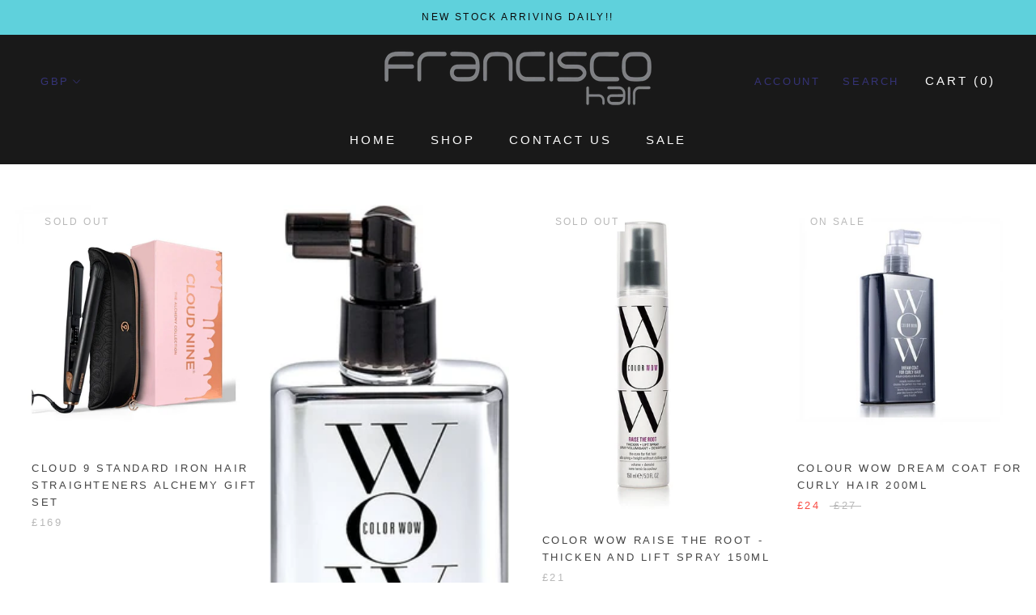

--- FILE ---
content_type: text/html; charset=utf-8
request_url: https://www.franciscohairandbeauty.com/collections/all
body_size: 33618
content:

<!doctype html>

<html class="no-js" lang="en">
  <head>
    <meta name="google-site-verification" content="YADmK3RDIiyuITdCCpIHFrf3DDb3aeXMcpa5DYlsIKs" />
    <meta name="google-site-verification" content="NKavgNv0jo9_AWJTaDr8yszrp2nNflEs9JDABoBg26k" />
  <link rel="stylesheet" href="https://obscure-escarpment-2240.herokuapp.com/stylesheets/bcpo-front.css">
  <script>var bcpo_product=null;  var inventory_quantity = [];if(bcpo_product) { for (var i = 0; i < bcpo_product.variants.length; i += 1) { bcpo_product.variants[i].inventory_quantity = inventory_quantity[i]; }}window.bcpo = window.bcpo || {}; bcpo.cart = {"note":null,"attributes":{},"original_total_price":0,"total_price":0,"total_discount":0,"total_weight":0.0,"item_count":0,"items":[],"requires_shipping":false,"currency":"GBP","items_subtotal_price":0,"cart_level_discount_applications":[],"checkout_charge_amount":0}; bcpo.ogFormData = FormData;</script>

    <meta charset="utf-8"> 
    <meta http-equiv="X-UA-Compatible" content="IE=edge,chrome=1">
    <meta name="viewport" content="width=device-width, initial-scale=1.0, height=device-height, minimum-scale=1.0, user-scalable=0">
    <meta name="theme-color" content="">

    <title>
      Products &ndash; Francisco Hair &amp; Beauty
    </title><link rel="canonical" href="https://www.franciscohairandbeauty.com/collections/all"><link rel="shortcut icon" href="//www.franciscohairandbeauty.com/cdn/shop/files/FranciscoH_B_350x_b9ec0032-61c7-455c-bbb8-ef6f47e57544_32x32.png?v=1615008535" type="image/png"><meta property="og:type" content="website">
  <meta property="og:title" content="Products">
  <meta property="og:image" content="http://www.franciscohairandbeauty.com/cdn/shop/products/std_iron_mag_1_grande.jpg?v=1610645491">
  <meta property="og:image:secure_url" content="https://www.franciscohairandbeauty.com/cdn/shop/products/std_iron_mag_1_grande.jpg?v=1610645491"><meta property="og:url" content="https://www.franciscohairandbeauty.com/collections/all">
<meta property="og:site_name" content="Francisco Hair &amp; Beauty"><meta name="twitter:card" content="summary"><meta name="twitter:title" content="Products">
  <meta name="twitter:description" content="">
  <meta name="twitter:image" content="https://www.franciscohairandbeauty.com/cdn/shop/products/std_iron_mag_1_600x600_crop_center.jpg?v=1610645491">

    <script>window.performance && window.performance.mark && window.performance.mark('shopify.content_for_header.start');</script><meta id="shopify-digital-wallet" name="shopify-digital-wallet" content="/29851770/digital_wallets/dialog">
<meta name="shopify-checkout-api-token" content="1a4f2ba041f7783feb62f51eecf0dd18">
<meta id="in-context-paypal-metadata" data-shop-id="29851770" data-venmo-supported="false" data-environment="production" data-locale="en_US" data-paypal-v4="true" data-currency="GBP">
<link rel="alternate" type="application/atom+xml" title="Feed" href="/collections/all.atom" />
<link rel="next" href="/collections/all?page=2">
<script async="async" src="/checkouts/internal/preloads.js?locale=en-GB"></script>
<link rel="preconnect" href="https://shop.app" crossorigin="anonymous">
<script async="async" src="https://shop.app/checkouts/internal/preloads.js?locale=en-GB&shop_id=29851770" crossorigin="anonymous"></script>
<script id="apple-pay-shop-capabilities" type="application/json">{"shopId":29851770,"countryCode":"GB","currencyCode":"GBP","merchantCapabilities":["supports3DS"],"merchantId":"gid:\/\/shopify\/Shop\/29851770","merchantName":"Francisco Hair \u0026 Beauty","requiredBillingContactFields":["postalAddress","email","phone"],"requiredShippingContactFields":["postalAddress","email","phone"],"shippingType":"shipping","supportedNetworks":["visa","maestro","masterCard","amex","discover","elo"],"total":{"type":"pending","label":"Francisco Hair \u0026 Beauty","amount":"1.00"},"shopifyPaymentsEnabled":true,"supportsSubscriptions":true}</script>
<script id="shopify-features" type="application/json">{"accessToken":"1a4f2ba041f7783feb62f51eecf0dd18","betas":["rich-media-storefront-analytics"],"domain":"www.franciscohairandbeauty.com","predictiveSearch":true,"shopId":29851770,"locale":"en"}</script>
<script>var Shopify = Shopify || {};
Shopify.shop = "hot-bikini-co.myshopify.com";
Shopify.locale = "en";
Shopify.currency = {"active":"GBP","rate":"1.0"};
Shopify.country = "GB";
Shopify.theme = {"name":"X - needs activating","id":83369885758,"schema_name":"X","schema_version":"1.0","theme_store_id":null,"role":"main"};
Shopify.theme.handle = "null";
Shopify.theme.style = {"id":null,"handle":null};
Shopify.cdnHost = "www.franciscohairandbeauty.com/cdn";
Shopify.routes = Shopify.routes || {};
Shopify.routes.root = "/";</script>
<script type="module">!function(o){(o.Shopify=o.Shopify||{}).modules=!0}(window);</script>
<script>!function(o){function n(){var o=[];function n(){o.push(Array.prototype.slice.apply(arguments))}return n.q=o,n}var t=o.Shopify=o.Shopify||{};t.loadFeatures=n(),t.autoloadFeatures=n()}(window);</script>
<script>
  window.ShopifyPay = window.ShopifyPay || {};
  window.ShopifyPay.apiHost = "shop.app\/pay";
  window.ShopifyPay.redirectState = null;
</script>
<script id="shop-js-analytics" type="application/json">{"pageType":"collection"}</script>
<script defer="defer" async type="module" src="//www.franciscohairandbeauty.com/cdn/shopifycloud/shop-js/modules/v2/client.init-shop-cart-sync_BT-GjEfc.en.esm.js"></script>
<script defer="defer" async type="module" src="//www.franciscohairandbeauty.com/cdn/shopifycloud/shop-js/modules/v2/chunk.common_D58fp_Oc.esm.js"></script>
<script defer="defer" async type="module" src="//www.franciscohairandbeauty.com/cdn/shopifycloud/shop-js/modules/v2/chunk.modal_xMitdFEc.esm.js"></script>
<script type="module">
  await import("//www.franciscohairandbeauty.com/cdn/shopifycloud/shop-js/modules/v2/client.init-shop-cart-sync_BT-GjEfc.en.esm.js");
await import("//www.franciscohairandbeauty.com/cdn/shopifycloud/shop-js/modules/v2/chunk.common_D58fp_Oc.esm.js");
await import("//www.franciscohairandbeauty.com/cdn/shopifycloud/shop-js/modules/v2/chunk.modal_xMitdFEc.esm.js");

  window.Shopify.SignInWithShop?.initShopCartSync?.({"fedCMEnabled":true,"windoidEnabled":true});

</script>
<script>
  window.Shopify = window.Shopify || {};
  if (!window.Shopify.featureAssets) window.Shopify.featureAssets = {};
  window.Shopify.featureAssets['shop-js'] = {"shop-cart-sync":["modules/v2/client.shop-cart-sync_DZOKe7Ll.en.esm.js","modules/v2/chunk.common_D58fp_Oc.esm.js","modules/v2/chunk.modal_xMitdFEc.esm.js"],"init-fed-cm":["modules/v2/client.init-fed-cm_B6oLuCjv.en.esm.js","modules/v2/chunk.common_D58fp_Oc.esm.js","modules/v2/chunk.modal_xMitdFEc.esm.js"],"shop-cash-offers":["modules/v2/client.shop-cash-offers_D2sdYoxE.en.esm.js","modules/v2/chunk.common_D58fp_Oc.esm.js","modules/v2/chunk.modal_xMitdFEc.esm.js"],"shop-login-button":["modules/v2/client.shop-login-button_QeVjl5Y3.en.esm.js","modules/v2/chunk.common_D58fp_Oc.esm.js","modules/v2/chunk.modal_xMitdFEc.esm.js"],"pay-button":["modules/v2/client.pay-button_DXTOsIq6.en.esm.js","modules/v2/chunk.common_D58fp_Oc.esm.js","modules/v2/chunk.modal_xMitdFEc.esm.js"],"shop-button":["modules/v2/client.shop-button_DQZHx9pm.en.esm.js","modules/v2/chunk.common_D58fp_Oc.esm.js","modules/v2/chunk.modal_xMitdFEc.esm.js"],"avatar":["modules/v2/client.avatar_BTnouDA3.en.esm.js"],"init-windoid":["modules/v2/client.init-windoid_CR1B-cfM.en.esm.js","modules/v2/chunk.common_D58fp_Oc.esm.js","modules/v2/chunk.modal_xMitdFEc.esm.js"],"init-shop-for-new-customer-accounts":["modules/v2/client.init-shop-for-new-customer-accounts_C_vY_xzh.en.esm.js","modules/v2/client.shop-login-button_QeVjl5Y3.en.esm.js","modules/v2/chunk.common_D58fp_Oc.esm.js","modules/v2/chunk.modal_xMitdFEc.esm.js"],"init-shop-email-lookup-coordinator":["modules/v2/client.init-shop-email-lookup-coordinator_BI7n9ZSv.en.esm.js","modules/v2/chunk.common_D58fp_Oc.esm.js","modules/v2/chunk.modal_xMitdFEc.esm.js"],"init-shop-cart-sync":["modules/v2/client.init-shop-cart-sync_BT-GjEfc.en.esm.js","modules/v2/chunk.common_D58fp_Oc.esm.js","modules/v2/chunk.modal_xMitdFEc.esm.js"],"shop-toast-manager":["modules/v2/client.shop-toast-manager_DiYdP3xc.en.esm.js","modules/v2/chunk.common_D58fp_Oc.esm.js","modules/v2/chunk.modal_xMitdFEc.esm.js"],"init-customer-accounts":["modules/v2/client.init-customer-accounts_D9ZNqS-Q.en.esm.js","modules/v2/client.shop-login-button_QeVjl5Y3.en.esm.js","modules/v2/chunk.common_D58fp_Oc.esm.js","modules/v2/chunk.modal_xMitdFEc.esm.js"],"init-customer-accounts-sign-up":["modules/v2/client.init-customer-accounts-sign-up_iGw4briv.en.esm.js","modules/v2/client.shop-login-button_QeVjl5Y3.en.esm.js","modules/v2/chunk.common_D58fp_Oc.esm.js","modules/v2/chunk.modal_xMitdFEc.esm.js"],"shop-follow-button":["modules/v2/client.shop-follow-button_CqMgW2wH.en.esm.js","modules/v2/chunk.common_D58fp_Oc.esm.js","modules/v2/chunk.modal_xMitdFEc.esm.js"],"checkout-modal":["modules/v2/client.checkout-modal_xHeaAweL.en.esm.js","modules/v2/chunk.common_D58fp_Oc.esm.js","modules/v2/chunk.modal_xMitdFEc.esm.js"],"shop-login":["modules/v2/client.shop-login_D91U-Q7h.en.esm.js","modules/v2/chunk.common_D58fp_Oc.esm.js","modules/v2/chunk.modal_xMitdFEc.esm.js"],"lead-capture":["modules/v2/client.lead-capture_BJmE1dJe.en.esm.js","modules/v2/chunk.common_D58fp_Oc.esm.js","modules/v2/chunk.modal_xMitdFEc.esm.js"],"payment-terms":["modules/v2/client.payment-terms_Ci9AEqFq.en.esm.js","modules/v2/chunk.common_D58fp_Oc.esm.js","modules/v2/chunk.modal_xMitdFEc.esm.js"]};
</script>
<script>(function() {
  var isLoaded = false;
  function asyncLoad() {
    if (isLoaded) return;
    isLoaded = true;
    var urls = ["https:\/\/cookie-bar.conversionbear.com\/script?app=cookie_consent\u0026shop=hot-bikini-co.myshopify.com","https:\/\/cdn.recovermycart.com\/scripts\/CartJS_v2.min.js?shop=hot-bikini-co.myshopify.com\u0026shop=hot-bikini-co.myshopify.com","https:\/\/ecommplugins-scripts.trustpilot.com\/v2.1\/js\/header.min.js?settings=eyJrZXkiOiI4T1RXZ2NmRW1WeEo1OGx4IiwicyI6Imd0aW4ifQ==\u0026shop=hot-bikini-co.myshopify.com","https:\/\/ecommplugins-trustboxsettings.trustpilot.com\/hot-bikini-co.myshopify.com.js?settings=1675777669171\u0026shop=hot-bikini-co.myshopify.com","https:\/\/widget.trustpilot.com\/bootstrap\/v5\/tp.widget.sync.bootstrap.min.js?shop=hot-bikini-co.myshopify.com"];
    for (var i = 0; i < urls.length; i++) {
      var s = document.createElement('script');
      s.type = 'text/javascript';
      s.async = true;
      s.src = urls[i];
      var x = document.getElementsByTagName('script')[0];
      x.parentNode.insertBefore(s, x);
    }
  };
  if(window.attachEvent) {
    window.attachEvent('onload', asyncLoad);
  } else {
    window.addEventListener('load', asyncLoad, false);
  }
})();</script>
<script id="__st">var __st={"a":29851770,"offset":0,"reqid":"68eeb845-41a3-4e88-a753-992e6518070f-1769139692","pageurl":"www.franciscohairandbeauty.com\/collections\/all","u":"24442e80a650","p":"collection"};</script>
<script>window.ShopifyPaypalV4VisibilityTracking = true;</script>
<script id="captcha-bootstrap">!function(){'use strict';const t='contact',e='account',n='new_comment',o=[[t,t],['blogs',n],['comments',n],[t,'customer']],c=[[e,'customer_login'],[e,'guest_login'],[e,'recover_customer_password'],[e,'create_customer']],r=t=>t.map((([t,e])=>`form[action*='/${t}']:not([data-nocaptcha='true']) input[name='form_type'][value='${e}']`)).join(','),a=t=>()=>t?[...document.querySelectorAll(t)].map((t=>t.form)):[];function s(){const t=[...o],e=r(t);return a(e)}const i='password',u='form_key',d=['recaptcha-v3-token','g-recaptcha-response','h-captcha-response',i],f=()=>{try{return window.sessionStorage}catch{return}},m='__shopify_v',_=t=>t.elements[u];function p(t,e,n=!1){try{const o=window.sessionStorage,c=JSON.parse(o.getItem(e)),{data:r}=function(t){const{data:e,action:n}=t;return t[m]||n?{data:e,action:n}:{data:t,action:n}}(c);for(const[e,n]of Object.entries(r))t.elements[e]&&(t.elements[e].value=n);n&&o.removeItem(e)}catch(o){console.error('form repopulation failed',{error:o})}}const l='form_type',E='cptcha';function T(t){t.dataset[E]=!0}const w=window,h=w.document,L='Shopify',v='ce_forms',y='captcha';let A=!1;((t,e)=>{const n=(g='f06e6c50-85a8-45c8-87d0-21a2b65856fe',I='https://cdn.shopify.com/shopifycloud/storefront-forms-hcaptcha/ce_storefront_forms_captcha_hcaptcha.v1.5.2.iife.js',D={infoText:'Protected by hCaptcha',privacyText:'Privacy',termsText:'Terms'},(t,e,n)=>{const o=w[L][v],c=o.bindForm;if(c)return c(t,g,e,D).then(n);var r;o.q.push([[t,g,e,D],n]),r=I,A||(h.body.append(Object.assign(h.createElement('script'),{id:'captcha-provider',async:!0,src:r})),A=!0)});var g,I,D;w[L]=w[L]||{},w[L][v]=w[L][v]||{},w[L][v].q=[],w[L][y]=w[L][y]||{},w[L][y].protect=function(t,e){n(t,void 0,e),T(t)},Object.freeze(w[L][y]),function(t,e,n,w,h,L){const[v,y,A,g]=function(t,e,n){const i=e?o:[],u=t?c:[],d=[...i,...u],f=r(d),m=r(i),_=r(d.filter((([t,e])=>n.includes(e))));return[a(f),a(m),a(_),s()]}(w,h,L),I=t=>{const e=t.target;return e instanceof HTMLFormElement?e:e&&e.form},D=t=>v().includes(t);t.addEventListener('submit',(t=>{const e=I(t);if(!e)return;const n=D(e)&&!e.dataset.hcaptchaBound&&!e.dataset.recaptchaBound,o=_(e),c=g().includes(e)&&(!o||!o.value);(n||c)&&t.preventDefault(),c&&!n&&(function(t){try{if(!f())return;!function(t){const e=f();if(!e)return;const n=_(t);if(!n)return;const o=n.value;o&&e.removeItem(o)}(t);const e=Array.from(Array(32),(()=>Math.random().toString(36)[2])).join('');!function(t,e){_(t)||t.append(Object.assign(document.createElement('input'),{type:'hidden',name:u})),t.elements[u].value=e}(t,e),function(t,e){const n=f();if(!n)return;const o=[...t.querySelectorAll(`input[type='${i}']`)].map((({name:t})=>t)),c=[...d,...o],r={};for(const[a,s]of new FormData(t).entries())c.includes(a)||(r[a]=s);n.setItem(e,JSON.stringify({[m]:1,action:t.action,data:r}))}(t,e)}catch(e){console.error('failed to persist form',e)}}(e),e.submit())}));const S=(t,e)=>{t&&!t.dataset[E]&&(n(t,e.some((e=>e===t))),T(t))};for(const o of['focusin','change'])t.addEventListener(o,(t=>{const e=I(t);D(e)&&S(e,y())}));const B=e.get('form_key'),M=e.get(l),P=B&&M;t.addEventListener('DOMContentLoaded',(()=>{const t=y();if(P)for(const e of t)e.elements[l].value===M&&p(e,B);[...new Set([...A(),...v().filter((t=>'true'===t.dataset.shopifyCaptcha))])].forEach((e=>S(e,t)))}))}(h,new URLSearchParams(w.location.search),n,t,e,['guest_login'])})(!0,!0)}();</script>
<script integrity="sha256-4kQ18oKyAcykRKYeNunJcIwy7WH5gtpwJnB7kiuLZ1E=" data-source-attribution="shopify.loadfeatures" defer="defer" src="//www.franciscohairandbeauty.com/cdn/shopifycloud/storefront/assets/storefront/load_feature-a0a9edcb.js" crossorigin="anonymous"></script>
<script crossorigin="anonymous" defer="defer" src="//www.franciscohairandbeauty.com/cdn/shopifycloud/storefront/assets/shopify_pay/storefront-65b4c6d7.js?v=20250812"></script>
<script data-source-attribution="shopify.dynamic_checkout.dynamic.init">var Shopify=Shopify||{};Shopify.PaymentButton=Shopify.PaymentButton||{isStorefrontPortableWallets:!0,init:function(){window.Shopify.PaymentButton.init=function(){};var t=document.createElement("script");t.src="https://www.franciscohairandbeauty.com/cdn/shopifycloud/portable-wallets/latest/portable-wallets.en.js",t.type="module",document.head.appendChild(t)}};
</script>
<script data-source-attribution="shopify.dynamic_checkout.buyer_consent">
  function portableWalletsHideBuyerConsent(e){var t=document.getElementById("shopify-buyer-consent"),n=document.getElementById("shopify-subscription-policy-button");t&&n&&(t.classList.add("hidden"),t.setAttribute("aria-hidden","true"),n.removeEventListener("click",e))}function portableWalletsShowBuyerConsent(e){var t=document.getElementById("shopify-buyer-consent"),n=document.getElementById("shopify-subscription-policy-button");t&&n&&(t.classList.remove("hidden"),t.removeAttribute("aria-hidden"),n.addEventListener("click",e))}window.Shopify?.PaymentButton&&(window.Shopify.PaymentButton.hideBuyerConsent=portableWalletsHideBuyerConsent,window.Shopify.PaymentButton.showBuyerConsent=portableWalletsShowBuyerConsent);
</script>
<script data-source-attribution="shopify.dynamic_checkout.cart.bootstrap">document.addEventListener("DOMContentLoaded",(function(){function t(){return document.querySelector("shopify-accelerated-checkout-cart, shopify-accelerated-checkout")}if(t())Shopify.PaymentButton.init();else{new MutationObserver((function(e,n){t()&&(Shopify.PaymentButton.init(),n.disconnect())})).observe(document.body,{childList:!0,subtree:!0})}}));
</script>
<link id="shopify-accelerated-checkout-styles" rel="stylesheet" media="screen" href="https://www.franciscohairandbeauty.com/cdn/shopifycloud/portable-wallets/latest/accelerated-checkout-backwards-compat.css" crossorigin="anonymous">
<style id="shopify-accelerated-checkout-cart">
        #shopify-buyer-consent {
  margin-top: 1em;
  display: inline-block;
  width: 100%;
}

#shopify-buyer-consent.hidden {
  display: none;
}

#shopify-subscription-policy-button {
  background: none;
  border: none;
  padding: 0;
  text-decoration: underline;
  font-size: inherit;
  cursor: pointer;
}

#shopify-subscription-policy-button::before {
  box-shadow: none;
}

      </style>

<script>window.performance && window.performance.mark && window.performance.mark('shopify.content_for_header.end');</script>

    <link rel="stylesheet" href="//www.franciscohairandbeauty.com/cdn/shop/t/7/assets/theme.scss.css?v=159102399282357576831759259949">
        <link rel="stylesheet" href="//www.franciscohairandbeauty.com/cdn/shop/t/7/assets/animation.scss.css?v=42520467846695183111604766339">

   

    <script>
      // This allows to expose several variables to the global scope, to be used in scripts
      window.theme = {
        template: "collection",
        shopCurrency: "GBP",
        moneyFormat: "£{{amount}}",
        moneyWithCurrencyFormat: "£{{amount}} GBP",
        currencyConversionEnabled: true,
        currencyConversionMoneyFormat: "money_format",
        currencyConversionRoundAmounts: true,
        searchMode: "product,article",
        showPageTransition: true,
        showElementStaggering: true,
        showImageZooming: true
      };

      window.languages = {
        cartAddNote: "Add Order Note",
        cartEditNote: "Edit Order Note",
        productImageLoadingError: "This image could not be loaded. Please try to reload the page.",
        productFormAddToCart: "Add to cart",
        productFormUnavailable: "Unavailable",
        productFormSoldOut: "Sold Out",
        shippingEstimatorOneResult: "1 option available:",
        shippingEstimatorMoreResults: "{{count}} options available:",
        shippingEstimatorNoResults: "No shipping could be found"
      };

      window.lazySizesConfig = {
        loadHidden: false,
        hFac: 0.5,
        expFactor: 2,
        ricTimeout: 150,
        lazyClass: 'Image--lazyLoad',
        loadingClass: 'Image--lazyLoading',
        loadedClass: 'Image--lazyLoaded'
      };

      document.documentElement.className = document.documentElement.className.replace('no-js', 'js');
      document.documentElement.style.setProperty('--window-height', window.innerHeight + 'px');

      // We do a quick detection of some features (we could use Modernizr but for so little...)
      (function() {
        document.documentElement.className += ((window.CSS && window.CSS.supports('(position: sticky) or (position: -webkit-sticky)')) ? ' supports-sticky' : ' no-supports-sticky');
        document.documentElement.className += (window.matchMedia('(-moz-touch-enabled: 1), (hover: none)')).matches ? ' no-supports-hover' : ' supports-hover';
      }());

      window.onpageshow = function (event) {
        if (event.persisted) {
          window.location.reload();
        }
      };
    </script>

    <script src="//www.franciscohairandbeauty.com/cdn/shop/t/7/assets/lazysizes.min.js?v=174358363404432586981604766326" async></script>

    
      <script src="//cdn.shopify.com/s/javascripts/currencies.js" defer></script>
    
<script src="https://polyfill-fastly.net/v2/polyfill.min.js?features=fetch,Element.prototype.closest,Element.prototype.remove,Element.prototype.classList,Array.prototype.includes,Array.prototype.fill,Object.assign,CustomEvent,IntersectionObserver,IntersectionObserverEntry" defer></script>
    <script src="//www.franciscohairandbeauty.com/cdn/shop/t/7/assets/libs.min.js?v=88466822118989791001604766326" defer></script>
    <script src="//www.franciscohairandbeauty.com/cdn/shop/t/7/assets/theme.min.js?v=101783863334281875521604766327" defer></script>
    <script src="//www.franciscohairandbeauty.com/cdn/shop/t/7/assets/custom.js?v=40015431185054021311604766325" defer></script>

    
   
<!-- "snippets/pagefly-header.liquid" was not rendered, the associated app was uninstalled -->
        <!-- Google Ads Remarketing Tag By FeedArmy 2021 Version 2.17 START -->
<!-- FeedArmy tutorial found at https://feedarmy.com/kb/adding-google-adwords-remarketing-tag-to-shopify/ -->

<!-- CODE SETTINGS START -->
<!-- CODE SETTINGS START -->

<!-- Please add your Google Ads Audience Source Tag ID -->


<!-- Please add your alpha2 code, you can find it here: https://help.shopify.com/en/api/custom-storefronts/storefront-api/reference/enum/countrycode -->


<!-- set your product id values are default, product_id, parent_id, sku-->


<!-- CODE SETTINGS END -->
<!-- CODE SETTINGS END -->

<!-- ==================================== -->
<!-- DO NOT EDIT ANYTHING BELOW THIS LINE -->

<script async src="https://www.googletagmanager.com/gtag/js?id=AW-435189476"></script><script>
  window.dataLayer = window.dataLayer || [];
  function gtag(){dataLayer.push(arguments);}
  gtag('js', new Date());
  gtag('config', 'AW-435189476');
</script>



<script>
  gtag('event', 'view_item_list', {
    'send_to': 'AW-435189476',
  	  
	
  });
</script>
<!-- Google Ads Remarketing Tag By FeedArmy 2021 Version 2.17 END -->

 <link href="https://monorail-edge.shopifysvc.com" rel="dns-prefetch">
<script>(function(){if ("sendBeacon" in navigator && "performance" in window) {try {var session_token_from_headers = performance.getEntriesByType('navigation')[0].serverTiming.find(x => x.name == '_s').description;} catch {var session_token_from_headers = undefined;}var session_cookie_matches = document.cookie.match(/_shopify_s=([^;]*)/);var session_token_from_cookie = session_cookie_matches && session_cookie_matches.length === 2 ? session_cookie_matches[1] : "";var session_token = session_token_from_headers || session_token_from_cookie || "";function handle_abandonment_event(e) {var entries = performance.getEntries().filter(function(entry) {return /monorail-edge.shopifysvc.com/.test(entry.name);});if (!window.abandonment_tracked && entries.length === 0) {window.abandonment_tracked = true;var currentMs = Date.now();var navigation_start = performance.timing.navigationStart;var payload = {shop_id: 29851770,url: window.location.href,navigation_start,duration: currentMs - navigation_start,session_token,page_type: "collection"};window.navigator.sendBeacon("https://monorail-edge.shopifysvc.com/v1/produce", JSON.stringify({schema_id: "online_store_buyer_site_abandonment/1.1",payload: payload,metadata: {event_created_at_ms: currentMs,event_sent_at_ms: currentMs}}));}}window.addEventListener('pagehide', handle_abandonment_event);}}());</script>
<script id="web-pixels-manager-setup">(function e(e,d,r,n,o){if(void 0===o&&(o={}),!Boolean(null===(a=null===(i=window.Shopify)||void 0===i?void 0:i.analytics)||void 0===a?void 0:a.replayQueue)){var i,a;window.Shopify=window.Shopify||{};var t=window.Shopify;t.analytics=t.analytics||{};var s=t.analytics;s.replayQueue=[],s.publish=function(e,d,r){return s.replayQueue.push([e,d,r]),!0};try{self.performance.mark("wpm:start")}catch(e){}var l=function(){var e={modern:/Edge?\/(1{2}[4-9]|1[2-9]\d|[2-9]\d{2}|\d{4,})\.\d+(\.\d+|)|Firefox\/(1{2}[4-9]|1[2-9]\d|[2-9]\d{2}|\d{4,})\.\d+(\.\d+|)|Chrom(ium|e)\/(9{2}|\d{3,})\.\d+(\.\d+|)|(Maci|X1{2}).+ Version\/(15\.\d+|(1[6-9]|[2-9]\d|\d{3,})\.\d+)([,.]\d+|)( \(\w+\)|)( Mobile\/\w+|) Safari\/|Chrome.+OPR\/(9{2}|\d{3,})\.\d+\.\d+|(CPU[ +]OS|iPhone[ +]OS|CPU[ +]iPhone|CPU IPhone OS|CPU iPad OS)[ +]+(15[._]\d+|(1[6-9]|[2-9]\d|\d{3,})[._]\d+)([._]\d+|)|Android:?[ /-](13[3-9]|1[4-9]\d|[2-9]\d{2}|\d{4,})(\.\d+|)(\.\d+|)|Android.+Firefox\/(13[5-9]|1[4-9]\d|[2-9]\d{2}|\d{4,})\.\d+(\.\d+|)|Android.+Chrom(ium|e)\/(13[3-9]|1[4-9]\d|[2-9]\d{2}|\d{4,})\.\d+(\.\d+|)|SamsungBrowser\/([2-9]\d|\d{3,})\.\d+/,legacy:/Edge?\/(1[6-9]|[2-9]\d|\d{3,})\.\d+(\.\d+|)|Firefox\/(5[4-9]|[6-9]\d|\d{3,})\.\d+(\.\d+|)|Chrom(ium|e)\/(5[1-9]|[6-9]\d|\d{3,})\.\d+(\.\d+|)([\d.]+$|.*Safari\/(?![\d.]+ Edge\/[\d.]+$))|(Maci|X1{2}).+ Version\/(10\.\d+|(1[1-9]|[2-9]\d|\d{3,})\.\d+)([,.]\d+|)( \(\w+\)|)( Mobile\/\w+|) Safari\/|Chrome.+OPR\/(3[89]|[4-9]\d|\d{3,})\.\d+\.\d+|(CPU[ +]OS|iPhone[ +]OS|CPU[ +]iPhone|CPU IPhone OS|CPU iPad OS)[ +]+(10[._]\d+|(1[1-9]|[2-9]\d|\d{3,})[._]\d+)([._]\d+|)|Android:?[ /-](13[3-9]|1[4-9]\d|[2-9]\d{2}|\d{4,})(\.\d+|)(\.\d+|)|Mobile Safari.+OPR\/([89]\d|\d{3,})\.\d+\.\d+|Android.+Firefox\/(13[5-9]|1[4-9]\d|[2-9]\d{2}|\d{4,})\.\d+(\.\d+|)|Android.+Chrom(ium|e)\/(13[3-9]|1[4-9]\d|[2-9]\d{2}|\d{4,})\.\d+(\.\d+|)|Android.+(UC? ?Browser|UCWEB|U3)[ /]?(15\.([5-9]|\d{2,})|(1[6-9]|[2-9]\d|\d{3,})\.\d+)\.\d+|SamsungBrowser\/(5\.\d+|([6-9]|\d{2,})\.\d+)|Android.+MQ{2}Browser\/(14(\.(9|\d{2,})|)|(1[5-9]|[2-9]\d|\d{3,})(\.\d+|))(\.\d+|)|K[Aa][Ii]OS\/(3\.\d+|([4-9]|\d{2,})\.\d+)(\.\d+|)/},d=e.modern,r=e.legacy,n=navigator.userAgent;return n.match(d)?"modern":n.match(r)?"legacy":"unknown"}(),u="modern"===l?"modern":"legacy",c=(null!=n?n:{modern:"",legacy:""})[u],f=function(e){return[e.baseUrl,"/wpm","/b",e.hashVersion,"modern"===e.buildTarget?"m":"l",".js"].join("")}({baseUrl:d,hashVersion:r,buildTarget:u}),m=function(e){var d=e.version,r=e.bundleTarget,n=e.surface,o=e.pageUrl,i=e.monorailEndpoint;return{emit:function(e){var a=e.status,t=e.errorMsg,s=(new Date).getTime(),l=JSON.stringify({metadata:{event_sent_at_ms:s},events:[{schema_id:"web_pixels_manager_load/3.1",payload:{version:d,bundle_target:r,page_url:o,status:a,surface:n,error_msg:t},metadata:{event_created_at_ms:s}}]});if(!i)return console&&console.warn&&console.warn("[Web Pixels Manager] No Monorail endpoint provided, skipping logging."),!1;try{return self.navigator.sendBeacon.bind(self.navigator)(i,l)}catch(e){}var u=new XMLHttpRequest;try{return u.open("POST",i,!0),u.setRequestHeader("Content-Type","text/plain"),u.send(l),!0}catch(e){return console&&console.warn&&console.warn("[Web Pixels Manager] Got an unhandled error while logging to Monorail."),!1}}}}({version:r,bundleTarget:l,surface:e.surface,pageUrl:self.location.href,monorailEndpoint:e.monorailEndpoint});try{o.browserTarget=l,function(e){var d=e.src,r=e.async,n=void 0===r||r,o=e.onload,i=e.onerror,a=e.sri,t=e.scriptDataAttributes,s=void 0===t?{}:t,l=document.createElement("script"),u=document.querySelector("head"),c=document.querySelector("body");if(l.async=n,l.src=d,a&&(l.integrity=a,l.crossOrigin="anonymous"),s)for(var f in s)if(Object.prototype.hasOwnProperty.call(s,f))try{l.dataset[f]=s[f]}catch(e){}if(o&&l.addEventListener("load",o),i&&l.addEventListener("error",i),u)u.appendChild(l);else{if(!c)throw new Error("Did not find a head or body element to append the script");c.appendChild(l)}}({src:f,async:!0,onload:function(){if(!function(){var e,d;return Boolean(null===(d=null===(e=window.Shopify)||void 0===e?void 0:e.analytics)||void 0===d?void 0:d.initialized)}()){var d=window.webPixelsManager.init(e)||void 0;if(d){var r=window.Shopify.analytics;r.replayQueue.forEach((function(e){var r=e[0],n=e[1],o=e[2];d.publishCustomEvent(r,n,o)})),r.replayQueue=[],r.publish=d.publishCustomEvent,r.visitor=d.visitor,r.initialized=!0}}},onerror:function(){return m.emit({status:"failed",errorMsg:"".concat(f," has failed to load")})},sri:function(e){var d=/^sha384-[A-Za-z0-9+/=]+$/;return"string"==typeof e&&d.test(e)}(c)?c:"",scriptDataAttributes:o}),m.emit({status:"loading"})}catch(e){m.emit({status:"failed",errorMsg:(null==e?void 0:e.message)||"Unknown error"})}}})({shopId: 29851770,storefrontBaseUrl: "https://www.franciscohairandbeauty.com",extensionsBaseUrl: "https://extensions.shopifycdn.com/cdn/shopifycloud/web-pixels-manager",monorailEndpoint: "https://monorail-edge.shopifysvc.com/unstable/produce_batch",surface: "storefront-renderer",enabledBetaFlags: ["2dca8a86"],webPixelsConfigList: [{"id":"255263024","configuration":"{\"pixel_id\":\"650417582287720\",\"pixel_type\":\"facebook_pixel\",\"metaapp_system_user_token\":\"-\"}","eventPayloadVersion":"v1","runtimeContext":"OPEN","scriptVersion":"ca16bc87fe92b6042fbaa3acc2fbdaa6","type":"APP","apiClientId":2329312,"privacyPurposes":["ANALYTICS","MARKETING","SALE_OF_DATA"],"dataSharingAdjustments":{"protectedCustomerApprovalScopes":["read_customer_address","read_customer_email","read_customer_name","read_customer_personal_data","read_customer_phone"]}},{"id":"186122616","eventPayloadVersion":"v1","runtimeContext":"LAX","scriptVersion":"1","type":"CUSTOM","privacyPurposes":["ANALYTICS"],"name":"Google Analytics tag (migrated)"},{"id":"shopify-app-pixel","configuration":"{}","eventPayloadVersion":"v1","runtimeContext":"STRICT","scriptVersion":"0450","apiClientId":"shopify-pixel","type":"APP","privacyPurposes":["ANALYTICS","MARKETING"]},{"id":"shopify-custom-pixel","eventPayloadVersion":"v1","runtimeContext":"LAX","scriptVersion":"0450","apiClientId":"shopify-pixel","type":"CUSTOM","privacyPurposes":["ANALYTICS","MARKETING"]}],isMerchantRequest: false,initData: {"shop":{"name":"Francisco Hair \u0026 Beauty","paymentSettings":{"currencyCode":"GBP"},"myshopifyDomain":"hot-bikini-co.myshopify.com","countryCode":"GB","storefrontUrl":"https:\/\/www.franciscohairandbeauty.com"},"customer":null,"cart":null,"checkout":null,"productVariants":[],"purchasingCompany":null},},"https://www.franciscohairandbeauty.com/cdn","fcfee988w5aeb613cpc8e4bc33m6693e112",{"modern":"","legacy":""},{"shopId":"29851770","storefrontBaseUrl":"https:\/\/www.franciscohairandbeauty.com","extensionBaseUrl":"https:\/\/extensions.shopifycdn.com\/cdn\/shopifycloud\/web-pixels-manager","surface":"storefront-renderer","enabledBetaFlags":"[\"2dca8a86\"]","isMerchantRequest":"false","hashVersion":"fcfee988w5aeb613cpc8e4bc33m6693e112","publish":"custom","events":"[[\"page_viewed\",{}],[\"collection_viewed\",{\"collection\":{\"id\":\"\",\"title\":\"Products\",\"productVariants\":[{\"price\":{\"amount\":169.0,\"currencyCode\":\"GBP\"},\"product\":{\"title\":\"Cloud 9 Standard Iron Hair Straighteners Alchemy Gift Set\",\"vendor\":\"Cloud 9\",\"id\":\"4768542326846\",\"untranslatedTitle\":\"Cloud 9 Standard Iron Hair Straighteners Alchemy Gift Set\",\"url\":\"\/products\/cloud-9-standard-iron-alchemy-gift-set\",\"type\":\"Hair Straighteners\"},\"id\":\"32617212084286\",\"image\":{\"src\":\"\/\/www.franciscohairandbeauty.com\/cdn\/shop\/products\/std_iron_mag_1.jpg?v=1610645491\"},\"sku\":\"\",\"title\":\"Default Title\",\"untranslatedTitle\":\"Default Title\"},{\"price\":{\"amount\":32.0,\"currencyCode\":\"GBP\"},\"product\":{\"title\":\"Color WOW Extra Strength Dreamcoat Anti-Frizz Treatment\",\"vendor\":\"Color Wow\",\"id\":\"8651048288560\",\"untranslatedTitle\":\"Color WOW Extra Strength Dreamcoat Anti-Frizz Treatment\",\"url\":\"\/products\/color-wow-extra-strength-dreamcoat-anti-frizz-treatment\",\"type\":\"Leave-in Treatment\"},\"id\":\"46677966750000\",\"image\":{\"src\":\"\/\/www.franciscohairandbeauty.com\/cdn\/shop\/files\/61kLRYzjGhL._AC_UF894_1000_QL80.jpg?v=1694775297\"},\"sku\":\"\",\"title\":\"Default Title\",\"untranslatedTitle\":\"Default Title\"},{\"price\":{\"amount\":21.0,\"currencyCode\":\"GBP\"},\"product\":{\"title\":\"Color Wow Raise the Root - Thicken and Lift Spray 150ml\",\"vendor\":\"Color Wow\",\"id\":\"8186691027248\",\"untranslatedTitle\":\"Color Wow Raise the Root - Thicken and Lift Spray 150ml\",\"url\":\"\/products\/color-wow-raise-the-root-thicken-and-lift-spray-150ml\",\"type\":\"Leave-in Treatment\"},\"id\":\"44612826399024\",\"image\":{\"src\":\"\/\/www.franciscohairandbeauty.com\/cdn\/shop\/products\/MS_07_T23_5078U_NC_X_EC_0.jpg?v=1679495712\"},\"sku\":\"\",\"title\":\"Default Title\",\"untranslatedTitle\":\"Default Title\"},{\"price\":{\"amount\":24.0,\"currencyCode\":\"GBP\"},\"product\":{\"title\":\"Colour Wow Dream Coat for Curly Hair 200ml\",\"vendor\":\"Color Wow\",\"id\":\"6847504318526\",\"untranslatedTitle\":\"Colour Wow Dream Coat for Curly Hair 200ml\",\"url\":\"\/products\/color-wow-dream-coat-for-curly-hair\",\"type\":\"Hair Styling Products\"},\"id\":\"39692434276414\",\"image\":{\"src\":\"\/\/www.franciscohairandbeauty.com\/cdn\/shop\/products\/color-wow-dream-coat-curly-hair-200ml.jpg?v=1643641405\"},\"sku\":\"\",\"title\":\"Default Title\",\"untranslatedTitle\":\"Default Title\"},{\"price\":{\"amount\":25.0,\"currencyCode\":\"GBP\"},\"product\":{\"title\":\"Colour Wow Dreamcoat Supernatural Spray 200ml\",\"vendor\":\"Color Wow\",\"id\":\"6854602162238\",\"untranslatedTitle\":\"Colour Wow Dreamcoat Supernatural Spray 200ml\",\"url\":\"\/products\/color-wow-dreamcoat\",\"type\":\"Hair Styling Products\"},\"id\":\"39697283448894\",\"image\":{\"src\":\"\/\/www.franciscohairandbeauty.com\/cdn\/shop\/products\/CW-CW527_S.jpg?v=1644577272\"},\"sku\":\"\",\"title\":\"Default Title\",\"untranslatedTitle\":\"Default Title\"},{\"price\":{\"amount\":18.5,\"currencyCode\":\"GBP\"},\"product\":{\"title\":\"Eleven Australia Matte Texture Styling Paste 85g\",\"vendor\":\"Eleven Australia\",\"id\":\"6606422310974\",\"untranslatedTitle\":\"Eleven Australia Matte Texture Styling Paste 85g\",\"url\":\"\/products\/eleven-australia-matte-texture-styling-paste-85g\",\"type\":\"Styling\"},\"id\":\"39503972794430\",\"image\":{\"src\":\"\/\/www.franciscohairandbeauty.com\/cdn\/shop\/products\/mattetexturestylingpaste85gPS.jpg?v=1626265220\"},\"sku\":\"0\",\"title\":\"Default Title\",\"untranslatedTitle\":\"Default Title\"},{\"price\":{\"amount\":18.5,\"currencyCode\":\"GBP\"},\"product\":{\"title\":\"Eleven Australia Slick Hold Styling Pomade 85g\",\"vendor\":\"Eleven Australia\",\"id\":\"6606426079294\",\"untranslatedTitle\":\"Eleven Australia Slick Hold Styling Pomade 85g\",\"url\":\"\/products\/eleven-australia-slick-hold-styling-pomade-85g\",\"type\":\"Hair Styling Products\"},\"id\":\"39503990947902\",\"image\":{\"src\":\"\/\/www.franciscohairandbeauty.com\/cdn\/shop\/products\/Slick-Hold-Styling-Pomade-3-600x883.png?v=1644417914\"},\"sku\":\"\",\"title\":\"Default Title\",\"untranslatedTitle\":\"Default Title\"},{\"price\":{\"amount\":18.5,\"currencyCode\":\"GBP\"},\"product\":{\"title\":\"Eleven Australia Strong Hold Styling Paste 85g\",\"vendor\":\"Eleven Australia\",\"id\":\"6606424571966\",\"untranslatedTitle\":\"Eleven Australia Strong Hold Styling Paste 85g\",\"url\":\"\/products\/eleven-australia-strong-hold-styling-paste-85g\",\"type\":\"Hair Styling Products\"},\"id\":\"39503984558142\",\"image\":{\"src\":\"\/\/www.franciscohairandbeauty.com\/cdn\/shop\/products\/Strong-Hold-Styling-Paste-NEW.png?v=1661416161\"},\"sku\":\"\",\"title\":\"Default Title\",\"untranslatedTitle\":\"Default Title\"},{\"price\":{\"amount\":18.0,\"currencyCode\":\"GBP\"},\"product\":{\"title\":\"Fabriq Build Conditioner 200ml (formerly Kerastraight)\",\"vendor\":\"Kerastraight\",\"id\":\"8074191241520\",\"untranslatedTitle\":\"Fabriq Build Conditioner 200ml (formerly Kerastraight)\",\"url\":\"\/products\/fabriq-build-conditioner-200ml-formerly-kerastraight\",\"type\":\"Condtioner\"},\"id\":\"44279857447216\",\"image\":{\"src\":\"\/\/www.franciscohairandbeauty.com\/cdn\/shop\/products\/149553__78658.jpg?v=1674559502\"},\"sku\":\"\",\"title\":\"Default Title\",\"untranslatedTitle\":\"Default Title\"},{\"price\":{\"amount\":16.0,\"currencyCode\":\"GBP\"},\"product\":{\"title\":\"Fabriq Build Keratin Shampoo 250ml\",\"vendor\":\"Kerastraight\",\"id\":\"8066434793776\",\"untranslatedTitle\":\"Fabriq Build Keratin Shampoo 250ml\",\"url\":\"\/products\/fabriq-build-shampoo-250ml\",\"type\":\"\"},\"id\":\"44245191786800\",\"image\":{\"src\":\"\/\/www.franciscohairandbeauty.com\/cdn\/shop\/products\/fabriq_build_shampoo_250ml.jpg?v=1672837531\"},\"sku\":\"\",\"title\":\"Default Title\",\"untranslatedTitle\":\"Default Title\"},{\"price\":{\"amount\":48.0,\"currencyCode\":\"GBP\"},\"product\":{\"title\":\"Fabriq Build Volume Shampoo and Conditioner 250ml (fomerly Kerastraight)\",\"vendor\":\"Kerastraight\",\"id\":\"8077543702832\",\"untranslatedTitle\":\"Fabriq Build Volume Shampoo and Conditioner 250ml (fomerly Kerastraight)\",\"url\":\"\/products\/fabriq-build-volume-shampoo-and-conditioner-250ml-fomerly-kerastraight\",\"type\":\"Shampoo \u0026 Conditioner\"},\"id\":\"44293240586544\",\"image\":{\"src\":\"\/\/www.franciscohairandbeauty.com\/cdn\/shop\/products\/BuildRetailDuo_grande_3e625750-8362-4599-a35a-d710f1966702.webp?v=1673697186\"},\"sku\":\"\",\"title\":\"Default Title\",\"untranslatedTitle\":\"Default Title\"},{\"price\":{\"amount\":16.0,\"currencyCode\":\"GBP\"},\"product\":{\"title\":\"Fabriq Hydrate Conditioner 250ml (formely Kerastraight)\",\"vendor\":\"Kerastraight\",\"id\":\"8400353919280\",\"untranslatedTitle\":\"Fabriq Hydrate Conditioner 250ml (formely Kerastraight)\",\"url\":\"\/products\/fabriq-hydrate-conditioner-250ml-formely-kerastrate\",\"type\":\"conditioning treatment\"},\"id\":\"45366346154288\",\"image\":{\"src\":\"\/\/www.franciscohairandbeauty.com\/cdn\/shop\/files\/hydrate-condirioner.jpg?v=1686666898\"},\"sku\":\"\",\"title\":\"Default Title\",\"untranslatedTitle\":\"Default Title\"},{\"price\":{\"amount\":23.0,\"currencyCode\":\"GBP\"},\"product\":{\"title\":\"Fabriq Hydrate Mask 100ml\",\"vendor\":\"Fabriq\",\"id\":\"9469242245424\",\"untranslatedTitle\":\"Fabriq Hydrate Mask 100ml\",\"url\":\"\/products\/fabriq-hydrate-mask-100ml\",\"type\":\"hair mask\"},\"id\":\"48679408533808\",\"image\":{\"src\":\"\/\/www.franciscohairandbeauty.com\/cdn\/shop\/files\/HYDRATEMASK.webp?v=1717858134\"},\"sku\":\"\",\"title\":\"Default Title\",\"untranslatedTitle\":\"Default Title\"},{\"price\":{\"amount\":16.0,\"currencyCode\":\"GBP\"},\"product\":{\"title\":\"Fabriq Hydrate Shampoo 250ml (Formely Kerastrate)\",\"vendor\":\"Francisco Hair \u0026 Beauty\",\"id\":\"8400329310512\",\"untranslatedTitle\":\"Fabriq Hydrate Shampoo 250ml (Formely Kerastrate)\",\"url\":\"\/products\/fabriq-hydrate-shampoo-250ml-formely-kerastrate\",\"type\":\"Hydrating Shampoo\"},\"id\":\"45366276686128\",\"image\":{\"src\":\"\/\/www.franciscohairandbeauty.com\/cdn\/shop\/files\/hydrate-shampoo.jpg?v=1686665818\"},\"sku\":\"\",\"title\":\"Default Title\",\"untranslatedTitle\":\"Default Title\"},{\"price\":{\"amount\":105.0,\"currencyCode\":\"GBP\"},\"product\":{\"title\":\"Hot Tools Black Gold Curl Bar Curling Wand 25mm\",\"vendor\":\"Hot Tools\",\"id\":\"4768864108606\",\"untranslatedTitle\":\"Hot Tools Black Gold Curl Bar Curling Wand 25mm\",\"url\":\"\/products\/hot-tools-black-gold-curl-bar-curling-wand\",\"type\":\"Hair Styling Tools\"},\"id\":\"32618642276414\",\"image\":{\"src\":\"\/\/www.franciscohairandbeauty.com\/cdn\/shop\/products\/htcurl1110bguke_3d_1_white_rgb-website.jpg?v=1609632101\"},\"sku\":\"00078729181997\",\"title\":\"25\",\"untranslatedTitle\":\"25\"},{\"price\":{\"amount\":110.0,\"currencyCode\":\"GBP\"},\"product\":{\"title\":\"Hot Tools Black Gold Curl Bar Curling Wand 32mm\",\"vendor\":\"Hot Tools\",\"id\":\"6854603931710\",\"untranslatedTitle\":\"Hot Tools Black Gold Curl Bar Curling Wand 32mm\",\"url\":\"\/products\/copy-of-hot-tools-black-gold-curl-bar-curling-wand-25mm\",\"type\":\"Hair Styling Tools\"},\"id\":\"39697285087294\",\"image\":{\"src\":\"\/\/www.franciscohairandbeauty.com\/cdn\/shop\/products\/htcurl1110bguke_3d_1_white_rgb-website_18c4d008-0b74-42e2-9530-56557d455538.jpg?v=1644327865\"},\"sku\":\"00078729111185\",\"title\":\"32\",\"untranslatedTitle\":\"32\"}]}}]]"});</script><script>
  window.ShopifyAnalytics = window.ShopifyAnalytics || {};
  window.ShopifyAnalytics.meta = window.ShopifyAnalytics.meta || {};
  window.ShopifyAnalytics.meta.currency = 'GBP';
  var meta = {"products":[{"id":4768542326846,"gid":"gid:\/\/shopify\/Product\/4768542326846","vendor":"Cloud 9","type":"Hair Straighteners","handle":"cloud-9-standard-iron-alchemy-gift-set","variants":[{"id":32617212084286,"price":16900,"name":"Cloud 9 Standard Iron Hair Straighteners Alchemy Gift Set","public_title":null,"sku":""}],"remote":false},{"id":8651048288560,"gid":"gid:\/\/shopify\/Product\/8651048288560","vendor":"Color Wow","type":"Leave-in Treatment","handle":"color-wow-extra-strength-dreamcoat-anti-frizz-treatment","variants":[{"id":46677966750000,"price":3200,"name":"Color WOW Extra Strength Dreamcoat Anti-Frizz Treatment","public_title":null,"sku":""}],"remote":false},{"id":8186691027248,"gid":"gid:\/\/shopify\/Product\/8186691027248","vendor":"Color Wow","type":"Leave-in Treatment","handle":"color-wow-raise-the-root-thicken-and-lift-spray-150ml","variants":[{"id":44612826399024,"price":2100,"name":"Color Wow Raise the Root - Thicken and Lift Spray 150ml","public_title":null,"sku":""}],"remote":false},{"id":6847504318526,"gid":"gid:\/\/shopify\/Product\/6847504318526","vendor":"Color Wow","type":"Hair Styling Products","handle":"color-wow-dream-coat-for-curly-hair","variants":[{"id":39692434276414,"price":2400,"name":"Colour Wow Dream Coat for Curly Hair 200ml","public_title":null,"sku":""}],"remote":false},{"id":6854602162238,"gid":"gid:\/\/shopify\/Product\/6854602162238","vendor":"Color Wow","type":"Hair Styling Products","handle":"color-wow-dreamcoat","variants":[{"id":39697283448894,"price":2500,"name":"Colour Wow Dreamcoat Supernatural Spray 200ml","public_title":null,"sku":""}],"remote":false},{"id":6606422310974,"gid":"gid:\/\/shopify\/Product\/6606422310974","vendor":"Eleven Australia","type":"Styling","handle":"eleven-australia-matte-texture-styling-paste-85g","variants":[{"id":39503972794430,"price":1850,"name":"Eleven Australia Matte Texture Styling Paste 85g","public_title":null,"sku":"0"}],"remote":false},{"id":6606426079294,"gid":"gid:\/\/shopify\/Product\/6606426079294","vendor":"Eleven Australia","type":"Hair Styling Products","handle":"eleven-australia-slick-hold-styling-pomade-85g","variants":[{"id":39503990947902,"price":1850,"name":"Eleven Australia Slick Hold Styling Pomade 85g","public_title":null,"sku":""}],"remote":false},{"id":6606424571966,"gid":"gid:\/\/shopify\/Product\/6606424571966","vendor":"Eleven Australia","type":"Hair Styling Products","handle":"eleven-australia-strong-hold-styling-paste-85g","variants":[{"id":39503984558142,"price":1850,"name":"Eleven Australia Strong Hold Styling Paste 85g","public_title":null,"sku":""}],"remote":false},{"id":8074191241520,"gid":"gid:\/\/shopify\/Product\/8074191241520","vendor":"Kerastraight","type":"Condtioner","handle":"fabriq-build-conditioner-200ml-formerly-kerastraight","variants":[{"id":44279857447216,"price":1800,"name":"Fabriq Build Conditioner 200ml (formerly Kerastraight)","public_title":null,"sku":""}],"remote":false},{"id":8066434793776,"gid":"gid:\/\/shopify\/Product\/8066434793776","vendor":"Kerastraight","type":"","handle":"fabriq-build-shampoo-250ml","variants":[{"id":44245191786800,"price":1600,"name":"Fabriq Build Keratin Shampoo 250ml","public_title":null,"sku":""}],"remote":false},{"id":8077543702832,"gid":"gid:\/\/shopify\/Product\/8077543702832","vendor":"Kerastraight","type":"Shampoo \u0026 Conditioner","handle":"fabriq-build-volume-shampoo-and-conditioner-250ml-fomerly-kerastraight","variants":[{"id":44293240586544,"price":4800,"name":"Fabriq Build Volume Shampoo and Conditioner 250ml (fomerly Kerastraight)","public_title":null,"sku":""}],"remote":false},{"id":8400353919280,"gid":"gid:\/\/shopify\/Product\/8400353919280","vendor":"Kerastraight","type":"conditioning treatment","handle":"fabriq-hydrate-conditioner-250ml-formely-kerastrate","variants":[{"id":45366346154288,"price":1600,"name":"Fabriq Hydrate Conditioner 250ml (formely Kerastraight)","public_title":null,"sku":""}],"remote":false},{"id":9469242245424,"gid":"gid:\/\/shopify\/Product\/9469242245424","vendor":"Fabriq","type":"hair mask","handle":"fabriq-hydrate-mask-100ml","variants":[{"id":48679408533808,"price":2300,"name":"Fabriq Hydrate Mask 100ml","public_title":null,"sku":""}],"remote":false},{"id":8400329310512,"gid":"gid:\/\/shopify\/Product\/8400329310512","vendor":"Francisco Hair \u0026 Beauty","type":"Hydrating Shampoo","handle":"fabriq-hydrate-shampoo-250ml-formely-kerastrate","variants":[{"id":45366276686128,"price":1600,"name":"Fabriq Hydrate Shampoo 250ml (Formely Kerastrate)","public_title":null,"sku":""}],"remote":false},{"id":4768864108606,"gid":"gid:\/\/shopify\/Product\/4768864108606","vendor":"Hot Tools","type":"Hair Styling Tools","handle":"hot-tools-black-gold-curl-bar-curling-wand","variants":[{"id":32618642276414,"price":10500,"name":"Hot Tools Black Gold Curl Bar Curling Wand 25mm - 25","public_title":"25","sku":"00078729181997"}],"remote":false},{"id":6854603931710,"gid":"gid:\/\/shopify\/Product\/6854603931710","vendor":"Hot Tools","type":"Hair Styling Tools","handle":"copy-of-hot-tools-black-gold-curl-bar-curling-wand-25mm","variants":[{"id":39697285087294,"price":11000,"name":"Hot Tools Black Gold Curl Bar Curling Wand 32mm - 32","public_title":"32","sku":"00078729111185"}],"remote":false}],"page":{"pageType":"collection","requestId":"68eeb845-41a3-4e88-a753-992e6518070f-1769139692"}};
  for (var attr in meta) {
    window.ShopifyAnalytics.meta[attr] = meta[attr];
  }
</script>
<script class="analytics">
  (function () {
    var customDocumentWrite = function(content) {
      var jquery = null;

      if (window.jQuery) {
        jquery = window.jQuery;
      } else if (window.Checkout && window.Checkout.$) {
        jquery = window.Checkout.$;
      }

      if (jquery) {
        jquery('body').append(content);
      }
    };

    var hasLoggedConversion = function(token) {
      if (token) {
        return document.cookie.indexOf('loggedConversion=' + token) !== -1;
      }
      return false;
    }

    var setCookieIfConversion = function(token) {
      if (token) {
        var twoMonthsFromNow = new Date(Date.now());
        twoMonthsFromNow.setMonth(twoMonthsFromNow.getMonth() + 2);

        document.cookie = 'loggedConversion=' + token + '; expires=' + twoMonthsFromNow;
      }
    }

    var trekkie = window.ShopifyAnalytics.lib = window.trekkie = window.trekkie || [];
    if (trekkie.integrations) {
      return;
    }
    trekkie.methods = [
      'identify',
      'page',
      'ready',
      'track',
      'trackForm',
      'trackLink'
    ];
    trekkie.factory = function(method) {
      return function() {
        var args = Array.prototype.slice.call(arguments);
        args.unshift(method);
        trekkie.push(args);
        return trekkie;
      };
    };
    for (var i = 0; i < trekkie.methods.length; i++) {
      var key = trekkie.methods[i];
      trekkie[key] = trekkie.factory(key);
    }
    trekkie.load = function(config) {
      trekkie.config = config || {};
      trekkie.config.initialDocumentCookie = document.cookie;
      var first = document.getElementsByTagName('script')[0];
      var script = document.createElement('script');
      script.type = 'text/javascript';
      script.onerror = function(e) {
        var scriptFallback = document.createElement('script');
        scriptFallback.type = 'text/javascript';
        scriptFallback.onerror = function(error) {
                var Monorail = {
      produce: function produce(monorailDomain, schemaId, payload) {
        var currentMs = new Date().getTime();
        var event = {
          schema_id: schemaId,
          payload: payload,
          metadata: {
            event_created_at_ms: currentMs,
            event_sent_at_ms: currentMs
          }
        };
        return Monorail.sendRequest("https://" + monorailDomain + "/v1/produce", JSON.stringify(event));
      },
      sendRequest: function sendRequest(endpointUrl, payload) {
        // Try the sendBeacon API
        if (window && window.navigator && typeof window.navigator.sendBeacon === 'function' && typeof window.Blob === 'function' && !Monorail.isIos12()) {
          var blobData = new window.Blob([payload], {
            type: 'text/plain'
          });

          if (window.navigator.sendBeacon(endpointUrl, blobData)) {
            return true;
          } // sendBeacon was not successful

        } // XHR beacon

        var xhr = new XMLHttpRequest();

        try {
          xhr.open('POST', endpointUrl);
          xhr.setRequestHeader('Content-Type', 'text/plain');
          xhr.send(payload);
        } catch (e) {
          console.log(e);
        }

        return false;
      },
      isIos12: function isIos12() {
        return window.navigator.userAgent.lastIndexOf('iPhone; CPU iPhone OS 12_') !== -1 || window.navigator.userAgent.lastIndexOf('iPad; CPU OS 12_') !== -1;
      }
    };
    Monorail.produce('monorail-edge.shopifysvc.com',
      'trekkie_storefront_load_errors/1.1',
      {shop_id: 29851770,
      theme_id: 83369885758,
      app_name: "storefront",
      context_url: window.location.href,
      source_url: "//www.franciscohairandbeauty.com/cdn/s/trekkie.storefront.8d95595f799fbf7e1d32231b9a28fd43b70c67d3.min.js"});

        };
        scriptFallback.async = true;
        scriptFallback.src = '//www.franciscohairandbeauty.com/cdn/s/trekkie.storefront.8d95595f799fbf7e1d32231b9a28fd43b70c67d3.min.js';
        first.parentNode.insertBefore(scriptFallback, first);
      };
      script.async = true;
      script.src = '//www.franciscohairandbeauty.com/cdn/s/trekkie.storefront.8d95595f799fbf7e1d32231b9a28fd43b70c67d3.min.js';
      first.parentNode.insertBefore(script, first);
    };
    trekkie.load(
      {"Trekkie":{"appName":"storefront","development":false,"defaultAttributes":{"shopId":29851770,"isMerchantRequest":null,"themeId":83369885758,"themeCityHash":"16499592690800354193","contentLanguage":"en","currency":"GBP","eventMetadataId":"2ef0a058-ca23-4672-b7a1-395c7a647f3b"},"isServerSideCookieWritingEnabled":true,"monorailRegion":"shop_domain","enabledBetaFlags":["65f19447"]},"Session Attribution":{},"S2S":{"facebookCapiEnabled":false,"source":"trekkie-storefront-renderer","apiClientId":580111}}
    );

    var loaded = false;
    trekkie.ready(function() {
      if (loaded) return;
      loaded = true;

      window.ShopifyAnalytics.lib = window.trekkie;

      var originalDocumentWrite = document.write;
      document.write = customDocumentWrite;
      try { window.ShopifyAnalytics.merchantGoogleAnalytics.call(this); } catch(error) {};
      document.write = originalDocumentWrite;

      window.ShopifyAnalytics.lib.page(null,{"pageType":"collection","requestId":"68eeb845-41a3-4e88-a753-992e6518070f-1769139692","shopifyEmitted":true});

      var match = window.location.pathname.match(/checkouts\/(.+)\/(thank_you|post_purchase)/)
      var token = match? match[1]: undefined;
      if (!hasLoggedConversion(token)) {
        setCookieIfConversion(token);
        window.ShopifyAnalytics.lib.track("Viewed Product Category",{"currency":"GBP","category":"Collection: all","collectionName":"all","nonInteraction":true},undefined,undefined,{"shopifyEmitted":true});
      }
    });


        var eventsListenerScript = document.createElement('script');
        eventsListenerScript.async = true;
        eventsListenerScript.src = "//www.franciscohairandbeauty.com/cdn/shopifycloud/storefront/assets/shop_events_listener-3da45d37.js";
        document.getElementsByTagName('head')[0].appendChild(eventsListenerScript);

})();</script>
  <script>
  if (!window.ga || (window.ga && typeof window.ga !== 'function')) {
    window.ga = function ga() {
      (window.ga.q = window.ga.q || []).push(arguments);
      if (window.Shopify && window.Shopify.analytics && typeof window.Shopify.analytics.publish === 'function') {
        window.Shopify.analytics.publish("ga_stub_called", {}, {sendTo: "google_osp_migration"});
      }
      console.error("Shopify's Google Analytics stub called with:", Array.from(arguments), "\nSee https://help.shopify.com/manual/promoting-marketing/pixels/pixel-migration#google for more information.");
    };
    if (window.Shopify && window.Shopify.analytics && typeof window.Shopify.analytics.publish === 'function') {
      window.Shopify.analytics.publish("ga_stub_initialized", {}, {sendTo: "google_osp_migration"});
    }
  }
</script>
<script
  defer
  src="https://www.franciscohairandbeauty.com/cdn/shopifycloud/perf-kit/shopify-perf-kit-3.0.4.min.js"
  data-application="storefront-renderer"
  data-shop-id="29851770"
  data-render-region="gcp-us-east1"
  data-page-type="collection"
  data-theme-instance-id="83369885758"
  data-theme-name="X"
  data-theme-version="1.0"
  data-monorail-region="shop_domain"
  data-resource-timing-sampling-rate="10"
  data-shs="true"
  data-shs-beacon="true"
  data-shs-export-with-fetch="true"
  data-shs-logs-sample-rate="1"
  data-shs-beacon-endpoint="https://www.franciscohairandbeauty.com/api/collect"
></script>
</head> 

  <body class="x--v1  template-collection">
    <a class="PageSkipLink u-visually-hidden" href="#main">Skip to content</a>
    <span class="LoadingBar"></span>
    <div class="PageOverlay"></div>
    <div class="PageTransition"></div>

    <div id="shopify-section-popup" class="shopify-section"></div>
    <div id="shopify-section-sidebar-menu" class="shopify-section"><section id="sidebar-menu" class="SidebarMenu Drawer Drawer--small Drawer--fromLeft" aria-hidden="true" data-section-id="sidebar-menu" data-section-type="sidebar-menu">
    <header class="Drawer__Header" data-drawer-animated-left>
      <button class="Drawer__Close Icon-Wrapper--clickable" data-action="close-drawer" data-drawer-id="sidebar-menu" aria-label="Close navigation"><svg class="Icon Icon--close" role="presentation" viewBox="0 0 16 14">
      <path d="M15 0L1 14m14 0L1 0" stroke="currentColor" fill="none" fill-rule="evenodd"></path>
    </svg></button>
    </header>

    <div class="Drawer__Content">
      <div class="Drawer__Main" data-drawer-animated-left data-scrollable>
        <div class="Drawer__Container">
          <nav class="SidebarMenu__Nav SidebarMenu__Nav--primary" aria-label="Sidebar navigation"><div class="Collapsible"><a href="/" class="Collapsible__Button Heading Link Link--primary u-h6">Home</a></div><div class="Collapsible"><button class="Collapsible__Button Heading u-h6" data-action="toggle-collapsible" aria-expanded="false">Shop<span class="Collapsible__Plus"></span>
                  </button>

                  <div class="Collapsible__Inner">
                    <div class="Collapsible__Content"><div class="Collapsible"><button class="Collapsible__Button Heading Text--subdued Link--primary u-h7" data-action="toggle-collapsible" aria-expanded="false">Shop by Brand<span class="Collapsible__Plus"></span>
                            </button>

                            <div class="Collapsible__Inner">
                              <div class="Collapsible__Content">
                                <ul class="Linklist Linklist--bordered Linklist--spacingLoose"><li class="Linklist__Item">
                                      <a href="/collections/all-brands-1" class="Text--subdued Link Link--primary">All Brands</a>
                                    </li><li class="Linklist__Item">
                                      <a href="/collections/alterna" class="Text--subdued Link Link--primary">Alterna</a>
                                    </li><li class="Linklist__Item">
                                      <a href="/collections/eleven-australia" class="Text--subdued Link Link--primary">Eleven Australia</a>
                                    </li><li class="Linklist__Item">
                                      <a href="/collections/wow" class="Text--subdued Link Link--primary">Color Wow</a>
                                    </li><li class="Linklist__Item">
                                      <a href="/collections" class="Text--subdued Link Link--primary">Fabriq</a>
                                    </li><li class="Linklist__Item">
                                      <a href="/collections/hot-tools" class="Text--subdued Link Link--primary">Hot Tools</a>
                                    </li><li class="Linklist__Item">
                                      <a href="/collections/k18-molecular-hair-repair" class="Text--subdued Link Link--primary">K18</a>
                                    </li><li class="Linklist__Item">
                                      <a href="/collections/kevin-murphy" class="Text--subdued Link Link--primary">Kevin Murphy</a>
                                    </li><li class="Linklist__Item">
                                      <a href="/collections/kent-brushes" class="Text--subdued Link Link--primary">Kent Brushes</a>
                                    </li><li class="Linklist__Item">
                                      <a href="/collections/kerastraight" class="Text--subdued Link Link--primary">Kerastraight</a>
                                    </li><li class="Linklist__Item">
                                      <a href="/collections/moroccan-oil" class="Text--subdued Link Link--primary">Moroccan Oil</a>
                                    </li><li class="Linklist__Item">
                                      <a href="/collections/neal-wolf" class="Text--subdued Link Link--primary">Neal &amp; Wolf</a>
                                    </li><li class="Linklist__Item">
                                      <a href="/collections/olaplex" class="Text--subdued Link Link--primary">Olaplex</a>
                                    </li><li class="Linklist__Item">
                                      <a href="/collections/sachajuan" class="Text--subdued Link Link--primary">SachaJuan</a>
                                    </li></ul>
                              </div>
                            </div></div><div class="Collapsible"><button class="Collapsible__Button Heading Text--subdued Link--primary u-h7" data-action="toggle-collapsible" aria-expanded="false">Products<span class="Collapsible__Plus"></span>
                            </button>

                            <div class="Collapsible__Inner">
                              <div class="Collapsible__Content">
                                <ul class="Linklist Linklist--bordered Linklist--spacingLoose"><li class="Linklist__Item">
                                      <a href="/collections/all-products" class="Text--subdued Link Link--primary">All Products</a>
                                    </li><li class="Linklist__Item">
                                      <a href="/collections/accessories" class="Text--subdued Link Link--primary">Accessories</a>
                                    </li><li class="Linklist__Item">
                                      <a href="/collections/beauty" class="Text--subdued Link Link--primary">Beauty</a>
                                    </li><li class="Linklist__Item">
                                      <a href="/collections/conditioner-1" class="Text--subdued Link Link--primary">Conditioner</a>
                                    </li><li class="Linklist__Item">
                                      <a href="/collections/dry-shampoo" class="Text--subdued Link Link--primary">Dry Shampoo</a>
                                    </li><li class="Linklist__Item">
                                      <a href="/collections/electricals" class="Text--subdued Link Link--primary">Electricals</a>
                                    </li><li class="Linklist__Item">
                                      <a href="/collections/finishing-products" class="Text--subdued Link Link--primary">Finishing Products</a>
                                    </li><li class="Linklist__Item">
                                      <a href="/collections/all" class="Text--subdued Link Link--primary">Keratin Products</a>
                                    </li><li class="Linklist__Item">
                                      <a href="/collections/leave-in-conditioner" class="Text--subdued Link Link--primary">Leave in Conditioner</a>
                                    </li><li class="Linklist__Item">
                                      <a href="/collections/oils" class="Text--subdued Link Link--primary">Oils</a>
                                    </li><li class="Linklist__Item">
                                      <a href="/collections/paraben-and-sulphate-free" class="Text--subdued Link Link--primary">Paraben and Sulphate Free</a>
                                    </li><li class="Linklist__Item">
                                      <a href="/collections/root-cover-ups" class="Text--subdued Link Link--primary">Root Cover Ups</a>
                                    </li><li class="Linklist__Item">
                                      <a href="/collections/sets-and-christmas-gifts" class="Text--subdued Link Link--primary">Sets and Christmas Gifts</a>
                                    </li><li class="Linklist__Item">
                                      <a href="/collections/shampoo-1" class="Text--subdued Link Link--primary">Shampoo</a>
                                    </li><li class="Linklist__Item">
                                      <a href="/collections/styling-products" class="Text--subdued Link Link--primary">Styling Products</a>
                                    </li><li class="Linklist__Item">
                                      <a href="/collections/treatments" class="Text--subdued Link Link--primary">Treatments</a>
                                    </li><li class="Linklist__Item">
                                      <a href="/collections/vegan" class="Text--subdued Link Link--primary">Vegan</a>
                                    </li></ul>
                              </div>
                            </div></div><div class="Collapsible"><button class="Collapsible__Button Heading Text--subdued Link--primary u-h7" data-action="toggle-collapsible" aria-expanded="false">Hair Type<span class="Collapsible__Plus"></span>
                            </button>

                            <div class="Collapsible__Inner">
                              <div class="Collapsible__Content">
                                <ul class="Linklist Linklist--bordered Linklist--spacingLoose"><li class="Linklist__Item">
                                      <a href="/collections/blonde-colour-treated" class="Text--subdued Link Link--primary">Blonde/Colour Treated</a>
                                    </li><li class="Linklist__Item">
                                      <a href="/collections/dry-damaged" class="Text--subdued Link Link--primary">Dry/Damaged</a>
                                    </li><li class="Linklist__Item">
                                      <a href="/collections/fine-thinning" class="Text--subdued Link Link--primary">Fine &amp; Thinning</a>
                                    </li><li class="Linklist__Item">
                                      <a href="/collections/greasy" class="Text--subdued Link Link--primary">Greasy</a>
                                    </li><li class="Linklist__Item">
                                      <a href="/collections/thick-curly" class="Text--subdued Link Link--primary">Thick &amp; Curly</a>
                                    </li><li class="Linklist__Item">
                                      <a href="/collections/all-hair-types" class="Text--subdued Link Link--primary">All Hair Types</a>
                                    </li><li class="Linklist__Item">
                                      <a href="/collections/grey-hair" class="Text--subdued Link Link--primary">Grey Hair</a>
                                    </li></ul>
                              </div>
                            </div></div><div class="Collapsible"><button class="Collapsible__Button Heading Text--subdued Link--primary u-h7" data-action="toggle-collapsible" aria-expanded="false">For Men<span class="Collapsible__Plus"></span>
                            </button>

                            <div class="Collapsible__Inner">
                              <div class="Collapsible__Content">
                                <ul class="Linklist Linklist--bordered Linklist--spacingLoose"><li class="Linklist__Item">
                                      <a href="/collections/conditioner-for-men" class="Text--subdued Link Link--primary">Conditioner for Men</a>
                                    </li><li class="Linklist__Item">
                                      <a href="/collections/hair-loss" class="Text--subdued Link Link--primary">Hair Loss</a>
                                    </li><li class="Linklist__Item">
                                      <a href="/collections/shampoo-for-men" class="Text--subdued Link Link--primary">Shampoo for Men</a>
                                    </li><li class="Linklist__Item">
                                      <a href="/collections/styling" class="Text--subdued Link Link--primary">Styling for Men</a>
                                    </li></ul>
                              </div>
                            </div></div></div>
                  </div></div><div class="Collapsible"><button class="Collapsible__Button Heading u-h6" data-action="toggle-collapsible" aria-expanded="false">Contact Us<span class="Collapsible__Plus"></span>
                  </button>

                  <div class="Collapsible__Inner">
                    <div class="Collapsible__Content"><div class="Collapsible"><a href="/pages/about-us" class="Collapsible__Button Heading Text--subdued Link Link--primary u-h7">About Us</a></div><div class="Collapsible"><a href="/blogs/news" class="Collapsible__Button Heading Text--subdued Link Link--primary u-h7">Blog</a></div></div>
                  </div></div><div class="Collapsible"><a href="/collections/sale" class="Collapsible__Button Heading Link Link--primary u-h6">SALE</a></div></nav><nav class="SidebarMenu__Nav SidebarMenu__Nav--secondary">
            <ul class="Linklist Linklist--spacingLoose"><li class="Linklist__Item">
                  <a href="/pages/returns" class="Text--subdued Link Link--primary">Returns</a>
                </li><li class="Linklist__Item">
                  <a href="/pages/shipping" class="Text--subdued Link Link--primary">Shipping</a>
                </li><li class="Linklist__Item">
                  <a href="/pages/privacy" class="Text--subdued Link Link--primary">Privacy</a>
                </li><li class="Linklist__Item">
                  <a href="/pages/reviews" class="Text--subdued Link Link--primary">Reviews</a>
                </li><li class="Linklist__Item">
                  <a href="/policies/terms-of-service" class="Text--subdued Link Link--primary">Terms of service</a>
                </li><li class="Linklist__Item">
                  <a href="/policies/refund-policy" class="Text--subdued Link Link--primary">Refund policy</a>
                </li><li class="Linklist__Item">
                  <a href="/account/login" class="Text--subdued Link Link--primary">Account</a>
                </li><li class="Linklist__Item">
                <a href="/search" class="Text--subdued Link Link--primary" data-action="open-modal" aria-controls="Search">Search</a>
              </li>
            </ul>
          </nav>
        </div>
      </div><aside class="Drawer__Footer" data-drawer-animated-bottom><div class="SidebarMenu__CurrencySelector">
              <div class="Select Select--transparent">
                <select class="CurrencySelector__Select"><option value="GBP" selected="selected">GBP</option><option value="USD">USD</option><option value="CAD">CAD</option><option value="EUR">EUR</option></select><svg class="Icon Icon--select-arrow" role="presentation" viewBox="0 0 19 12">
      <polyline fill="none" stroke="currentColor" points="17 2 9.5 10 2 2" fill-rule="evenodd" stroke-width="2" stroke-linecap="square"></polyline>
    </svg></div>
            </div><ul class="SidebarMenu__Social HorizontalList HorizontalList--spacingFill">
    <li class="HorizontalList__Item">
      <a href="#" class="Link Link--primary" target="_blank" rel="noopener" aria-label="Facebook">
        <span class="Icon-Wrapper--clickable"><svg class="Icon Icon--facebook" viewBox="0 0 9 17">
      <path d="M5.842 17V9.246h2.653l.398-3.023h-3.05v-1.93c0-.874.246-1.47 1.526-1.47H9V.118C8.718.082 7.75 0 6.623 0 4.27 0 2.66 1.408 2.66 3.994v2.23H0v3.022h2.66V17h3.182z"></path>
    </svg></span>
      </a>
    </li>

    
<li class="HorizontalList__Item">
      <a href="#" class="Link Link--primary" target="_blank" rel="noopener" aria-label="Twitter">
        <span class="Icon-Wrapper--clickable"><svg class="Icon Icon--twitter" role="presentation" viewBox="0 0 32 26">
      <path d="M32 3.077c-1.1748.525-2.4433.8748-3.768 1.031 1.356-.8123 2.3932-2.0995 2.887-3.6305-1.2686.7498-2.6746 1.2997-4.168 1.5934C25.751.796 24.045.0025 22.158.0025c-3.6242 0-6.561 2.937-6.561 6.5612 0 .5124.0562 1.0123.1686 1.4935C10.3104 7.7822 5.474 5.1702 2.237 1.196c-.5624.9687-.8873 2.0997-.8873 3.2994 0 2.2746 1.156 4.2867 2.9182 5.4615-1.075-.0314-2.0872-.3313-2.9745-.8187v.0812c0 3.1806 2.262 5.8363 5.2677 6.4362-.55.15-1.131.2312-1.731.2312-.4248 0-.831-.0438-1.2372-.1188.8374 2.6057 3.262 4.5054 6.13 4.5616-2.2495 1.7622-5.074 2.812-8.1546 2.812-.531 0-1.0498-.0313-1.5684-.0938 2.912 1.8684 6.3613 2.9494 10.0668 2.9494 12.0726 0 18.6776-10.0043 18.6776-18.6776 0-.2874-.0063-.5686-.0188-.8498C30.0066 5.5514 31.119 4.3954 32 3.077z"></path>
    </svg></span>
      </a>
    </li>

    
<li class="HorizontalList__Item">
      <a href="#" class="Link Link--primary" target="_blank" rel="noopener" aria-label="Instagram">
        <span class="Icon-Wrapper--clickable"><svg class="Icon Icon--instagram" role="presentation" viewBox="0 0 32 32">
      <path d="M15.994 2.886c4.273 0 4.775.019 6.464.095 1.562.07 2.406.33 2.971.552.749.292 1.283.635 1.841 1.194s.908 1.092 1.194 1.841c.216.565.483 1.41.552 2.971.076 1.689.095 2.19.095 6.464s-.019 4.775-.095 6.464c-.07 1.562-.33 2.406-.552 2.971-.292.749-.635 1.283-1.194 1.841s-1.092.908-1.841 1.194c-.565.216-1.41.483-2.971.552-1.689.076-2.19.095-6.464.095s-4.775-.019-6.464-.095c-1.562-.07-2.406-.33-2.971-.552-.749-.292-1.283-.635-1.841-1.194s-.908-1.092-1.194-1.841c-.216-.565-.483-1.41-.552-2.971-.076-1.689-.095-2.19-.095-6.464s.019-4.775.095-6.464c.07-1.562.33-2.406.552-2.971.292-.749.635-1.283 1.194-1.841s1.092-.908 1.841-1.194c.565-.216 1.41-.483 2.971-.552 1.689-.083 2.19-.095 6.464-.095zm0-2.883c-4.343 0-4.889.019-6.597.095-1.702.076-2.864.349-3.879.743-1.054.406-1.943.959-2.832 1.848S1.251 4.473.838 5.521C.444 6.537.171 7.699.095 9.407.019 11.109 0 11.655 0 15.997s.019 4.889.095 6.597c.076 1.702.349 2.864.743 3.886.406 1.054.959 1.943 1.848 2.832s1.784 1.435 2.832 1.848c1.016.394 2.178.667 3.886.743s2.248.095 6.597.095 4.889-.019 6.597-.095c1.702-.076 2.864-.349 3.886-.743 1.054-.406 1.943-.959 2.832-1.848s1.435-1.784 1.848-2.832c.394-1.016.667-2.178.743-3.886s.095-2.248.095-6.597-.019-4.889-.095-6.597c-.076-1.702-.349-2.864-.743-3.886-.406-1.054-.959-1.943-1.848-2.832S27.532 1.247 26.484.834C25.468.44 24.306.167 22.598.091c-1.714-.07-2.26-.089-6.603-.089zm0 7.778c-4.533 0-8.216 3.676-8.216 8.216s3.683 8.216 8.216 8.216 8.216-3.683 8.216-8.216-3.683-8.216-8.216-8.216zm0 13.549c-2.946 0-5.333-2.387-5.333-5.333s2.387-5.333 5.333-5.333 5.333 2.387 5.333 5.333-2.387 5.333-5.333 5.333zM26.451 7.457c0 1.059-.858 1.917-1.917 1.917s-1.917-.858-1.917-1.917c0-1.059.858-1.917 1.917-1.917s1.917.858 1.917 1.917z"></path>
    </svg></span>
      </a>
    </li>

    
<li class="HorizontalList__Item">
      <a href="#" class="Link Link--primary" target="_blank" rel="noopener" aria-label="Pinterest">
        <span class="Icon-Wrapper--clickable"><svg class="Icon Icon--pinterest" role="presentation" viewBox="0 0 32 32">
      <path d="M16 0q3.25 0 6.208 1.271t5.104 3.417 3.417 5.104T32 16q0 4.333-2.146 8.021t-5.833 5.833T16 32q-2.375 0-4.542-.625 1.208-1.958 1.625-3.458l1.125-4.375q.417.792 1.542 1.396t2.375.604q2.5 0 4.479-1.438t3.063-3.937 1.083-5.625q0-3.708-2.854-6.437t-7.271-2.729q-2.708 0-4.958.917T8.042 8.689t-2.104 3.208-.729 3.479q0 2.167.812 3.792t2.438 2.292q.292.125.5.021t.292-.396q.292-1.042.333-1.292.167-.458-.208-.875-1.083-1.208-1.083-3.125 0-3.167 2.188-5.437t5.729-2.271q3.125 0 4.875 1.708t1.75 4.458q0 2.292-.625 4.229t-1.792 3.104-2.667 1.167q-1.25 0-2.042-.917t-.5-2.167q.167-.583.438-1.5t.458-1.563.354-1.396.167-1.25q0-1.042-.542-1.708t-1.583-.667q-1.292 0-2.167 1.188t-.875 2.979q0 .667.104 1.292t.229.917l.125.292q-1.708 7.417-2.083 8.708-.333 1.583-.25 3.708-4.292-1.917-6.938-5.875T0 16Q0 9.375 4.687 4.688T15.999.001z"></path>
    </svg></span>
      </a>
    </li>

    

  </ul>

</aside></div>
</section>

</div>
<div id="sidebar-cart" class="Drawer Drawer--fromRight" aria-hidden="true" data-section-id="cart" data-section-type="cart" data-section-settings='{
  "type": "drawer",
  "itemCount": 0,
  "drawer": true,
  "hasShippingEstimator": false
}'>
  <div class="Drawer__Header Drawer__Header--bordered Drawer__Container">
      <span class="Drawer__Title Heading u-h4">Cart</span>

      <button class="Drawer__Close Icon-Wrapper--clickable" data-action="close-drawer" data-drawer-id="sidebar-cart" aria-label="Close cart"><svg class="Icon Icon--close" role="presentation" viewBox="0 0 16 14">
      <path d="M15 0L1 14m14 0L1 0" stroke="currentColor" fill="none" fill-rule="evenodd"></path>
    </svg></button>
  </div>

  <!-- "snippets/banana-stand-cart-top-container.liquid" was not rendered, the associated app was uninstalled -->

  <form class="Cart Drawer__Content" action="/cart" method="POST" novalidate>
    <div class="Drawer__Main" data-scrollable><p class="Cart__Empty Heading u-h5">Your cart is empty</p></div></form>
</div>
<div class="PageContainer" >
      <div id="shopify-section-announcement" class="shopify-section"><section id="section-announcement" data-section-id="announcement" data-section-type="announcement-bar">
      <div class="AnnouncementBar">
        <div class="AnnouncementBar__Wrapper">
          <p class="AnnouncementBar__Content Heading"><a href="/collections/new-in-1">New stock arriving daily!!</a></p>
        </div>
      </div>
    </section>

    <style>
      #section-announcement {
        background: #5fd1dc;
        color: #0b0a0a;
      }
    </style>

    <script>
      document.documentElement.style.setProperty('--announcement-bar-height', document.getElementById('shopify-section-announcement').offsetHeight + 'px');
    </script></div>
      <div id="shopify-section-header" class="shopify-section shopify-section--header"><script
  src="https://code.jquery.com/jquery-3.5.1.js"
  integrity="sha256-QWo7LDvxbWT2tbbQ97B53yJnYU3WhH/C8ycbRAkjPDc="
  crossorigin="anonymous"></script>
<script>
 $(document).ready(function(){
	$(window).scroll(function() {
    if ($(window).scrollTop() === 0) {
//        $('#section-header').addClass('.Header .Heading, .Header .Header--transparent');
      $(".Header .Heading, .Header .Link--secondary, .Header .Link--primary:hover").css("color",#1c1b1b);
        // We are at the top of the page and want to remove the class
//         $('#customNav').removeClass('Header--transparent') .addClass;
    } else {
//       $('#section-header').removeClass('.Header .Heading, .Header .Header--transparent');
      $(".Header .Heading, .Header .Link--secondary, .Header .Link--primary:hover").css("color", "white !important");
       
    }
});
  });
</script><style>
    .Header--initialized{
    
    background:rgba(0, 0, 0, 0.9) ; ; 
  }
</style>


<style>
  @media only screen and (min-width:1000px){
    #horizontalListMargin{
      margin-Left:0px !important;
    
    }
          
  
   }
  

.mobileLogo{
  display:none
}
  
#linkSecondary{
  
  color:#ffffff !important;
  
  }
  .DropdownMenu::before{
   background:#ffffff !important;
    
  }
 
  .Header__LinkSpacer::after{
  border-bottom:3px solid #ffffff !important;
/*     bottom:-5px !important; */
  }
  
  .zoomEffect {
    transition: transform .1s;
    
  }
.zoomEffect:hover {
  -ms-transform: scale(1.1);
   -webkit-transform: scale(1.1); 
  transform: scale(1.1); 
}  
.Grid-Main {
    display: grid;
    grid-template-columns: repeat(5, 1fr);
    grid-gap: 10px;
    align-items:center;
}
.span-col-3{grid-column: span 3 / auto;}
  
  @media only screen and (max-width:999px){
    .desktopLogo{
      display:none !important; 
    }
      .mobileLogo{
  display:block !important; 
  }
    
    
    #ifLeft{
    display:none !important;
    }
     #ifCenter{
    display:block !important;
       padding-bottom:1%;
    }
  }
</style>
               
   
                       <style>
             #ifCenter{
             display:block;
             }
             #ifLeft{
             display:none;
             }
                           .Header__LinkSpacer::after{
    bottom:0px !important;
  }
 .DropdownMenu{
   margin-top:0px !important;  
  }
</style>


<header id="section-header"
        class="Header Header--inline  "
        data-section-id="header"
        data-section-type="header"
        data-section-settings='{
  "navigationStyle": "inline",

  "hasTransparentHeader": false,
  "isSticky": true
}'
        role="banner">
  <div class="Header__Wrapper"> 
    <div class="Header__FlexItem Header__FlexItem--fill" id="ifCenter">
      <button class="Header__Icon Icon-Wrapper Icon-Wrapper--clickable hidden-desk" aria-expanded="false" data-action="open-drawer" data-drawer-id="sidebar-menu" aria-label="Open navigation">
        <span class="hidden-tablet-and-up"><svg class="Icon Icon--nav" role="presentation" viewBox="0 0 20 14">
      <path d="M0 14v-1h20v1H0zm0-7.5h20v1H0v-1zM0 0h20v1H0V0z" fill="currentColor"></path>
    </svg></span>
        <span class="hidden-phone"><svg class="Icon Icon--nav-desktop" role="presentation" viewBox="0 0 24 16">
      <path d="M0 15.985v-2h24v2H0zm0-9h24v2H0v-2zm0-7h24v2H0v-2z" fill="currentColor"></path>
    </svg></span>
      </button><nav  id="" class="Header__MainNav hidden-pocket hidden-lap" aria-label="Main navigation">
          <ul class="HorizontalList HorizontalList--spacingExtraLoose" id="horizontalListMargin"><li class="HorizontalList__Item " >
                <div class="zoomEffect">
                <a href="/" class="Heading u-h6">Home</a>
                </div>

                 <a href="/" class="Heading u-h6"><span class="Header__LinkSpacer" >Home</span></a>
                 
              </li><li class="HorizontalList__Item " aria-haspopup="true">
                <div class="zoomEffect">
                <a href="/collections/all" class="Heading u-h6">Shop</a>
                </div>

                 <a href="/collections/all" class="Heading u-h6"><div class="DropdownMenu" aria-hidden="true"  style=" background-color:#000000">
                    <ul class="Linklist"><li class="Linklist__Item" aria-haspopup="true">
                          <a  href="#" id="linkSecondary" class="Link Link--secondary">Shop by Brand <svg class="Icon Icon--select-arrow-right" role="presentation" viewBox="0 0 11 18">
      <path d="M1.5 1.5l8 7.5-8 7.5" stroke-width="2" stroke="currentColor" fill="none" fill-rule="evenodd" stroke-linecap="square"></path>
    </svg></a><div class="DropdownMenu" aria-hidden="true">
                              <ul class="Linklist"><li class="Linklist__Item" >
                                    <a  href="/collections/all-brands-1" class="Link Link--secondary">All Brands</a>
                                  </li><li class="Linklist__Item" >
                                    <a  href="/collections/alterna" class="Link Link--secondary">Alterna</a>
                                  </li><li class="Linklist__Item" >
                                    <a  href="/collections/eleven-australia" class="Link Link--secondary">Eleven Australia</a>
                                  </li><li class="Linklist__Item" >
                                    <a  href="/collections/wow" class="Link Link--secondary">Color Wow</a>
                                  </li><li class="Linklist__Item" >
                                    <a  href="/collections" class="Link Link--secondary">Fabriq</a>
                                  </li><li class="Linklist__Item" >
                                    <a  href="/collections/hot-tools" class="Link Link--secondary">Hot Tools</a>
                                  </li><li class="Linklist__Item" >
                                    <a  href="/collections/k18-molecular-hair-repair" class="Link Link--secondary">K18</a>
                                  </li><li class="Linklist__Item" >
                                    <a  href="/collections/kevin-murphy" class="Link Link--secondary">Kevin Murphy</a>
                                  </li><li class="Linklist__Item" >
                                    <a  href="/collections/kent-brushes" class="Link Link--secondary">Kent Brushes</a>
                                  </li><li class="Linklist__Item" >
                                    <a  href="/collections/kerastraight" class="Link Link--secondary">Kerastraight</a>
                                  </li><li class="Linklist__Item" >
                                    <a  href="/collections/moroccan-oil" class="Link Link--secondary">Moroccan Oil</a>
                                  </li><li class="Linklist__Item" >
                                    <a  href="/collections/neal-wolf" class="Link Link--secondary">Neal &amp; Wolf</a>
                                  </li><li class="Linklist__Item" >
                                    <a  href="/collections/olaplex" class="Link Link--secondary">Olaplex</a>
                                  </li><li class="Linklist__Item" >
                                    <a  href="/collections/sachajuan" class="Link Link--secondary">SachaJuan</a>
                                  </li></ul>
                            </div></li><li class="Linklist__Item" aria-haspopup="true">
                          <a  href="#" id="linkSecondary" class="Link Link--secondary">Products <svg class="Icon Icon--select-arrow-right" role="presentation" viewBox="0 0 11 18">
      <path d="M1.5 1.5l8 7.5-8 7.5" stroke-width="2" stroke="currentColor" fill="none" fill-rule="evenodd" stroke-linecap="square"></path>
    </svg></a><div class="DropdownMenu" aria-hidden="true">
                              <ul class="Linklist"><li class="Linklist__Item" >
                                    <a  href="/collections/all-products" class="Link Link--secondary">All Products</a>
                                  </li><li class="Linklist__Item" >
                                    <a  href="/collections/accessories" class="Link Link--secondary">Accessories</a>
                                  </li><li class="Linklist__Item" >
                                    <a  href="/collections/beauty" class="Link Link--secondary">Beauty</a>
                                  </li><li class="Linklist__Item" >
                                    <a  href="/collections/conditioner-1" class="Link Link--secondary">Conditioner</a>
                                  </li><li class="Linklist__Item" >
                                    <a  href="/collections/dry-shampoo" class="Link Link--secondary">Dry Shampoo</a>
                                  </li><li class="Linklist__Item" >
                                    <a  href="/collections/electricals" class="Link Link--secondary">Electricals</a>
                                  </li><li class="Linklist__Item" >
                                    <a  href="/collections/finishing-products" class="Link Link--secondary">Finishing Products</a>
                                  </li><li class="Linklist__Item" >
                                    <a  href="/collections/all" class="Link Link--secondary">Keratin Products</a>
                                  </li><li class="Linklist__Item" >
                                    <a  href="/collections/leave-in-conditioner" class="Link Link--secondary">Leave in Conditioner</a>
                                  </li><li class="Linklist__Item" >
                                    <a  href="/collections/oils" class="Link Link--secondary">Oils</a>
                                  </li><li class="Linklist__Item" >
                                    <a  href="/collections/paraben-and-sulphate-free" class="Link Link--secondary">Paraben and Sulphate Free</a>
                                  </li><li class="Linklist__Item" >
                                    <a  href="/collections/root-cover-ups" class="Link Link--secondary">Root Cover Ups</a>
                                  </li><li class="Linklist__Item" >
                                    <a  href="/collections/sets-and-christmas-gifts" class="Link Link--secondary">Sets and Christmas Gifts</a>
                                  </li><li class="Linklist__Item" >
                                    <a  href="/collections/shampoo-1" class="Link Link--secondary">Shampoo</a>
                                  </li><li class="Linklist__Item" >
                                    <a  href="/collections/styling-products" class="Link Link--secondary">Styling Products</a>
                                  </li><li class="Linklist__Item" >
                                    <a  href="/collections/treatments" class="Link Link--secondary">Treatments</a>
                                  </li><li class="Linklist__Item" >
                                    <a  href="/collections/vegan" class="Link Link--secondary">Vegan</a>
                                  </li></ul>
                            </div></li><li class="Linklist__Item" aria-haspopup="true">
                          <a  href="#" id="linkSecondary" class="Link Link--secondary">Hair Type <svg class="Icon Icon--select-arrow-right" role="presentation" viewBox="0 0 11 18">
      <path d="M1.5 1.5l8 7.5-8 7.5" stroke-width="2" stroke="currentColor" fill="none" fill-rule="evenodd" stroke-linecap="square"></path>
    </svg></a><div class="DropdownMenu" aria-hidden="true">
                              <ul class="Linklist"><li class="Linklist__Item" >
                                    <a  href="/collections/blonde-colour-treated" class="Link Link--secondary">Blonde/Colour Treated</a>
                                  </li><li class="Linklist__Item" >
                                    <a  href="/collections/dry-damaged" class="Link Link--secondary">Dry/Damaged</a>
                                  </li><li class="Linklist__Item" >
                                    <a  href="/collections/fine-thinning" class="Link Link--secondary">Fine &amp; Thinning</a>
                                  </li><li class="Linklist__Item" >
                                    <a  href="/collections/greasy" class="Link Link--secondary">Greasy</a>
                                  </li><li class="Linklist__Item" >
                                    <a  href="/collections/thick-curly" class="Link Link--secondary">Thick &amp; Curly</a>
                                  </li><li class="Linklist__Item" >
                                    <a  href="/collections/all-hair-types" class="Link Link--secondary">All Hair Types</a>
                                  </li><li class="Linklist__Item" >
                                    <a  href="/collections/grey-hair" class="Link Link--secondary">Grey Hair</a>
                                  </li></ul>
                            </div></li><li class="Linklist__Item" aria-haspopup="true">
                          <a  href="#" id="linkSecondary" class="Link Link--secondary">For Men <svg class="Icon Icon--select-arrow-right" role="presentation" viewBox="0 0 11 18">
      <path d="M1.5 1.5l8 7.5-8 7.5" stroke-width="2" stroke="currentColor" fill="none" fill-rule="evenodd" stroke-linecap="square"></path>
    </svg></a><div class="DropdownMenu" aria-hidden="true">
                              <ul class="Linklist"><li class="Linklist__Item" >
                                    <a  href="/collections/conditioner-for-men" class="Link Link--secondary">Conditioner for Men</a>
                                  </li><li class="Linklist__Item" >
                                    <a  href="/collections/hair-loss" class="Link Link--secondary">Hair Loss</a>
                                  </li><li class="Linklist__Item" >
                                    <a  href="/collections/shampoo-for-men" class="Link Link--secondary">Shampoo for Men</a>
                                  </li><li class="Linklist__Item" >
                                    <a  href="/collections/styling" class="Link Link--secondary">Styling for Men</a>
                                  </li></ul>
                            </div></li></ul>
                  </div></a>
                 
              </li><li class="HorizontalList__Item " aria-haspopup="true">
                <div class="zoomEffect">
                <a href="/pages/contact-us" class="Heading u-h6">Contact Us</a>
                </div>

                 <a href="/pages/contact-us" class="Heading u-h6"><div class="DropdownMenu" aria-hidden="true"  style=" background-color:#000000">
                    <ul class="Linklist"><li class="Linklist__Item" >
                          <a  href="/pages/about-us" id="linkSecondary" class="Link Link--secondary">About Us </a></li><li class="Linklist__Item" >
                          <a  href="/blogs/news" id="linkSecondary" class="Link Link--secondary">Blog </a></li></ul>
                  </div></a>
                 
              </li><li class="HorizontalList__Item " >
                <div class="zoomEffect">
                <a href="/collections/sale" class="Heading u-h6">SALE</a>
                </div>

                 <a href="/collections/sale" class="Heading u-h6"><span class="Header__LinkSpacer" >SALE</span></a>
                 
              </li></ul>
        </nav><div  class="Header__CurrencySelector Text--subdued Heading Link Link--primary u-h8 hidden-pocket hidden-lap">
      <div class="Select Select--transparent" id="ifCenter"  >
        <select class="CurrencySelector__Select u-h8"><option value="GBP" selected="selected">GBP</option><option value="USD">USD</option><option value="CAD">CAD</option><option value="EUR">EUR</option></select><svg class="Icon Icon--select-arrow" role="presentation" viewBox="0 0 19 12">
      <polyline fill="none" stroke="currentColor" points="17 2 9.5 10 2 2" fill-rule="evenodd" stroke-width="2" stroke-linecap="square"></polyline>
    </svg></div>
    </div></div>
    <div id="ifCenter"><div class="Header__FlexItem" id="ifCenter"><div class="Header__Logo"><div class="desktopLogo">
      <a href="/" id="ifCenter" class="Header__LogoLink"><img class="Header__LogoImage Header__LogoImage--primary"
               src="//www.franciscohairandbeauty.com/cdn/shop/files/FranciscoH_B_350x.png?v=1614325793"
               srcset="//www.franciscohairandbeauty.com/cdn/shop/files/FranciscoH_B_350x.png?v=1614325793 1x, //www.franciscohairandbeauty.com/cdn/shop/files/FranciscoH_B_350x@2x.png?v=1614325793 2x"
               width="350"
               alt="francisco hair and beauty"></a>
      </div>
      <div class="mobileLogo">
      <a href="/" id="ifCenter" class="Header__LogoLink"><img class="Header__LogoImage Header__LogoImage--primary"
               src="//www.franciscohairandbeauty.com/cdn/shop/files/FranciscoH_B_240x.png?v=1614325793"
               srcset="//www.franciscohairandbeauty.com/cdn/shop/files/FranciscoH_B_240x.png?v=1614325793 1x, //www.franciscohairandbeauty.com/cdn/shop/files/FranciscoH_B_240x@2x.png?v=1614325793 2x"
               width="240"
               alt="francisco hair and beauty"></a>
      </div></div></div>
    </div>
    
    <div id="ifCenter" class="Header__FlexItem Header__FlexItem--fill"><nav id="ifCenter" class="Header__SecondaryNav">
          <ul class="HorizontalList HorizontalList--spacingLoose hidden-pocket hidden-lap" ><li class="HorizontalList__Item" >
                <div  class="Header__CurrencySelector Text--subdued Heading Link Link--primary u-h8 hidden-pocket hidden-lap">
      <div class="Select Select--transparent" id="ifCenter"  >
        <select class="CurrencySelector__Select u-h8"><option value="GBP" selected="selected">GBP</option><option value="USD">USD</option><option value="CAD">CAD</option><option value="EUR">EUR</option></select><svg class="Icon Icon--select-arrow" role="presentation" viewBox="0 0 19 12">
      <polyline fill="none" stroke="currentColor" points="17 2 9.5 10 2 2" fill-rule="evenodd" stroke-width="2" stroke-linecap="square"></polyline>
    </svg></div>
    </div>
              </li><li class="HorizontalList__Item">
                <a href="/account/login" class="Heading Link Link--primary Text--subdued u-h8">Account</a>
              </li><li class="HorizontalList__Item">
              <a href="/search" class="Heading Link Link--primary Text--subdued u-h8" data-action="open-modal" aria-controls="Search">Search</a>
            </li>

            <li class="HorizontalList__Item">
              <a href="/cart" class="Heading u-h6" data-action="open-drawer" data-drawer-id="sidebar-cart" aria-label="Open cart">Cart (<span class="Header__CartCount">0</span>)</a>
            </li>
          </ul>
        
        </nav><a  id="ifCenter" href="/cart" class="Header__Icon Icon-Wrapper Icon-Wrapper--clickable hidden-desk" data-action="open-drawer" data-drawer-id="sidebar-cart" aria-expanded="false" aria-label="Open cart">
        <span class="hidden-tablet-and-up"><svg class="Icon Icon--cart" role="presentation" viewBox="0 0 17 20">
      <path d="M0 20V4.995l1 .006v.015l4-.002V4c0-2.484 1.274-4 3.5-4C10.518 0 12 1.48 12 4v1.012l5-.003v.985H1V19h15V6.005h1V20H0zM11 4.49C11 2.267 10.507 1 8.5 1 6.5 1 6 2.27 6 4.49V5l5-.002V4.49z" fill="currentColor"></path>
    </svg></span>
        <span class="hidden-phone"><svg class="Icon Icon--cart-desktop" role="presentation" viewBox="0 0 19 23">
      <path d="M0 22.985V5.995L2 6v.03l17-.014v16.968H0zm17-15H2v13h15v-13zm-5-2.882c0-2.04-.493-3.203-2.5-3.203-2 0-2.5 1.164-2.5 3.203v.912H5V4.647C5 1.19 7.274 0 9.5 0 11.517 0 14 1.354 14 4.647v1.368h-2v-.912z" fill="currentColor"></path>
    </svg></span>
        <span class="Header__CartDot "></span>
      </a>

    </div>
    


  </div>
  
    <div id="ifLeft" style="margin-top: 0%">
      
          <div class="Grid-Main"
               >
  <div class="subgrid1Logo" style="">
          <button class="Header__Icon Icon-Wrapper Icon-Wrapper--clickable hidden-desk" aria-expanded="false" data-action="open-drawer" data-drawer-id="sidebar-menu" aria-label="Open navigation"
     style="left: 5%;float: left;top: 14%;">
        <span class="hidden-tablet-and-up"><svg class="Icon Icon--nav" role="presentation" viewBox="0 0 20 14">
      <path d="M0 14v-1h20v1H0zm0-7.5h20v1H0v-1zM0 0h20v1H0V0z" fill="currentColor"></path>
    </svg></span>
        <span class="hidden-phone"><svg class="Icon Icon--nav-desktop" role="presentation" viewBox="0 0 24 16">
      <path d="M0 15.985v-2h24v2H0zm0-9h24v2H0v-2zm0-7h24v2H0v-2z" fill="currentColor"></path>
    </svg></span>
      </button><div class="Header__FlexItem" style="text-align:center; margin-bottom:0px;"><div class="Header__Logo"><div class="desktopLogo">
      <a href="/" class="Header__LogoLink"><img class="Header__LogoImage Header__LogoImage--primary"
               src="//www.franciscohairandbeauty.com/cdn/shop/files/FranciscoH_B_350x.png?v=1614325793"
               srcset="//www.franciscohairandbeauty.com/cdn/shop/files/FranciscoH_B_350x.png?v=1614325793 1x, //www.franciscohairandbeauty.com/cdn/shop/files/FranciscoH_B_350x@2x.png?v=1614325793 2x"
               width="350"
               alt="francisco hair and beauty"></a>
    </div>
    
    
     <div class="mobileLogo">
      <a href="/" class="Header__LogoLink"><img class="Header__LogoImage Header__LogoImage--primary"
               src="//www.franciscohairandbeauty.com/cdn/shop/files/FranciscoH_B_240x.png?v=1614325793"
               srcset="//www.franciscohairandbeauty.com/cdn/shop/files/FranciscoH_B_240x.png?v=1614325793 1x, //www.franciscohairandbeauty.com/cdn/shop/files/FranciscoH_B_240x@2x.png?v=1614325793 2x"
               width="240"
               alt="francisco hair and beauty"></a>
    </div></div></div>

        </div>
  <div class="span-col-3"><nav id="customNav" style="" class="Header__MainNav hidden-pocket hidden-lap" aria-label="Main navigation">
          <ul class="HorizontalList HorizontalList--spacingExtraLoose" id="horizontalListMargin" ><li style="margin-left:10px;margin-right:10px;" class="HorizontalList__Item " >
                <div class="zoomEffect">
                <a href="/" class="Heading u-h6">Home</a>
                </div>
 <a href="/" class="Heading u-h6"><span class="Header__LinkSpacer">Home</span></a>
              </li><li style="margin-left:10px;margin-right:10px;" class="HorizontalList__Item " aria-haspopup="true">
                <div class="zoomEffect">
                <a href="/collections/all" class="Heading u-h6">Shop</a>
                </div>
 <a href="/collections/all" class="Heading u-h6"><div class="DropdownMenu" aria-hidden="true"  style=" background-color:#000000">
                    <ul class="Linklist"><li class="Linklist__Item" aria-haspopup="true">
                          <a  href="#" id="linkSecondary" class="Link Link--secondary">Shop by Brand <svg class="Icon Icon--select-arrow-right" role="presentation" viewBox="0 0 11 18">
      <path d="M1.5 1.5l8 7.5-8 7.5" stroke-width="2" stroke="currentColor" fill="none" fill-rule="evenodd" stroke-linecap="square"></path>
    </svg></a><div class="DropdownMenu" aria-hidden="true">
                              <ul class="Linklist"><li class="Linklist__Item" >
                                    <a  href="/collections/all-brands-1" class="Link Link--secondary">All Brands</a>
                                  </li><li class="Linklist__Item" >
                                    <a  href="/collections/alterna" class="Link Link--secondary">Alterna</a>
                                  </li><li class="Linklist__Item" >
                                    <a  href="/collections/eleven-australia" class="Link Link--secondary">Eleven Australia</a>
                                  </li><li class="Linklist__Item" >
                                    <a  href="/collections/wow" class="Link Link--secondary">Color Wow</a>
                                  </li><li class="Linklist__Item" >
                                    <a  href="/collections" class="Link Link--secondary">Fabriq</a>
                                  </li><li class="Linklist__Item" >
                                    <a  href="/collections/hot-tools" class="Link Link--secondary">Hot Tools</a>
                                  </li><li class="Linklist__Item" >
                                    <a  href="/collections/k18-molecular-hair-repair" class="Link Link--secondary">K18</a>
                                  </li><li class="Linklist__Item" >
                                    <a  href="/collections/kevin-murphy" class="Link Link--secondary">Kevin Murphy</a>
                                  </li><li class="Linklist__Item" >
                                    <a  href="/collections/kent-brushes" class="Link Link--secondary">Kent Brushes</a>
                                  </li><li class="Linklist__Item" >
                                    <a  href="/collections/kerastraight" class="Link Link--secondary">Kerastraight</a>
                                  </li><li class="Linklist__Item" >
                                    <a  href="/collections/moroccan-oil" class="Link Link--secondary">Moroccan Oil</a>
                                  </li><li class="Linklist__Item" >
                                    <a  href="/collections/neal-wolf" class="Link Link--secondary">Neal &amp; Wolf</a>
                                  </li><li class="Linklist__Item" >
                                    <a  href="/collections/olaplex" class="Link Link--secondary">Olaplex</a>
                                  </li><li class="Linklist__Item" >
                                    <a  href="/collections/sachajuan" class="Link Link--secondary">SachaJuan</a>
                                  </li></ul>
                            </div></li><li class="Linklist__Item" aria-haspopup="true">
                          <a  href="#" id="linkSecondary" class="Link Link--secondary">Products <svg class="Icon Icon--select-arrow-right" role="presentation" viewBox="0 0 11 18">
      <path d="M1.5 1.5l8 7.5-8 7.5" stroke-width="2" stroke="currentColor" fill="none" fill-rule="evenodd" stroke-linecap="square"></path>
    </svg></a><div class="DropdownMenu" aria-hidden="true">
                              <ul class="Linklist"><li class="Linklist__Item" >
                                    <a  href="/collections/all-products" class="Link Link--secondary">All Products</a>
                                  </li><li class="Linklist__Item" >
                                    <a  href="/collections/accessories" class="Link Link--secondary">Accessories</a>
                                  </li><li class="Linklist__Item" >
                                    <a  href="/collections/beauty" class="Link Link--secondary">Beauty</a>
                                  </li><li class="Linklist__Item" >
                                    <a  href="/collections/conditioner-1" class="Link Link--secondary">Conditioner</a>
                                  </li><li class="Linklist__Item" >
                                    <a  href="/collections/dry-shampoo" class="Link Link--secondary">Dry Shampoo</a>
                                  </li><li class="Linklist__Item" >
                                    <a  href="/collections/electricals" class="Link Link--secondary">Electricals</a>
                                  </li><li class="Linklist__Item" >
                                    <a  href="/collections/finishing-products" class="Link Link--secondary">Finishing Products</a>
                                  </li><li class="Linklist__Item" >
                                    <a  href="/collections/all" class="Link Link--secondary">Keratin Products</a>
                                  </li><li class="Linklist__Item" >
                                    <a  href="/collections/leave-in-conditioner" class="Link Link--secondary">Leave in Conditioner</a>
                                  </li><li class="Linklist__Item" >
                                    <a  href="/collections/oils" class="Link Link--secondary">Oils</a>
                                  </li><li class="Linklist__Item" >
                                    <a  href="/collections/paraben-and-sulphate-free" class="Link Link--secondary">Paraben and Sulphate Free</a>
                                  </li><li class="Linklist__Item" >
                                    <a  href="/collections/root-cover-ups" class="Link Link--secondary">Root Cover Ups</a>
                                  </li><li class="Linklist__Item" >
                                    <a  href="/collections/sets-and-christmas-gifts" class="Link Link--secondary">Sets and Christmas Gifts</a>
                                  </li><li class="Linklist__Item" >
                                    <a  href="/collections/shampoo-1" class="Link Link--secondary">Shampoo</a>
                                  </li><li class="Linklist__Item" >
                                    <a  href="/collections/styling-products" class="Link Link--secondary">Styling Products</a>
                                  </li><li class="Linklist__Item" >
                                    <a  href="/collections/treatments" class="Link Link--secondary">Treatments</a>
                                  </li><li class="Linklist__Item" >
                                    <a  href="/collections/vegan" class="Link Link--secondary">Vegan</a>
                                  </li></ul>
                            </div></li><li class="Linklist__Item" aria-haspopup="true">
                          <a  href="#" id="linkSecondary" class="Link Link--secondary">Hair Type <svg class="Icon Icon--select-arrow-right" role="presentation" viewBox="0 0 11 18">
      <path d="M1.5 1.5l8 7.5-8 7.5" stroke-width="2" stroke="currentColor" fill="none" fill-rule="evenodd" stroke-linecap="square"></path>
    </svg></a><div class="DropdownMenu" aria-hidden="true">
                              <ul class="Linklist"><li class="Linklist__Item" >
                                    <a  href="/collections/blonde-colour-treated" class="Link Link--secondary">Blonde/Colour Treated</a>
                                  </li><li class="Linklist__Item" >
                                    <a  href="/collections/dry-damaged" class="Link Link--secondary">Dry/Damaged</a>
                                  </li><li class="Linklist__Item" >
                                    <a  href="/collections/fine-thinning" class="Link Link--secondary">Fine &amp; Thinning</a>
                                  </li><li class="Linklist__Item" >
                                    <a  href="/collections/greasy" class="Link Link--secondary">Greasy</a>
                                  </li><li class="Linklist__Item" >
                                    <a  href="/collections/thick-curly" class="Link Link--secondary">Thick &amp; Curly</a>
                                  </li><li class="Linklist__Item" >
                                    <a  href="/collections/all-hair-types" class="Link Link--secondary">All Hair Types</a>
                                  </li><li class="Linklist__Item" >
                                    <a  href="/collections/grey-hair" class="Link Link--secondary">Grey Hair</a>
                                  </li></ul>
                            </div></li><li class="Linklist__Item" aria-haspopup="true">
                          <a  href="#" id="linkSecondary" class="Link Link--secondary">For Men <svg class="Icon Icon--select-arrow-right" role="presentation" viewBox="0 0 11 18">
      <path d="M1.5 1.5l8 7.5-8 7.5" stroke-width="2" stroke="currentColor" fill="none" fill-rule="evenodd" stroke-linecap="square"></path>
    </svg></a><div class="DropdownMenu" aria-hidden="true">
                              <ul class="Linklist"><li class="Linklist__Item" >
                                    <a  href="/collections/conditioner-for-men" class="Link Link--secondary">Conditioner for Men</a>
                                  </li><li class="Linklist__Item" >
                                    <a  href="/collections/hair-loss" class="Link Link--secondary">Hair Loss</a>
                                  </li><li class="Linklist__Item" >
                                    <a  href="/collections/shampoo-for-men" class="Link Link--secondary">Shampoo for Men</a>
                                  </li><li class="Linklist__Item" >
                                    <a  href="/collections/styling" class="Link Link--secondary">Styling for Men</a>
                                  </li></ul>
                            </div></li></ul>
                  </div></a>
              </li><li style="margin-left:10px;margin-right:10px;" class="HorizontalList__Item " aria-haspopup="true">
                <div class="zoomEffect">
                <a href="/pages/contact-us" class="Heading u-h6">Contact Us</a>
                </div>
 <a href="/pages/contact-us" class="Heading u-h6"><div class="DropdownMenu" aria-hidden="true"  style=" background-color:#000000">
                    <ul class="Linklist"><li class="Linklist__Item" >
                          <a  href="/pages/about-us" id="linkSecondary" class="Link Link--secondary">About Us </a></li><li class="Linklist__Item" >
                          <a  href="/blogs/news" id="linkSecondary" class="Link Link--secondary">Blog </a></li></ul>
                  </div></a>
              </li><li style="margin-left:10px;margin-right:10px;" class="HorizontalList__Item " >
                <div class="zoomEffect">
                <a href="/collections/sale" class="Heading u-h6">SALE</a>
                </div>
 <a href="/collections/sale" class="Heading u-h6"><span class="Header__LinkSpacer">SALE</span></a>
              </li></ul>
        </nav></div>
  <div class="subgrid3">
            
                
    <div class="Header__FlexItem Header__FlexItem--fill" id="customNavOption" style=""><nav id="" class="Header__SecondaryNav">
          <ul class="HorizontalList HorizontalList--spacingLoose hidden-pocket hidden-lap"style="margin-top:-2px;"  ><li class="HorizontalList__Item" >
                <div  class="Header__CurrencySelector Text--subdued Heading Link Link--primary u-h8 hidden-pocket hidden-lap">
      <div class="Select Select--transparent" id="ifCenter"  >
        <select class="CurrencySelector__Select u-h8"><option value="GBP" selected="selected">GBP</option><option value="USD">USD</option><option value="CAD">CAD</option><option value="EUR">EUR</option></select><svg class="Icon Icon--select-arrow" role="presentation" viewBox="0 0 19 12">
      <polyline fill="none" stroke="currentColor" points="17 2 9.5 10 2 2" fill-rule="evenodd" stroke-width="2" stroke-linecap="square"></polyline>
    </svg></div>
    </div>
              </li><li class="HorizontalList__Item">
                <a href="/account/login" class="Heading Link Link--primary Text--subdued u-h8">Account</a>
              </li><li class="HorizontalList__Item">
              <a href="/search" class="Heading Link Link--primary Text--subdued u-h8" data-action="open-modal" aria-controls="Search">Search</a>
            </li>

            <li class="HorizontalList__Item">
              <a href="/cart" class="Heading u-h6" data-action="open-drawer" data-drawer-id="sidebar-cart" aria-label="Open cart">Cart (<span class="Header__CartCount">0</span>)</a>
            </li>
          </ul>
        
        </nav><a  style="text-align: center;" href="/cart" class="Header__Icon Icon-Wrapper Icon-Wrapper--clickable hidden-desk" data-action="open-drawer" data-drawer-id="sidebar-cart" aria-expanded="false" aria-label="Open cart">
        <span class="hidden-tablet-and-up"><svg class="Icon Icon--cart" role="presentation" viewBox="0 0 17 20">
      <path d="M0 20V4.995l1 .006v.015l4-.002V4c0-2.484 1.274-4 3.5-4C10.518 0 12 1.48 12 4v1.012l5-.003v.985H1V19h15V6.005h1V20H0zM11 4.49C11 2.267 10.507 1 8.5 1 6.5 1 6 2.27 6 4.49V5l5-.002V4.49z" fill="currentColor"></path>
    </svg></span>
        <span class="hidden-phone"><svg class="Icon Icon--cart-desktop" role="presentation" viewBox="0 0 19 23">
      <path d="M0 22.985V5.995L2 6v.03l17-.014v16.968H0zm17-15H2v13h15v-13zm-5-2.882c0-2.04-.493-3.203-2.5-3.203-2 0-2.5 1.164-2.5 3.203v.912H5V4.647C5 1.19 7.274 0 9.5 0 11.517 0 14 1.354 14 4.647v1.368h-2v-.912z" fill="currentColor"></path>
    </svg></span>
        <span class="Header__CartDot "></span>
      </a>

    </div>
            
            </div>
</div>
  </div>
</header>

<style>:root {
      --use-sticky-header: 1;
    }

    .shopify-section--header {
      position: -webkit-sticky;
      position: sticky;
    }:root {
      --header-is-not-transparent: 1;
      --header-is-transparent: 0;
    }</style>

<script>
  document.documentElement.style.setProperty('--header-height', document.getElementById('shopify-section-header').offsetHeight + 'px');
</script>

</div>
      <div id="shopify-section-custom_animation" class="shopify-section"><style>
  #exposure{
    color:#fff !important;
    border-color:#ffb422 !important;
    box-shadow:0 0 40px 40px #ffb422 inset, 0 0 0 0 #ffb422 !important;
  }
  #exposure:hover{
    color:#fff !important;
  	border-color:#ffb422 !important;
    box-shadow:0 0 40px 40px #ffb422 inset, 0 0 0 0 #ffb422 !important;
  
  }
  
  #filled:hover{
  	color:#fff !important;
    border:none !important; 
    box-shadow:0 0 40px 40px #ffb422 inset !important;
  }
  #filled{
  	color:#fff !important;
    border:2px solid #ffb422 !important;
    
  }
  
  
</style>

<style>
  .defaultButton{
  display:block;
  }
   .exposureButton{
  display:none;
  }
   .filledButton{
  display:none;
  }
   .borderFilledButton{
  display:none;
  }
       .transitionFilledButton{
  display:none;
  }
  
  .hoverlineEffect{
  display:none;
  }
  
  .transitionhoverEffect{
    display:none;
  }
  
  
</style>




<div class="">


  
  
</div>



</div>

      <main id="main" role="main" style="overflow-x:hidden;">
        <div id="shopify-section-collection-template" class="shopify-section shopify-section--bordered"><style>
  @media only screen and (max-width:599px){
   .CollectionInner{
    margin-top:5% !important; 
   }
  }
  #gridCell{
  	padding-left:0%;
    margin-bottom:-1.5%;
  }
  #customDesgin #productCell{
    margin-right:-2% !important;
    padding:0px !important;
  }
  #productCell{
   padding-right:0px !important; 
	margin-left:0px !important; 
       padding-left:1.5% ; 

  }
  
#TitleColor{
  color: #000000;
}
  #priceColor{
    color:#939393; 
  }
  
    @media only screen and  (min-width:600px) and (max-width:1000px){
/*      #productCell{
       padding-left:5.5% !important; 
  } */
      #TitleColor{
  font-size:16px !important;
}
  #priceColor{
 font-size:16px !important;
  }
      #removeSpace{
            margin-top: -5.7% !important;
    margin-left: -3%;

      }
    }
    @media only screen and (max-width:599px){
          #productCell{
       padding-left:8.5% !important; 

  }
    }
  
  @media only screen and (max-width:999px){
      #customDesgin #productCell{
    margin-right:-6% !important;
    padding:0px !important;
            margin-left:5% !important;

  }
/*       #productCell{

       padding-left:8.5% !important; 

  } */
    #gridCell{
    margin-bottom:-6.5%;
  }
  }

  </style>


<style>
  #defaultDesign{
  display:block;
  }
  #customDesgin{
  display:none;
  }
  
  @media only screen and (min-width:600px) and (max-width:1000px){
   #productCell{
         padding-left: 5% !important;
   }
  }
</style>



<style>
#hideHeader{
display:none !important;
}
</style>



<section data-section-id="collection-template" data-section-type="collection" data-section-settings='{
    "collectionUrl": "\/collections\/all",
    "currentTags": [],
    "sortBy": "title-ascending",
    "filterPosition": "sidebar"
  }'><header id="hideHeader" class="PageHeader">
          <div class="Container">
            <div class="SectionHeader SectionHeader--center">
              <h1 class="SectionHeader__Heading Heading u-h1">Products</h1></div>
          </div>
        </header><div id="removeSpace" class="CollectionMain" ><div class="CollectionInner"><div class="CollectionInner__Products">
            <div id="defaultDesign" class="ProductListWrapper">
        <div id="productCell" class="ProductList ProductList--grid ProductList--removeMargin Grid" data-mobile-count="2" data-desktop-count="4"><div id="gridCell defaultDesign" class="Grid__Cell 1/2--phone 1/3--tablet-and-up 1/4--desk"><div class="ProductItem ">
  <div class="ProductItem__Wrapper"><a href="/collections/all/products/cloud-9-standard-iron-alchemy-gift-set" class="ProductItem__ImageWrapper "><div class="AspectRatio AspectRatio--withFallback" style="max-width: 1400px; padding-bottom: 100.0%; --aspect-ratio: 1.0"><img class="ProductItem__Image Image--lazyLoad Image--fadeIn" data-src="//www.franciscohairandbeauty.com/cdn/shop/products/std_iron_mag_1_{width}x.jpg?v=1610645491" data-widths="[200,400,600,700,800,900,1000,1200]" data-sizes="auto" alt="Cloud 9 Standard Straighteners with case" data-image-id="16657949065278">
        <span class="Image__Loader"></span>

        <noscript>
          <img class="ProductItem__Image ProductItem__Image--alternate" src="//www.franciscohairandbeauty.com/cdn/shopifycloud/storefront/assets/no-image-2048-a2addb12_600x.gif" alt="">
          <img class="ProductItem__Image" src="//www.franciscohairandbeauty.com/cdn/shop/products/std_iron_mag_1_600x.jpg?v=1610645491" alt="Cloud 9 Standard Straighteners with case">
        </noscript>
      </div>
    </a><div class="ProductItem__LabelList">
          <span class="ProductItem__Label Heading Text--subdued">Sold out</span>
        </div><div class="ProductItem__Info ProductItem__Info--left">
        <h2 class="ProductItem__Title Heading">
          <a href="/collections/all/products/cloud-9-standard-iron-alchemy-gift-set">Cloud 9 Standard Iron Hair Straighteners Alchemy Gift Set</a>
        </h2><div class="ProductItem__PriceList  Heading"><span class="ProductItem__Price Price Text--subdued" data-money-convertible>£169</span></div></div></div></div></div><div id="gridCell defaultDesign" class="Grid__Cell 1/2--phone 1/3--tablet-and-up 1/4--desk"><div class="ProductItem ">
  <div class="ProductItem__Wrapper"><a href="/collections/all/products/color-wow-extra-strength-dreamcoat-anti-frizz-treatment" class="ProductItem__ImageWrapper "><div class="AspectRatio AspectRatio--withFallback" style="max-width: 398px; padding-bottom: 251.25628140703517%; --aspect-ratio: 0.398"><img class="ProductItem__Image Image--lazyLoad Image--fadeIn" data-src="//www.franciscohairandbeauty.com/cdn/shop/files/61kLRYzjGhL._AC_UF894_1000_QL80_{width}x.jpg?v=1694775297" data-widths="[200]" data-sizes="auto" alt="Color WOW Extra Strength Dreamcoat Anti-Frizz Treatment" data-image-id="42735238349104">
        <span class="Image__Loader"></span>

        <noscript>
          <img class="ProductItem__Image ProductItem__Image--alternate" src="//www.franciscohairandbeauty.com/cdn/shopifycloud/storefront/assets/no-image-2048-a2addb12_600x.gif" alt="">
          <img class="ProductItem__Image" src="//www.franciscohairandbeauty.com/cdn/shop/files/61kLRYzjGhL._AC_UF894_1000_QL80_600x.jpg?v=1694775297" alt="Color WOW Extra Strength Dreamcoat Anti-Frizz Treatment">
        </noscript>
      </div>
    </a><div class="ProductItem__Info ProductItem__Info--left">
        <h2 class="ProductItem__Title Heading">
          <a href="/collections/all/products/color-wow-extra-strength-dreamcoat-anti-frizz-treatment">Color WOW Extra Strength Dreamcoat Anti-Frizz Treatment</a>
        </h2><div class="ProductItem__PriceList  Heading"><span class="ProductItem__Price Price Text--subdued" data-money-convertible>£32</span></div></div></div></div></div><div id="gridCell defaultDesign" class="Grid__Cell 1/2--phone 1/3--tablet-and-up 1/4--desk"><div class="ProductItem ">
  <div class="ProductItem__Wrapper"><a href="/collections/all/products/color-wow-raise-the-root-thicken-and-lift-spray-150ml" class="ProductItem__ImageWrapper "><div class="AspectRatio AspectRatio--withFallback" style="max-width: 592px; padding-bottom: 130.06756756756755%; --aspect-ratio: 0.7688311688311689"><img class="ProductItem__Image Image--lazyLoad Image--fadeIn" data-src="//www.franciscohairandbeauty.com/cdn/shop/products/MS_07_T23_5078U_NC_X_EC_0_{width}x.jpg?v=1679495712" data-widths="[200,400]" data-sizes="auto" alt="Color Wow Raise the Root - Thicken and Lift Spray 150ml" data-image-id="41032676868400">
        <span class="Image__Loader"></span>

        <noscript>
          <img class="ProductItem__Image ProductItem__Image--alternate" src="//www.franciscohairandbeauty.com/cdn/shop/products/colorwowraisetheroot_600x.jpg?v=1679495705" alt="Color Wow Raise the Root - Thicken and Lift Spray 150ml">
          <img class="ProductItem__Image" src="//www.franciscohairandbeauty.com/cdn/shop/products/MS_07_T23_5078U_NC_X_EC_0_600x.jpg?v=1679495712" alt="Color Wow Raise the Root - Thicken and Lift Spray 150ml">
        </noscript>
      </div>
    </a><div class="ProductItem__LabelList">
          <span class="ProductItem__Label Heading Text--subdued">Sold out</span>
        </div><div class="ProductItem__Info ProductItem__Info--left">
        <h2 class="ProductItem__Title Heading">
          <a href="/collections/all/products/color-wow-raise-the-root-thicken-and-lift-spray-150ml">Color Wow Raise the Root - Thicken and Lift Spray 150ml</a>
        </h2><div class="ProductItem__PriceList  Heading"><span class="ProductItem__Price Price Text--subdued" data-money-convertible>£21</span></div></div></div></div></div><div id="gridCell defaultDesign" class="Grid__Cell 1/2--phone 1/3--tablet-and-up 1/4--desk"><div class="ProductItem ">
  <div class="ProductItem__Wrapper"><a href="/collections/all/products/color-wow-dream-coat-for-curly-hair" class="ProductItem__ImageWrapper "><div class="AspectRatio AspectRatio--withFallback" style="max-width: 550px; padding-bottom: 100.0%; --aspect-ratio: 1.0"><img class="ProductItem__Image Image--lazyLoad Image--fadeIn" data-src="//www.franciscohairandbeauty.com/cdn/shop/products/color-wow-dream-coat-curly-hair-200ml_{width}x.jpg?v=1643641405" data-widths="[200,400]" data-sizes="auto" alt="Color wow dreamcoat curly hair buy online uk free postage" data-image-id="29082811465790">
        <span class="Image__Loader"></span>

        <noscript>
          <img class="ProductItem__Image ProductItem__Image--alternate" src="//www.franciscohairandbeauty.com/cdn/shop/products/colourwowquote_600x.jpg?v=1643641394" alt="Color wow curly hair buy online">
          <img class="ProductItem__Image" src="//www.franciscohairandbeauty.com/cdn/shop/products/color-wow-dream-coat-curly-hair-200ml_600x.jpg?v=1643641405" alt="Color wow dreamcoat curly hair buy online uk free postage">
        </noscript>
      </div>
    </a><div class="ProductItem__LabelList">
          <span class="ProductItem__Label Heading Text--subdued">On sale</span>
        </div><div class="ProductItem__Info ProductItem__Info--left">
        <h2 class="ProductItem__Title Heading">
          <a href="/collections/all/products/color-wow-dream-coat-for-curly-hair">Colour Wow Dream Coat for Curly Hair 200ml</a>
        </h2><div class="ProductItem__PriceList  Heading"><span class="ProductItem__Price Price Price--highlight Text--subdued" data-money-convertible>£24</span>
            <span class="ProductItem__Price Price Price--compareAt Text--subdued" data-money-convertible>£27</span></div></div></div></div></div><div id="gridCell defaultDesign" class="Grid__Cell 1/2--phone 1/3--tablet-and-up 1/4--desk"><div class="ProductItem ">
  <div class="ProductItem__Wrapper"><a href="/collections/all/products/color-wow-dreamcoat" class="ProductItem__ImageWrapper "><div class="AspectRatio AspectRatio--withFallback" style="max-width: 1000px; padding-bottom: 100.0%; --aspect-ratio: 1.0"><img class="ProductItem__Image Image--lazyLoad Image--fadeIn" data-src="//www.franciscohairandbeauty.com/cdn/shop/products/CW-CW527_S_{width}x.jpg?v=1644577272" data-widths="[200,400,600,700,800,900,1000]" data-sizes="auto" alt="Color wow dreamcoat buy online" data-image-id="29106655068222">
        <span class="Image__Loader"></span>

        <noscript>
          <img class="ProductItem__Image ProductItem__Image--alternate" src="//www.franciscohairandbeauty.com/cdn/shopifycloud/storefront/assets/no-image-2048-a2addb12_600x.gif" alt="">
          <img class="ProductItem__Image" src="//www.franciscohairandbeauty.com/cdn/shop/products/CW-CW527_S_600x.jpg?v=1644577272" alt="Color wow dreamcoat buy online">
        </noscript>
      </div>
    </a><div class="ProductItem__LabelList">
          <span class="ProductItem__Label Heading Text--subdued">On sale</span>
        </div><div class="ProductItem__Info ProductItem__Info--left">
        <h2 class="ProductItem__Title Heading">
          <a href="/collections/all/products/color-wow-dreamcoat">Colour Wow Dreamcoat Supernatural Spray 200ml</a>
        </h2><div class="ProductItem__PriceList  Heading"><span class="ProductItem__Price Price Price--highlight Text--subdued" data-money-convertible>£25</span>
            <span class="ProductItem__Price Price Price--compareAt Text--subdued" data-money-convertible>£27</span></div></div></div></div></div><div id="gridCell defaultDesign" class="Grid__Cell 1/2--phone 1/3--tablet-and-up 1/4--desk"><div class="ProductItem ">
  <div class="ProductItem__Wrapper"><a href="/collections/all/products/eleven-australia-matte-texture-styling-paste-85g" class="ProductItem__ImageWrapper "><div class="AspectRatio AspectRatio--withFallback" style="max-width: 3000px; padding-bottom: 100.0%; --aspect-ratio: 1.0"><img class="ProductItem__Image Image--lazyLoad Image--fadeIn" data-src="//www.franciscohairandbeauty.com/cdn/shop/products/mattetexturestylingpaste85gPS_{width}x.jpg?v=1626265220" data-widths="[200,400,600,700,800,900,1000,1200]" data-sizes="auto" alt="Eleven Australia Matte Texture Styling Paste 85g" data-image-id="28488065548350">
        <span class="Image__Loader"></span>

        <noscript>
          <img class="ProductItem__Image ProductItem__Image--alternate" src="//www.franciscohairandbeauty.com/cdn/shopifycloud/storefront/assets/no-image-2048-a2addb12_600x.gif" alt="">
          <img class="ProductItem__Image" src="//www.franciscohairandbeauty.com/cdn/shop/products/mattetexturestylingpaste85gPS_600x.jpg?v=1626265220" alt="Eleven Australia Matte Texture Styling Paste 85g">
        </noscript>
      </div>
    </a><div class="ProductItem__LabelList">
          <span class="ProductItem__Label Heading Text--subdued">Sold out</span>
        </div><div class="ProductItem__Info ProductItem__Info--left">
        <h2 class="ProductItem__Title Heading">
          <a href="/collections/all/products/eleven-australia-matte-texture-styling-paste-85g">Eleven Australia Matte Texture Styling Paste 85g</a>
        </h2><div class="ProductItem__PriceList  Heading"><span class="ProductItem__Price Price Text--subdued" data-money-convertible>£18.50</span></div></div></div></div></div><div id="gridCell defaultDesign" class="Grid__Cell 1/2--phone 1/3--tablet-and-up 1/4--desk"><div class="ProductItem ">
  <div class="ProductItem__Wrapper"><a href="/collections/all/products/eleven-australia-slick-hold-styling-pomade-85g" class="ProductItem__ImageWrapper "><div class="AspectRatio AspectRatio--withFallback" style="max-width: 600px; padding-bottom: 147.16666666666666%; --aspect-ratio: 0.6795016987542469"><img class="ProductItem__Image Image--lazyLoad Image--fadeIn" data-src="//www.franciscohairandbeauty.com/cdn/shop/products/Slick-Hold-Styling-Pomade-3-600x883_{width}x.png?v=1644417914" data-widths="[200,400,600]" data-sizes="auto" alt="Eleven Australia Slick Hold Styling Pomade 85g" data-image-id="29101245202494">
        <span class="Image__Loader"></span>

        <noscript>
          <img class="ProductItem__Image ProductItem__Image--alternate" src="//www.franciscohairandbeauty.com/cdn/shopifycloud/storefront/assets/no-image-2048-a2addb12_600x.gif" alt="">
          <img class="ProductItem__Image" src="//www.franciscohairandbeauty.com/cdn/shop/products/Slick-Hold-Styling-Pomade-3-600x883_600x.png?v=1644417914" alt="Eleven Australia Slick Hold Styling Pomade 85g">
        </noscript>
      </div>
    </a><div class="ProductItem__LabelList">
          <span class="ProductItem__Label Heading Text--subdued">Sold out</span>
        </div><div class="ProductItem__Info ProductItem__Info--left">
        <h2 class="ProductItem__Title Heading">
          <a href="/collections/all/products/eleven-australia-slick-hold-styling-pomade-85g">Eleven Australia Slick Hold Styling Pomade 85g</a>
        </h2><div class="ProductItem__PriceList  Heading"><span class="ProductItem__Price Price Text--subdued" data-money-convertible>£18.50</span></div></div></div></div></div><div id="gridCell defaultDesign" class="Grid__Cell 1/2--phone 1/3--tablet-and-up 1/4--desk"><div class="ProductItem ">
  <div class="ProductItem__Wrapper"><a href="/collections/all/products/eleven-australia-strong-hold-styling-paste-85g" class="ProductItem__ImageWrapper "><div class="AspectRatio AspectRatio--withFallback" style="max-width: 1148px; padding-bottom: 147.21254355400697%; --aspect-ratio: 0.6792899408284023"><img class="ProductItem__Image Image--lazyLoad Image--fadeIn" data-src="//www.franciscohairandbeauty.com/cdn/shop/products/Strong-Hold-Styling-Paste-NEW_{width}x.png?v=1661416161" data-widths="[200,400,600,700,800,900,1000]" data-sizes="auto" alt="Eleven Australia Strong Hold Styling Paste 85g" data-image-id="29609276866622">
        <span class="Image__Loader"></span>

        <noscript>
          <img class="ProductItem__Image ProductItem__Image--alternate" src="//www.franciscohairandbeauty.com/cdn/shopifycloud/storefront/assets/no-image-2048-a2addb12_600x.gif" alt="">
          <img class="ProductItem__Image" src="//www.franciscohairandbeauty.com/cdn/shop/products/Strong-Hold-Styling-Paste-NEW_600x.png?v=1661416161" alt="Eleven Australia Strong Hold Styling Paste 85g">
        </noscript>
      </div>
    </a><div class="ProductItem__LabelList">
          <span class="ProductItem__Label Heading Text--subdued">Sold out</span>
        </div><div class="ProductItem__Info ProductItem__Info--left">
        <h2 class="ProductItem__Title Heading">
          <a href="/collections/all/products/eleven-australia-strong-hold-styling-paste-85g">Eleven Australia Strong Hold Styling Paste 85g</a>
        </h2><div class="ProductItem__PriceList  Heading"><span class="ProductItem__Price Price Text--subdued" data-money-convertible>£18.50</span></div></div></div></div></div><div id="gridCell defaultDesign" class="Grid__Cell 1/2--phone 1/3--tablet-and-up 1/4--desk"><div class="ProductItem ">
  <div class="ProductItem__Wrapper"><a href="/collections/all/products/fabriq-build-conditioner-200ml-formerly-kerastraight" class="ProductItem__ImageWrapper "><div class="AspectRatio AspectRatio--withFallback" style="max-width: 1546px; padding-bottom: 100.0%; --aspect-ratio: 1.0"><img class="ProductItem__Image Image--lazyLoad Image--fadeIn" data-src="//www.franciscohairandbeauty.com/cdn/shop/products/149553__78658_{width}x.jpg?v=1674559502" data-widths="[200,400,600,700,800,900,1000,1200]" data-sizes="auto" alt="Fabriq Build Conditioner 200ml (formerly Kerastraight)" data-image-id="40356922261808">
        <span class="Image__Loader"></span>

        <noscript>
          <img class="ProductItem__Image ProductItem__Image--alternate" src="//www.franciscohairandbeauty.com/cdn/shopifycloud/storefront/assets/no-image-2048-a2addb12_600x.gif" alt="">
          <img class="ProductItem__Image" src="//www.franciscohairandbeauty.com/cdn/shop/products/149553__78658_600x.jpg?v=1674559502" alt="Fabriq Build Conditioner 200ml (formerly Kerastraight)">
        </noscript>
      </div>
    </a><div class="ProductItem__LabelList">
          <span class="ProductItem__Label Heading Text--subdued">Sold out</span>
        </div><div class="ProductItem__Info ProductItem__Info--left">
        <h2 class="ProductItem__Title Heading">
          <a href="/collections/all/products/fabriq-build-conditioner-200ml-formerly-kerastraight">Fabriq Build Conditioner 200ml (formerly Kerastraight)</a>
        </h2><div class="ProductItem__PriceList  Heading"><span class="ProductItem__Price Price Text--subdued" data-money-convertible>£18</span></div></div></div></div></div><div id="gridCell defaultDesign" class="Grid__Cell 1/2--phone 1/3--tablet-and-up 1/4--desk"><div class="ProductItem ">
  <div class="ProductItem__Wrapper"><a href="/collections/all/products/fabriq-build-shampoo-250ml" class="ProductItem__ImageWrapper "><div class="AspectRatio AspectRatio--withFallback" style="max-width: 900px; padding-bottom: 100.0%; --aspect-ratio: 1.0"><img class="ProductItem__Image Image--lazyLoad Image--fadeIn" data-src="//www.franciscohairandbeauty.com/cdn/shop/products/fabriq_build_shampoo_250ml_{width}x.jpg?v=1672837531" data-widths="[200,400,600,700,800,900]" data-sizes="auto" alt="fabriq build shampoo 250ml buy online " data-image-id="40215211934000">
        <span class="Image__Loader"></span>

        <noscript>
          <img class="ProductItem__Image ProductItem__Image--alternate" src="//www.franciscohairandbeauty.com/cdn/shopifycloud/storefront/assets/no-image-2048-a2addb12_600x.gif" alt="">
          <img class="ProductItem__Image" src="//www.franciscohairandbeauty.com/cdn/shop/products/fabriq_build_shampoo_250ml_600x.jpg?v=1672837531" alt="fabriq build shampoo 250ml buy online ">
        </noscript>
      </div>
    </a><div class="ProductItem__LabelList">
          <span class="ProductItem__Label Heading Text--subdued">Sold out</span>
        </div><div class="ProductItem__Info ProductItem__Info--left">
        <h2 class="ProductItem__Title Heading">
          <a href="/collections/all/products/fabriq-build-shampoo-250ml">Fabriq Build Keratin Shampoo 250ml</a>
        </h2><div class="ProductItem__PriceList  Heading"><span class="ProductItem__Price Price Text--subdued" data-money-convertible>£16</span></div></div></div></div></div><div id="gridCell defaultDesign" class="Grid__Cell 1/2--phone 1/3--tablet-and-up 1/4--desk"><div class="ProductItem ">
  <div class="ProductItem__Wrapper"><a href="/collections/all/products/fabriq-build-volume-shampoo-and-conditioner-250ml-fomerly-kerastraight" class="ProductItem__ImageWrapper "><div class="AspectRatio AspectRatio--withFallback" style="max-width: 600px; padding-bottom: 100.0%; --aspect-ratio: 1.0"><img class="ProductItem__Image Image--lazyLoad Image--fadeIn" data-src="//www.franciscohairandbeauty.com/cdn/shop/products/BuildRetailDuo_grande_3e625750-8362-4599-a35a-d710f1966702_{width}x.webp?v=1673697186" data-widths="[200,400,600]" data-sizes="auto" alt="Fabriq Build Volume Shampoo and Conditioner 250ml (fomerly Kerastraight)" data-image-id="40287680823600">
        <span class="Image__Loader"></span>

        <noscript>
          <img class="ProductItem__Image ProductItem__Image--alternate" src="//www.franciscohairandbeauty.com/cdn/shopifycloud/storefront/assets/no-image-2048-a2addb12_600x.gif" alt="">
          <img class="ProductItem__Image" src="//www.franciscohairandbeauty.com/cdn/shop/products/BuildRetailDuo_grande_3e625750-8362-4599-a35a-d710f1966702_600x.webp?v=1673697186" alt="Fabriq Build Volume Shampoo and Conditioner 250ml (fomerly Kerastraight)">
        </noscript>
      </div>
    </a><div class="ProductItem__Info ProductItem__Info--left">
        <h2 class="ProductItem__Title Heading">
          <a href="/collections/all/products/fabriq-build-volume-shampoo-and-conditioner-250ml-fomerly-kerastraight">Fabriq Build Volume Shampoo and Conditioner 250ml (fomerly Kerastraight)</a>
        </h2><div class="ProductItem__PriceList  Heading"><span class="ProductItem__Price Price Text--subdued" data-money-convertible>£48</span></div></div></div></div></div><div id="gridCell defaultDesign" class="Grid__Cell 1/2--phone 1/3--tablet-and-up 1/4--desk"><div class="ProductItem ">
  <div class="ProductItem__Wrapper"><a href="/collections/all/products/fabriq-hydrate-conditioner-250ml-formely-kerastrate" class="ProductItem__ImageWrapper "><div class="AspectRatio AspectRatio--withFallback" style="max-width: 500px; padding-bottom: 100.0%; --aspect-ratio: 1.0"><img class="ProductItem__Image Image--lazyLoad Image--fadeIn" data-src="//www.franciscohairandbeauty.com/cdn/shop/files/hydrate-condirioner_{width}x.jpg?v=1686666898" data-widths="[200,400]" data-sizes="auto" alt="Fabriq Hydrate Conditioner 250ml (formely Kerastraight)" data-image-id="41794801795376">
        <span class="Image__Loader"></span>

        <noscript>
          <img class="ProductItem__Image ProductItem__Image--alternate" src="//www.franciscohairandbeauty.com/cdn/shopifycloud/storefront/assets/no-image-2048-a2addb12_600x.gif" alt="">
          <img class="ProductItem__Image" src="//www.franciscohairandbeauty.com/cdn/shop/files/hydrate-condirioner_600x.jpg?v=1686666898" alt="Fabriq Hydrate Conditioner 250ml (formely Kerastraight)">
        </noscript>
      </div>
    </a><div class="ProductItem__LabelList">
          <span class="ProductItem__Label Heading Text--subdued">Sold out</span>
        </div><div class="ProductItem__Info ProductItem__Info--left">
        <h2 class="ProductItem__Title Heading">
          <a href="/collections/all/products/fabriq-hydrate-conditioner-250ml-formely-kerastrate">Fabriq Hydrate Conditioner 250ml (formely Kerastraight)</a>
        </h2><div class="ProductItem__PriceList  Heading"><span class="ProductItem__Price Price Text--subdued" data-money-convertible>£16</span></div></div></div></div></div><div id="gridCell defaultDesign" class="Grid__Cell 1/2--phone 1/3--tablet-and-up 1/4--desk"><div class="ProductItem ">
  <div class="ProductItem__Wrapper"><a href="/collections/all/products/fabriq-hydrate-mask-100ml" class="ProductItem__ImageWrapper "><div class="AspectRatio AspectRatio--withFallback" style="max-width: 166px; padding-bottom: 185.5421686746988%; --aspect-ratio: 0.538961038961039"><img class="ProductItem__Image Image--lazyLoad Image--fadeIn" data-src="//www.franciscohairandbeauty.com/cdn/shop/files/HYDRATEMASK_{width}x.webp?v=1717858134" data-widths="[166]" data-sizes="auto" alt="Fabriq Hydrate Mask 100ml" data-image-id="45550893334832">
        <span class="Image__Loader"></span>

        <noscript>
          <img class="ProductItem__Image ProductItem__Image--alternate" src="//www.franciscohairandbeauty.com/cdn/shopifycloud/storefront/assets/no-image-2048-a2addb12_600x.gif" alt="">
          <img class="ProductItem__Image" src="//www.franciscohairandbeauty.com/cdn/shop/files/HYDRATEMASK_600x.webp?v=1717858134" alt="Fabriq Hydrate Mask 100ml">
        </noscript>
      </div>
    </a><div class="ProductItem__Info ProductItem__Info--left">
        <h2 class="ProductItem__Title Heading">
          <a href="/collections/all/products/fabriq-hydrate-mask-100ml">Fabriq Hydrate Mask 100ml</a>
        </h2><div class="ProductItem__PriceList  Heading"><span class="ProductItem__Price Price Text--subdued" data-money-convertible>£23</span></div></div></div></div></div><div id="gridCell defaultDesign" class="Grid__Cell 1/2--phone 1/3--tablet-and-up 1/4--desk"><div class="ProductItem ">
  <div class="ProductItem__Wrapper"><a href="/collections/all/products/fabriq-hydrate-shampoo-250ml-formely-kerastrate" class="ProductItem__ImageWrapper "><div class="AspectRatio AspectRatio--withFallback" style="max-width: 1000px; padding-bottom: 100.0%; --aspect-ratio: 1.0"><img class="ProductItem__Image Image--lazyLoad Image--fadeIn" data-src="//www.franciscohairandbeauty.com/cdn/shop/files/hydrate-shampoo_{width}x.jpg?v=1686665818" data-widths="[200,400,600,700,800,900,1000]" data-sizes="auto" alt="Fabriq Hydrate Shampoo 250ml (Formely Kerastrate)" data-image-id="41794745106736">
        <span class="Image__Loader"></span>

        <noscript>
          <img class="ProductItem__Image ProductItem__Image--alternate" src="//www.franciscohairandbeauty.com/cdn/shopifycloud/storefront/assets/no-image-2048-a2addb12_600x.gif" alt="">
          <img class="ProductItem__Image" src="//www.franciscohairandbeauty.com/cdn/shop/files/hydrate-shampoo_600x.jpg?v=1686665818" alt="Fabriq Hydrate Shampoo 250ml (Formely Kerastrate)">
        </noscript>
      </div>
    </a><div class="ProductItem__LabelList">
          <span class="ProductItem__Label Heading Text--subdued">Sold out</span>
        </div><div class="ProductItem__Info ProductItem__Info--left">
        <h2 class="ProductItem__Title Heading">
          <a href="/collections/all/products/fabriq-hydrate-shampoo-250ml-formely-kerastrate">Fabriq Hydrate Shampoo 250ml (Formely Kerastrate)</a>
        </h2><div class="ProductItem__PriceList  Heading"><span class="ProductItem__Price Price Text--subdued" data-money-convertible>£16</span></div></div></div></div></div><div id="gridCell defaultDesign" class="Grid__Cell 1/2--phone 1/3--tablet-and-up 1/4--desk"><div class="ProductItem ">
  <div class="ProductItem__Wrapper"><a href="/collections/all/products/hot-tools-black-gold-curl-bar-curling-wand" class="ProductItem__ImageWrapper "><div class="AspectRatio AspectRatio--withFallback" style="max-width: 1400px; padding-bottom: 100.0%; --aspect-ratio: 1.0"><img class="ProductItem__Image Image--lazyLoad Image--fadeIn" data-src="//www.franciscohairandbeauty.com/cdn/shop/products/curl_bar_{width}x.jpg?v=1610658357" data-widths="[200,400,600,700,800,900,1000,1200]" data-sizes="auto" alt="Hot Tools Best Selling Curling Wand" data-image-id="16658272682046">
        <span class="Image__Loader"></span>

        <noscript>
          <img class="ProductItem__Image ProductItem__Image--alternate" src="//www.franciscohairandbeauty.com/cdn/shop/products/htcurl1110bguke_3d_1_white_rgb-website_600x.jpg?v=1609632101" alt="Hot Tools Black Gold Curl Bar Curling Wand 25mm">
          <img class="ProductItem__Image" src="//www.franciscohairandbeauty.com/cdn/shop/products/curl_bar_600x.jpg?v=1610658357" alt="Hot Tools Best Selling Curling Wand">
        </noscript>
      </div>
    </a><div class="ProductItem__LabelList">
          <span class="ProductItem__Label Heading Text--subdued">Sold out</span>
        </div><div class="ProductItem__Info ProductItem__Info--left">
        <h2 class="ProductItem__Title Heading">
          <a href="/collections/all/products/hot-tools-black-gold-curl-bar-curling-wand">Hot Tools Black Gold Curl Bar Curling Wand 25mm</a>
        </h2><div class="ProductItem__PriceList  Heading"><span class="ProductItem__Price Price Price--highlight Text--subdued" data-money-convertible>£105</span>
            <span class="ProductItem__Price Price Price--compareAt Text--subdued" data-money-convertible>£115</span></div></div></div></div></div><div id="gridCell defaultDesign" class="Grid__Cell 1/2--phone 1/3--tablet-and-up 1/4--desk"><div class="ProductItem ">
  <div class="ProductItem__Wrapper"><a href="/collections/all/products/copy-of-hot-tools-black-gold-curl-bar-curling-wand-25mm" class="ProductItem__ImageWrapper "><div class="AspectRatio AspectRatio--withFallback" style="max-width: 1400px; padding-bottom: 100.0%; --aspect-ratio: 1.0"><img class="ProductItem__Image Image--lazyLoad Image--fadeIn" data-src="//www.franciscohairandbeauty.com/cdn/shop/products/curl_bar_344a070e-dcf5-4ef6-9a1d-0d592f0a6cac_{width}x.jpg?v=1644327865" data-widths="[200,400,600,700,800,900,1000,1200]" data-sizes="auto" alt="Hot Tools Best Selling Curling Wand" data-image-id="29098029711422">
        <span class="Image__Loader"></span>

        <noscript>
          <img class="ProductItem__Image ProductItem__Image--alternate" src="//www.franciscohairandbeauty.com/cdn/shop/products/htcurl1110bguke_3d_1_white_rgb-website_18c4d008-0b74-42e2-9530-56557d455538_600x.jpg?v=1644327865" alt="Hot Tools Black Gold Curl Bar Curling Wand 32mm">
          <img class="ProductItem__Image" src="//www.franciscohairandbeauty.com/cdn/shop/products/curl_bar_344a070e-dcf5-4ef6-9a1d-0d592f0a6cac_600x.jpg?v=1644327865" alt="Hot Tools Best Selling Curling Wand">
        </noscript>
      </div>
    </a><div class="ProductItem__LabelList">
          <span class="ProductItem__Label Heading Text--subdued">Sold out</span>
        </div><div class="ProductItem__Info ProductItem__Info--left">
        <h2 class="ProductItem__Title Heading">
          <a href="/collections/all/products/copy-of-hot-tools-black-gold-curl-bar-curling-wand-25mm">Hot Tools Black Gold Curl Bar Curling Wand 32mm</a>
        </h2><div class="ProductItem__PriceList  Heading"><span class="ProductItem__Price Price Text--subdued" data-money-convertible>£110</span></div></div></div></div></div></div>
      </div>

    <div id="customDesgin" class="ProductListWrapper">
        <div id="productCell" class="ProductList ProductList--grid ProductList--removeMargin Grid" data-mobile-count="2" data-desktop-count="4"><div id="gridCell customDesign " style="padding-left:0 !important; margin-bottom:-21px;" class="Grid__Cell 1/2--phone 1/3--tablet-and-up 1/4--desk"><style>
  .AspectRatio--withFallback{
  max-width:100% !important;
    margin-left: -21px;
  }
  .titleTextDiv{
  position: absolute;
    top: 40%;
    left: 17%;
    right: 10%;
    color: black;
    font-size: 18px;
    font-weight: bold;
/*     width:66%; */
  }
    .priceDiv{
  position: absolute;
    top: 47%;
    left: 10%;
    right: 10%;
    color: black;
    font-size: 15px;
  }
   .imageMainDiv {
  position: relative;
}
  .textDiv {
  position: absolute;
  top: 0;
  bottom: 0;
  left: 0;
  right: 0;
background: white;
  visibility: hidden;
  opacity: 0;


  transition: opacity .2s, visibility .2s;
}
.imageMainDiv:hover .textDiv {
  visibility: visible;
  opacity: 0.96;
}
  @media only screen and (max-width:999px){
    .titleTextDiv{
    left:0 !important;
      right:0 !important;
      font-size:12px !important;
      width:100% !important;
    } 
  }
/*   #text{
  display:none;
  } */

/* #text {
  z-index:100;
   position: absolute; 
    color: black;
    font-size: 20px;
    font-weight: bold;
    left: 16.5%;
   top: 30%;  
  width:66%;
} */
/*   #imageDiv .textDiv{
  visibility:hidden;
  } */

</style>



<!-- <script>
  $(document).ready(function(){
    $('.ProductItem__Image').mouseover(function() {
  $('.textDiv').css("visibility","visible");
});

$('.ProductItem__Image').mouseout(function() {
  $('.textDiv').css("visibility","hidden");
});
    
  });
</script> -->

<div  class="ProductItem ">
  <div class="ProductItem__Wrapper" ><div class="imageMainDiv">
  
      <a href="/collections/all/products/cloud-9-standard-iron-alchemy-gift-set" class="ProductItem__ImageWrapper "><div class="AspectRatio AspectRatio--withFallback" style="max-width: 1400px; padding-bottom: 100.0%; --aspect-ratio: 1.0"><img id="image" class="ProductItem__Image Image--lazyLoad image-2" data-src="//www.franciscohairandbeauty.com/cdn/shop/products/std_iron_mag_1_{width}x.jpg?v=1610645491" data-widths="[200,400,600,700,800,900,1000,1200]" data-sizes="auto" alt="Cloud 9 Standard Straighteners with case" data-image-id="16657949065278">
        <span class="Image__Loader"></span>
        
          <div class="textDiv" id="text">
            <div class="titleTextDiv">
         <h2 id="TitleColor">Cloud 9 Standard Iron Hair Straighteners Alchemy Gift Set</h2>
                    <p id="priceColor">£169</p>

            </div>
<!--             <div class="priceDiv">
      <p>£169</p>
            </div> -->
        </div>
        
        <noscript>
          <img class="ProductItem__Image ProductItem__Image--alternate" src="//www.franciscohairandbeauty.com/cdn/shopifycloud/storefront/assets/no-image-2048-a2addb12_600x.gif" alt="">
          <img class="ProductItem__Image" src="//www.franciscohairandbeauty.com/cdn/shop/products/std_iron_mag_1_600x.jpg?v=1610645491" alt="Cloud 9 Standard Straighteners with case">
        </noscript>
      </div>
    </a>
  
    </div><div class="ProductItem__LabelList">
          <span class="ProductItem__Label Heading Text--subdued">Sold out</span>
        </div><div class="ProductItem__Info ProductItem__Info--left">
<!--         <h2 class="ProductItem__Title Heading">
          <a href="/collections/all/products/cloud-9-standard-iron-alchemy-gift-set">Cloud 9 Standard Iron Hair Straighteners Alchemy Gift Set</a>
        </h2> --><!--         <div class="ProductItem__PriceList  Heading" id="defaultDesign"><span class="ProductItem__Price Price Text--subdued" data-money-convertible>£169</span></div> --></div></div></div></div><div id="gridCell customDesign " style="padding-left:0 !important; margin-bottom:-21px;" class="Grid__Cell 1/2--phone 1/3--tablet-and-up 1/4--desk"><style>
  .AspectRatio--withFallback{
  max-width:100% !important;
    margin-left: -21px;
  }
  .titleTextDiv{
  position: absolute;
    top: 40%;
    left: 17%;
    right: 10%;
    color: black;
    font-size: 18px;
    font-weight: bold;
/*     width:66%; */
  }
    .priceDiv{
  position: absolute;
    top: 47%;
    left: 10%;
    right: 10%;
    color: black;
    font-size: 15px;
  }
   .imageMainDiv {
  position: relative;
}
  .textDiv {
  position: absolute;
  top: 0;
  bottom: 0;
  left: 0;
  right: 0;
background: white;
  visibility: hidden;
  opacity: 0;


  transition: opacity .2s, visibility .2s;
}
.imageMainDiv:hover .textDiv {
  visibility: visible;
  opacity: 0.96;
}
  @media only screen and (max-width:999px){
    .titleTextDiv{
    left:0 !important;
      right:0 !important;
      font-size:12px !important;
      width:100% !important;
    } 
  }
/*   #text{
  display:none;
  } */

/* #text {
  z-index:100;
   position: absolute; 
    color: black;
    font-size: 20px;
    font-weight: bold;
    left: 16.5%;
   top: 30%;  
  width:66%;
} */
/*   #imageDiv .textDiv{
  visibility:hidden;
  } */

</style>



<!-- <script>
  $(document).ready(function(){
    $('.ProductItem__Image').mouseover(function() {
  $('.textDiv').css("visibility","visible");
});

$('.ProductItem__Image').mouseout(function() {
  $('.textDiv').css("visibility","hidden");
});
    
  });
</script> -->

<div  class="ProductItem ">
  <div class="ProductItem__Wrapper" ><div class="imageMainDiv">
  
      <a href="/collections/all/products/color-wow-extra-strength-dreamcoat-anti-frizz-treatment" class="ProductItem__ImageWrapper "><div class="AspectRatio AspectRatio--withFallback" style="max-width: 398px; padding-bottom: 251.25628140703517%; --aspect-ratio: 0.398"><img id="image" class="ProductItem__Image Image--lazyLoad image-2" data-src="//www.franciscohairandbeauty.com/cdn/shop/files/61kLRYzjGhL._AC_UF894_1000_QL80_{width}x.jpg?v=1694775297" data-widths="[200]" data-sizes="auto" alt="Color WOW Extra Strength Dreamcoat Anti-Frizz Treatment" data-image-id="42735238349104">
        <span class="Image__Loader"></span>
        
          <div class="textDiv" id="text">
            <div class="titleTextDiv">
         <h2 id="TitleColor">Color WOW Extra Strength Dreamcoat Anti-Frizz Treatment</h2>
                    <p id="priceColor">£32</p>

            </div>
<!--             <div class="priceDiv">
      <p>£32</p>
            </div> -->
        </div>
        
        <noscript>
          <img class="ProductItem__Image ProductItem__Image--alternate" src="//www.franciscohairandbeauty.com/cdn/shopifycloud/storefront/assets/no-image-2048-a2addb12_600x.gif" alt="">
          <img class="ProductItem__Image" src="//www.franciscohairandbeauty.com/cdn/shop/files/61kLRYzjGhL._AC_UF894_1000_QL80_600x.jpg?v=1694775297" alt="Color WOW Extra Strength Dreamcoat Anti-Frizz Treatment">
        </noscript>
      </div>
    </a>
  
    </div><div class="ProductItem__Info ProductItem__Info--left">
<!--         <h2 class="ProductItem__Title Heading">
          <a href="/collections/all/products/color-wow-extra-strength-dreamcoat-anti-frizz-treatment">Color WOW Extra Strength Dreamcoat Anti-Frizz Treatment</a>
        </h2> --><!--         <div class="ProductItem__PriceList  Heading" id="defaultDesign"><span class="ProductItem__Price Price Text--subdued" data-money-convertible>£32</span></div> --></div></div></div></div><div id="gridCell customDesign " style="padding-left:0 !important; margin-bottom:-21px;" class="Grid__Cell 1/2--phone 1/3--tablet-and-up 1/4--desk"><style>
  .AspectRatio--withFallback{
  max-width:100% !important;
    margin-left: -21px;
  }
  .titleTextDiv{
  position: absolute;
    top: 40%;
    left: 17%;
    right: 10%;
    color: black;
    font-size: 18px;
    font-weight: bold;
/*     width:66%; */
  }
    .priceDiv{
  position: absolute;
    top: 47%;
    left: 10%;
    right: 10%;
    color: black;
    font-size: 15px;
  }
   .imageMainDiv {
  position: relative;
}
  .textDiv {
  position: absolute;
  top: 0;
  bottom: 0;
  left: 0;
  right: 0;
background: white;
  visibility: hidden;
  opacity: 0;


  transition: opacity .2s, visibility .2s;
}
.imageMainDiv:hover .textDiv {
  visibility: visible;
  opacity: 0.96;
}
  @media only screen and (max-width:999px){
    .titleTextDiv{
    left:0 !important;
      right:0 !important;
      font-size:12px !important;
      width:100% !important;
    } 
  }
/*   #text{
  display:none;
  } */

/* #text {
  z-index:100;
   position: absolute; 
    color: black;
    font-size: 20px;
    font-weight: bold;
    left: 16.5%;
   top: 30%;  
  width:66%;
} */
/*   #imageDiv .textDiv{
  visibility:hidden;
  } */

</style>



<!-- <script>
  $(document).ready(function(){
    $('.ProductItem__Image').mouseover(function() {
  $('.textDiv').css("visibility","visible");
});

$('.ProductItem__Image').mouseout(function() {
  $('.textDiv').css("visibility","hidden");
});
    
  });
</script> -->

<div  class="ProductItem ">
  <div class="ProductItem__Wrapper" ><div class="imageMainDiv">
  
      <a href="/collections/all/products/color-wow-raise-the-root-thicken-and-lift-spray-150ml" class="ProductItem__ImageWrapper "><div class="AspectRatio AspectRatio--withFallback" style="max-width: 592px; padding-bottom: 130.06756756756755%; --aspect-ratio: 0.7688311688311689"><img id="image" class="ProductItem__Image Image--lazyLoad image-2" data-src="//www.franciscohairandbeauty.com/cdn/shop/products/MS_07_T23_5078U_NC_X_EC_0_{width}x.jpg?v=1679495712" data-widths="[200,400]" data-sizes="auto" alt="Color Wow Raise the Root - Thicken and Lift Spray 150ml" data-image-id="41032676868400">
        <span class="Image__Loader"></span>
        
          <div class="textDiv" id="text">
            <div class="titleTextDiv">
         <h2 id="TitleColor">Color Wow Raise the Root - Thicken and Lift Spray 150ml</h2>
                    <p id="priceColor">£21</p>

            </div>
<!--             <div class="priceDiv">
      <p>£21</p>
            </div> -->
        </div>
        
        <noscript>
          <img class="ProductItem__Image ProductItem__Image--alternate" src="//www.franciscohairandbeauty.com/cdn/shop/products/colorwowraisetheroot_600x.jpg?v=1679495705" alt="Color Wow Raise the Root - Thicken and Lift Spray 150ml">
          <img class="ProductItem__Image" src="//www.franciscohairandbeauty.com/cdn/shop/products/MS_07_T23_5078U_NC_X_EC_0_600x.jpg?v=1679495712" alt="Color Wow Raise the Root - Thicken and Lift Spray 150ml">
        </noscript>
      </div>
    </a>
  
    </div><div class="ProductItem__LabelList">
          <span class="ProductItem__Label Heading Text--subdued">Sold out</span>
        </div><div class="ProductItem__Info ProductItem__Info--left">
<!--         <h2 class="ProductItem__Title Heading">
          <a href="/collections/all/products/color-wow-raise-the-root-thicken-and-lift-spray-150ml">Color Wow Raise the Root - Thicken and Lift Spray 150ml</a>
        </h2> --><!--         <div class="ProductItem__PriceList  Heading" id="defaultDesign"><span class="ProductItem__Price Price Text--subdued" data-money-convertible>£21</span></div> --></div></div></div></div><div id="gridCell customDesign " style="padding-left:0 !important; margin-bottom:-21px;" class="Grid__Cell 1/2--phone 1/3--tablet-and-up 1/4--desk"><style>
  .AspectRatio--withFallback{
  max-width:100% !important;
    margin-left: -21px;
  }
  .titleTextDiv{
  position: absolute;
    top: 40%;
    left: 17%;
    right: 10%;
    color: black;
    font-size: 18px;
    font-weight: bold;
/*     width:66%; */
  }
    .priceDiv{
  position: absolute;
    top: 47%;
    left: 10%;
    right: 10%;
    color: black;
    font-size: 15px;
  }
   .imageMainDiv {
  position: relative;
}
  .textDiv {
  position: absolute;
  top: 0;
  bottom: 0;
  left: 0;
  right: 0;
background: white;
  visibility: hidden;
  opacity: 0;


  transition: opacity .2s, visibility .2s;
}
.imageMainDiv:hover .textDiv {
  visibility: visible;
  opacity: 0.96;
}
  @media only screen and (max-width:999px){
    .titleTextDiv{
    left:0 !important;
      right:0 !important;
      font-size:12px !important;
      width:100% !important;
    } 
  }
/*   #text{
  display:none;
  } */

/* #text {
  z-index:100;
   position: absolute; 
    color: black;
    font-size: 20px;
    font-weight: bold;
    left: 16.5%;
   top: 30%;  
  width:66%;
} */
/*   #imageDiv .textDiv{
  visibility:hidden;
  } */

</style>



<!-- <script>
  $(document).ready(function(){
    $('.ProductItem__Image').mouseover(function() {
  $('.textDiv').css("visibility","visible");
});

$('.ProductItem__Image').mouseout(function() {
  $('.textDiv').css("visibility","hidden");
});
    
  });
</script> -->

<div  class="ProductItem ">
  <div class="ProductItem__Wrapper" ><div class="imageMainDiv">
  
      <a href="/collections/all/products/color-wow-dream-coat-for-curly-hair" class="ProductItem__ImageWrapper "><div class="AspectRatio AspectRatio--withFallback" style="max-width: 550px; padding-bottom: 100.0%; --aspect-ratio: 1.0"><img id="image" class="ProductItem__Image Image--lazyLoad image-2" data-src="//www.franciscohairandbeauty.com/cdn/shop/products/color-wow-dream-coat-curly-hair-200ml_{width}x.jpg?v=1643641405" data-widths="[200,400]" data-sizes="auto" alt="Color wow dreamcoat curly hair buy online uk free postage" data-image-id="29082811465790">
        <span class="Image__Loader"></span>
        
          <div class="textDiv" id="text">
            <div class="titleTextDiv">
         <h2 id="TitleColor">Colour Wow Dream Coat for Curly Hair 200ml</h2>
                    <p id="priceColor">£24</p>

            </div>
<!--             <div class="priceDiv">
      <p>£24</p>
            </div> -->
        </div>
        
        <noscript>
          <img class="ProductItem__Image ProductItem__Image--alternate" src="//www.franciscohairandbeauty.com/cdn/shop/products/colourwowquote_600x.jpg?v=1643641394" alt="Color wow curly hair buy online">
          <img class="ProductItem__Image" src="//www.franciscohairandbeauty.com/cdn/shop/products/color-wow-dream-coat-curly-hair-200ml_600x.jpg?v=1643641405" alt="Color wow dreamcoat curly hair buy online uk free postage">
        </noscript>
      </div>
    </a>
  
    </div><div class="ProductItem__LabelList">
          <span class="ProductItem__Label Heading Text--subdued">On sale</span>
        </div><div class="ProductItem__Info ProductItem__Info--left">
<!--         <h2 class="ProductItem__Title Heading">
          <a href="/collections/all/products/color-wow-dream-coat-for-curly-hair">Colour Wow Dream Coat for Curly Hair 200ml</a>
        </h2> --><!--         <div class="ProductItem__PriceList  Heading" id="defaultDesign"><span class="ProductItem__Price Price Price--highlight Text--subdued" data-money-convertible>£24</span>
            <span class="ProductItem__Price Price Price--compareAt Text--subdued" data-money-convertible>£27</span></div> --></div></div></div></div><div id="gridCell customDesign " style="padding-left:0 !important; margin-bottom:-21px;" class="Grid__Cell 1/2--phone 1/3--tablet-and-up 1/4--desk"><style>
  .AspectRatio--withFallback{
  max-width:100% !important;
    margin-left: -21px;
  }
  .titleTextDiv{
  position: absolute;
    top: 40%;
    left: 17%;
    right: 10%;
    color: black;
    font-size: 18px;
    font-weight: bold;
/*     width:66%; */
  }
    .priceDiv{
  position: absolute;
    top: 47%;
    left: 10%;
    right: 10%;
    color: black;
    font-size: 15px;
  }
   .imageMainDiv {
  position: relative;
}
  .textDiv {
  position: absolute;
  top: 0;
  bottom: 0;
  left: 0;
  right: 0;
background: white;
  visibility: hidden;
  opacity: 0;


  transition: opacity .2s, visibility .2s;
}
.imageMainDiv:hover .textDiv {
  visibility: visible;
  opacity: 0.96;
}
  @media only screen and (max-width:999px){
    .titleTextDiv{
    left:0 !important;
      right:0 !important;
      font-size:12px !important;
      width:100% !important;
    } 
  }
/*   #text{
  display:none;
  } */

/* #text {
  z-index:100;
   position: absolute; 
    color: black;
    font-size: 20px;
    font-weight: bold;
    left: 16.5%;
   top: 30%;  
  width:66%;
} */
/*   #imageDiv .textDiv{
  visibility:hidden;
  } */

</style>



<!-- <script>
  $(document).ready(function(){
    $('.ProductItem__Image').mouseover(function() {
  $('.textDiv').css("visibility","visible");
});

$('.ProductItem__Image').mouseout(function() {
  $('.textDiv').css("visibility","hidden");
});
    
  });
</script> -->

<div  class="ProductItem ">
  <div class="ProductItem__Wrapper" ><div class="imageMainDiv">
  
      <a href="/collections/all/products/color-wow-dreamcoat" class="ProductItem__ImageWrapper "><div class="AspectRatio AspectRatio--withFallback" style="max-width: 1000px; padding-bottom: 100.0%; --aspect-ratio: 1.0"><img id="image" class="ProductItem__Image Image--lazyLoad image-2" data-src="//www.franciscohairandbeauty.com/cdn/shop/products/CW-CW527_S_{width}x.jpg?v=1644577272" data-widths="[200,400,600,700,800,900,1000]" data-sizes="auto" alt="Color wow dreamcoat buy online" data-image-id="29106655068222">
        <span class="Image__Loader"></span>
        
          <div class="textDiv" id="text">
            <div class="titleTextDiv">
         <h2 id="TitleColor">Colour Wow Dreamcoat Supernatural Spray 200ml</h2>
                    <p id="priceColor">£25</p>

            </div>
<!--             <div class="priceDiv">
      <p>£25</p>
            </div> -->
        </div>
        
        <noscript>
          <img class="ProductItem__Image ProductItem__Image--alternate" src="//www.franciscohairandbeauty.com/cdn/shopifycloud/storefront/assets/no-image-2048-a2addb12_600x.gif" alt="">
          <img class="ProductItem__Image" src="//www.franciscohairandbeauty.com/cdn/shop/products/CW-CW527_S_600x.jpg?v=1644577272" alt="Color wow dreamcoat buy online">
        </noscript>
      </div>
    </a>
  
    </div><div class="ProductItem__LabelList">
          <span class="ProductItem__Label Heading Text--subdued">On sale</span>
        </div><div class="ProductItem__Info ProductItem__Info--left">
<!--         <h2 class="ProductItem__Title Heading">
          <a href="/collections/all/products/color-wow-dreamcoat">Colour Wow Dreamcoat Supernatural Spray 200ml</a>
        </h2> --><!--         <div class="ProductItem__PriceList  Heading" id="defaultDesign"><span class="ProductItem__Price Price Price--highlight Text--subdued" data-money-convertible>£25</span>
            <span class="ProductItem__Price Price Price--compareAt Text--subdued" data-money-convertible>£27</span></div> --></div></div></div></div><div id="gridCell customDesign " style="padding-left:0 !important; margin-bottom:-21px;" class="Grid__Cell 1/2--phone 1/3--tablet-and-up 1/4--desk"><style>
  .AspectRatio--withFallback{
  max-width:100% !important;
    margin-left: -21px;
  }
  .titleTextDiv{
  position: absolute;
    top: 40%;
    left: 17%;
    right: 10%;
    color: black;
    font-size: 18px;
    font-weight: bold;
/*     width:66%; */
  }
    .priceDiv{
  position: absolute;
    top: 47%;
    left: 10%;
    right: 10%;
    color: black;
    font-size: 15px;
  }
   .imageMainDiv {
  position: relative;
}
  .textDiv {
  position: absolute;
  top: 0;
  bottom: 0;
  left: 0;
  right: 0;
background: white;
  visibility: hidden;
  opacity: 0;


  transition: opacity .2s, visibility .2s;
}
.imageMainDiv:hover .textDiv {
  visibility: visible;
  opacity: 0.96;
}
  @media only screen and (max-width:999px){
    .titleTextDiv{
    left:0 !important;
      right:0 !important;
      font-size:12px !important;
      width:100% !important;
    } 
  }
/*   #text{
  display:none;
  } */

/* #text {
  z-index:100;
   position: absolute; 
    color: black;
    font-size: 20px;
    font-weight: bold;
    left: 16.5%;
   top: 30%;  
  width:66%;
} */
/*   #imageDiv .textDiv{
  visibility:hidden;
  } */

</style>



<!-- <script>
  $(document).ready(function(){
    $('.ProductItem__Image').mouseover(function() {
  $('.textDiv').css("visibility","visible");
});

$('.ProductItem__Image').mouseout(function() {
  $('.textDiv').css("visibility","hidden");
});
    
  });
</script> -->

<div  class="ProductItem ">
  <div class="ProductItem__Wrapper" ><div class="imageMainDiv">
  
      <a href="/collections/all/products/eleven-australia-matte-texture-styling-paste-85g" class="ProductItem__ImageWrapper "><div class="AspectRatio AspectRatio--withFallback" style="max-width: 3000px; padding-bottom: 100.0%; --aspect-ratio: 1.0"><img id="image" class="ProductItem__Image Image--lazyLoad image-2" data-src="//www.franciscohairandbeauty.com/cdn/shop/products/mattetexturestylingpaste85gPS_{width}x.jpg?v=1626265220" data-widths="[200,400,600,700,800,900,1000,1200]" data-sizes="auto" alt="Eleven Australia Matte Texture Styling Paste 85g" data-image-id="28488065548350">
        <span class="Image__Loader"></span>
        
          <div class="textDiv" id="text">
            <div class="titleTextDiv">
         <h2 id="TitleColor">Eleven Australia Matte Texture Styling Paste 85g</h2>
                    <p id="priceColor">£18.50</p>

            </div>
<!--             <div class="priceDiv">
      <p>£18.50</p>
            </div> -->
        </div>
        
        <noscript>
          <img class="ProductItem__Image ProductItem__Image--alternate" src="//www.franciscohairandbeauty.com/cdn/shopifycloud/storefront/assets/no-image-2048-a2addb12_600x.gif" alt="">
          <img class="ProductItem__Image" src="//www.franciscohairandbeauty.com/cdn/shop/products/mattetexturestylingpaste85gPS_600x.jpg?v=1626265220" alt="Eleven Australia Matte Texture Styling Paste 85g">
        </noscript>
      </div>
    </a>
  
    </div><div class="ProductItem__LabelList">
          <span class="ProductItem__Label Heading Text--subdued">Sold out</span>
        </div><div class="ProductItem__Info ProductItem__Info--left">
<!--         <h2 class="ProductItem__Title Heading">
          <a href="/collections/all/products/eleven-australia-matte-texture-styling-paste-85g">Eleven Australia Matte Texture Styling Paste 85g</a>
        </h2> --><!--         <div class="ProductItem__PriceList  Heading" id="defaultDesign"><span class="ProductItem__Price Price Text--subdued" data-money-convertible>£18.50</span></div> --></div></div></div></div><div id="gridCell customDesign " style="padding-left:0 !important; margin-bottom:-21px;" class="Grid__Cell 1/2--phone 1/3--tablet-and-up 1/4--desk"><style>
  .AspectRatio--withFallback{
  max-width:100% !important;
    margin-left: -21px;
  }
  .titleTextDiv{
  position: absolute;
    top: 40%;
    left: 17%;
    right: 10%;
    color: black;
    font-size: 18px;
    font-weight: bold;
/*     width:66%; */
  }
    .priceDiv{
  position: absolute;
    top: 47%;
    left: 10%;
    right: 10%;
    color: black;
    font-size: 15px;
  }
   .imageMainDiv {
  position: relative;
}
  .textDiv {
  position: absolute;
  top: 0;
  bottom: 0;
  left: 0;
  right: 0;
background: white;
  visibility: hidden;
  opacity: 0;


  transition: opacity .2s, visibility .2s;
}
.imageMainDiv:hover .textDiv {
  visibility: visible;
  opacity: 0.96;
}
  @media only screen and (max-width:999px){
    .titleTextDiv{
    left:0 !important;
      right:0 !important;
      font-size:12px !important;
      width:100% !important;
    } 
  }
/*   #text{
  display:none;
  } */

/* #text {
  z-index:100;
   position: absolute; 
    color: black;
    font-size: 20px;
    font-weight: bold;
    left: 16.5%;
   top: 30%;  
  width:66%;
} */
/*   #imageDiv .textDiv{
  visibility:hidden;
  } */

</style>



<!-- <script>
  $(document).ready(function(){
    $('.ProductItem__Image').mouseover(function() {
  $('.textDiv').css("visibility","visible");
});

$('.ProductItem__Image').mouseout(function() {
  $('.textDiv').css("visibility","hidden");
});
    
  });
</script> -->

<div  class="ProductItem ">
  <div class="ProductItem__Wrapper" ><div class="imageMainDiv">
  
      <a href="/collections/all/products/eleven-australia-slick-hold-styling-pomade-85g" class="ProductItem__ImageWrapper "><div class="AspectRatio AspectRatio--withFallback" style="max-width: 600px; padding-bottom: 147.16666666666666%; --aspect-ratio: 0.6795016987542469"><img id="image" class="ProductItem__Image Image--lazyLoad image-2" data-src="//www.franciscohairandbeauty.com/cdn/shop/products/Slick-Hold-Styling-Pomade-3-600x883_{width}x.png?v=1644417914" data-widths="[200,400,600]" data-sizes="auto" alt="Eleven Australia Slick Hold Styling Pomade 85g" data-image-id="29101245202494">
        <span class="Image__Loader"></span>
        
          <div class="textDiv" id="text">
            <div class="titleTextDiv">
         <h2 id="TitleColor">Eleven Australia Slick Hold Styling Pomade 85g</h2>
                    <p id="priceColor">£18.50</p>

            </div>
<!--             <div class="priceDiv">
      <p>£18.50</p>
            </div> -->
        </div>
        
        <noscript>
          <img class="ProductItem__Image ProductItem__Image--alternate" src="//www.franciscohairandbeauty.com/cdn/shopifycloud/storefront/assets/no-image-2048-a2addb12_600x.gif" alt="">
          <img class="ProductItem__Image" src="//www.franciscohairandbeauty.com/cdn/shop/products/Slick-Hold-Styling-Pomade-3-600x883_600x.png?v=1644417914" alt="Eleven Australia Slick Hold Styling Pomade 85g">
        </noscript>
      </div>
    </a>
  
    </div><div class="ProductItem__LabelList">
          <span class="ProductItem__Label Heading Text--subdued">Sold out</span>
        </div><div class="ProductItem__Info ProductItem__Info--left">
<!--         <h2 class="ProductItem__Title Heading">
          <a href="/collections/all/products/eleven-australia-slick-hold-styling-pomade-85g">Eleven Australia Slick Hold Styling Pomade 85g</a>
        </h2> --><!--         <div class="ProductItem__PriceList  Heading" id="defaultDesign"><span class="ProductItem__Price Price Text--subdued" data-money-convertible>£18.50</span></div> --></div></div></div></div><div id="gridCell customDesign " style="padding-left:0 !important; margin-bottom:-21px;" class="Grid__Cell 1/2--phone 1/3--tablet-and-up 1/4--desk"><style>
  .AspectRatio--withFallback{
  max-width:100% !important;
    margin-left: -21px;
  }
  .titleTextDiv{
  position: absolute;
    top: 40%;
    left: 17%;
    right: 10%;
    color: black;
    font-size: 18px;
    font-weight: bold;
/*     width:66%; */
  }
    .priceDiv{
  position: absolute;
    top: 47%;
    left: 10%;
    right: 10%;
    color: black;
    font-size: 15px;
  }
   .imageMainDiv {
  position: relative;
}
  .textDiv {
  position: absolute;
  top: 0;
  bottom: 0;
  left: 0;
  right: 0;
background: white;
  visibility: hidden;
  opacity: 0;


  transition: opacity .2s, visibility .2s;
}
.imageMainDiv:hover .textDiv {
  visibility: visible;
  opacity: 0.96;
}
  @media only screen and (max-width:999px){
    .titleTextDiv{
    left:0 !important;
      right:0 !important;
      font-size:12px !important;
      width:100% !important;
    } 
  }
/*   #text{
  display:none;
  } */

/* #text {
  z-index:100;
   position: absolute; 
    color: black;
    font-size: 20px;
    font-weight: bold;
    left: 16.5%;
   top: 30%;  
  width:66%;
} */
/*   #imageDiv .textDiv{
  visibility:hidden;
  } */

</style>



<!-- <script>
  $(document).ready(function(){
    $('.ProductItem__Image').mouseover(function() {
  $('.textDiv').css("visibility","visible");
});

$('.ProductItem__Image').mouseout(function() {
  $('.textDiv').css("visibility","hidden");
});
    
  });
</script> -->

<div  class="ProductItem ">
  <div class="ProductItem__Wrapper" ><div class="imageMainDiv">
  
      <a href="/collections/all/products/eleven-australia-strong-hold-styling-paste-85g" class="ProductItem__ImageWrapper "><div class="AspectRatio AspectRatio--withFallback" style="max-width: 1148px; padding-bottom: 147.21254355400697%; --aspect-ratio: 0.6792899408284023"><img id="image" class="ProductItem__Image Image--lazyLoad image-2" data-src="//www.franciscohairandbeauty.com/cdn/shop/products/Strong-Hold-Styling-Paste-NEW_{width}x.png?v=1661416161" data-widths="[200,400,600,700,800,900,1000]" data-sizes="auto" alt="Eleven Australia Strong Hold Styling Paste 85g" data-image-id="29609276866622">
        <span class="Image__Loader"></span>
        
          <div class="textDiv" id="text">
            <div class="titleTextDiv">
         <h2 id="TitleColor">Eleven Australia Strong Hold Styling Paste 85g</h2>
                    <p id="priceColor">£18.50</p>

            </div>
<!--             <div class="priceDiv">
      <p>£18.50</p>
            </div> -->
        </div>
        
        <noscript>
          <img class="ProductItem__Image ProductItem__Image--alternate" src="//www.franciscohairandbeauty.com/cdn/shopifycloud/storefront/assets/no-image-2048-a2addb12_600x.gif" alt="">
          <img class="ProductItem__Image" src="//www.franciscohairandbeauty.com/cdn/shop/products/Strong-Hold-Styling-Paste-NEW_600x.png?v=1661416161" alt="Eleven Australia Strong Hold Styling Paste 85g">
        </noscript>
      </div>
    </a>
  
    </div><div class="ProductItem__LabelList">
          <span class="ProductItem__Label Heading Text--subdued">Sold out</span>
        </div><div class="ProductItem__Info ProductItem__Info--left">
<!--         <h2 class="ProductItem__Title Heading">
          <a href="/collections/all/products/eleven-australia-strong-hold-styling-paste-85g">Eleven Australia Strong Hold Styling Paste 85g</a>
        </h2> --><!--         <div class="ProductItem__PriceList  Heading" id="defaultDesign"><span class="ProductItem__Price Price Text--subdued" data-money-convertible>£18.50</span></div> --></div></div></div></div><div id="gridCell customDesign " style="padding-left:0 !important; margin-bottom:-21px;" class="Grid__Cell 1/2--phone 1/3--tablet-and-up 1/4--desk"><style>
  .AspectRatio--withFallback{
  max-width:100% !important;
    margin-left: -21px;
  }
  .titleTextDiv{
  position: absolute;
    top: 40%;
    left: 17%;
    right: 10%;
    color: black;
    font-size: 18px;
    font-weight: bold;
/*     width:66%; */
  }
    .priceDiv{
  position: absolute;
    top: 47%;
    left: 10%;
    right: 10%;
    color: black;
    font-size: 15px;
  }
   .imageMainDiv {
  position: relative;
}
  .textDiv {
  position: absolute;
  top: 0;
  bottom: 0;
  left: 0;
  right: 0;
background: white;
  visibility: hidden;
  opacity: 0;


  transition: opacity .2s, visibility .2s;
}
.imageMainDiv:hover .textDiv {
  visibility: visible;
  opacity: 0.96;
}
  @media only screen and (max-width:999px){
    .titleTextDiv{
    left:0 !important;
      right:0 !important;
      font-size:12px !important;
      width:100% !important;
    } 
  }
/*   #text{
  display:none;
  } */

/* #text {
  z-index:100;
   position: absolute; 
    color: black;
    font-size: 20px;
    font-weight: bold;
    left: 16.5%;
   top: 30%;  
  width:66%;
} */
/*   #imageDiv .textDiv{
  visibility:hidden;
  } */

</style>



<!-- <script>
  $(document).ready(function(){
    $('.ProductItem__Image').mouseover(function() {
  $('.textDiv').css("visibility","visible");
});

$('.ProductItem__Image').mouseout(function() {
  $('.textDiv').css("visibility","hidden");
});
    
  });
</script> -->

<div  class="ProductItem ">
  <div class="ProductItem__Wrapper" ><div class="imageMainDiv">
  
      <a href="/collections/all/products/fabriq-build-conditioner-200ml-formerly-kerastraight" class="ProductItem__ImageWrapper "><div class="AspectRatio AspectRatio--withFallback" style="max-width: 1546px; padding-bottom: 100.0%; --aspect-ratio: 1.0"><img id="image" class="ProductItem__Image Image--lazyLoad image-2" data-src="//www.franciscohairandbeauty.com/cdn/shop/products/149553__78658_{width}x.jpg?v=1674559502" data-widths="[200,400,600,700,800,900,1000,1200]" data-sizes="auto" alt="Fabriq Build Conditioner 200ml (formerly Kerastraight)" data-image-id="40356922261808">
        <span class="Image__Loader"></span>
        
          <div class="textDiv" id="text">
            <div class="titleTextDiv">
         <h2 id="TitleColor">Fabriq Build Conditioner 200ml (formerly Kerastraight)</h2>
                    <p id="priceColor">£18</p>

            </div>
<!--             <div class="priceDiv">
      <p>£18</p>
            </div> -->
        </div>
        
        <noscript>
          <img class="ProductItem__Image ProductItem__Image--alternate" src="//www.franciscohairandbeauty.com/cdn/shopifycloud/storefront/assets/no-image-2048-a2addb12_600x.gif" alt="">
          <img class="ProductItem__Image" src="//www.franciscohairandbeauty.com/cdn/shop/products/149553__78658_600x.jpg?v=1674559502" alt="Fabriq Build Conditioner 200ml (formerly Kerastraight)">
        </noscript>
      </div>
    </a>
  
    </div><div class="ProductItem__LabelList">
          <span class="ProductItem__Label Heading Text--subdued">Sold out</span>
        </div><div class="ProductItem__Info ProductItem__Info--left">
<!--         <h2 class="ProductItem__Title Heading">
          <a href="/collections/all/products/fabriq-build-conditioner-200ml-formerly-kerastraight">Fabriq Build Conditioner 200ml (formerly Kerastraight)</a>
        </h2> --><!--         <div class="ProductItem__PriceList  Heading" id="defaultDesign"><span class="ProductItem__Price Price Text--subdued" data-money-convertible>£18</span></div> --></div></div></div></div><div id="gridCell customDesign " style="padding-left:0 !important; margin-bottom:-21px;" class="Grid__Cell 1/2--phone 1/3--tablet-and-up 1/4--desk"><style>
  .AspectRatio--withFallback{
  max-width:100% !important;
    margin-left: -21px;
  }
  .titleTextDiv{
  position: absolute;
    top: 40%;
    left: 17%;
    right: 10%;
    color: black;
    font-size: 18px;
    font-weight: bold;
/*     width:66%; */
  }
    .priceDiv{
  position: absolute;
    top: 47%;
    left: 10%;
    right: 10%;
    color: black;
    font-size: 15px;
  }
   .imageMainDiv {
  position: relative;
}
  .textDiv {
  position: absolute;
  top: 0;
  bottom: 0;
  left: 0;
  right: 0;
background: white;
  visibility: hidden;
  opacity: 0;


  transition: opacity .2s, visibility .2s;
}
.imageMainDiv:hover .textDiv {
  visibility: visible;
  opacity: 0.96;
}
  @media only screen and (max-width:999px){
    .titleTextDiv{
    left:0 !important;
      right:0 !important;
      font-size:12px !important;
      width:100% !important;
    } 
  }
/*   #text{
  display:none;
  } */

/* #text {
  z-index:100;
   position: absolute; 
    color: black;
    font-size: 20px;
    font-weight: bold;
    left: 16.5%;
   top: 30%;  
  width:66%;
} */
/*   #imageDiv .textDiv{
  visibility:hidden;
  } */

</style>



<!-- <script>
  $(document).ready(function(){
    $('.ProductItem__Image').mouseover(function() {
  $('.textDiv').css("visibility","visible");
});

$('.ProductItem__Image').mouseout(function() {
  $('.textDiv').css("visibility","hidden");
});
    
  });
</script> -->

<div  class="ProductItem ">
  <div class="ProductItem__Wrapper" ><div class="imageMainDiv">
  
      <a href="/collections/all/products/fabriq-build-shampoo-250ml" class="ProductItem__ImageWrapper "><div class="AspectRatio AspectRatio--withFallback" style="max-width: 900px; padding-bottom: 100.0%; --aspect-ratio: 1.0"><img id="image" class="ProductItem__Image Image--lazyLoad image-2" data-src="//www.franciscohairandbeauty.com/cdn/shop/products/fabriq_build_shampoo_250ml_{width}x.jpg?v=1672837531" data-widths="[200,400,600,700,800,900]" data-sizes="auto" alt="fabriq build shampoo 250ml buy online " data-image-id="40215211934000">
        <span class="Image__Loader"></span>
        
          <div class="textDiv" id="text">
            <div class="titleTextDiv">
         <h2 id="TitleColor">Fabriq Build Keratin Shampoo 250ml</h2>
                    <p id="priceColor">£16</p>

            </div>
<!--             <div class="priceDiv">
      <p>£16</p>
            </div> -->
        </div>
        
        <noscript>
          <img class="ProductItem__Image ProductItem__Image--alternate" src="//www.franciscohairandbeauty.com/cdn/shopifycloud/storefront/assets/no-image-2048-a2addb12_600x.gif" alt="">
          <img class="ProductItem__Image" src="//www.franciscohairandbeauty.com/cdn/shop/products/fabriq_build_shampoo_250ml_600x.jpg?v=1672837531" alt="fabriq build shampoo 250ml buy online ">
        </noscript>
      </div>
    </a>
  
    </div><div class="ProductItem__LabelList">
          <span class="ProductItem__Label Heading Text--subdued">Sold out</span>
        </div><div class="ProductItem__Info ProductItem__Info--left">
<!--         <h2 class="ProductItem__Title Heading">
          <a href="/collections/all/products/fabriq-build-shampoo-250ml">Fabriq Build Keratin Shampoo 250ml</a>
        </h2> --><!--         <div class="ProductItem__PriceList  Heading" id="defaultDesign"><span class="ProductItem__Price Price Text--subdued" data-money-convertible>£16</span></div> --></div></div></div></div><div id="gridCell customDesign " style="padding-left:0 !important; margin-bottom:-21px;" class="Grid__Cell 1/2--phone 1/3--tablet-and-up 1/4--desk"><style>
  .AspectRatio--withFallback{
  max-width:100% !important;
    margin-left: -21px;
  }
  .titleTextDiv{
  position: absolute;
    top: 40%;
    left: 17%;
    right: 10%;
    color: black;
    font-size: 18px;
    font-weight: bold;
/*     width:66%; */
  }
    .priceDiv{
  position: absolute;
    top: 47%;
    left: 10%;
    right: 10%;
    color: black;
    font-size: 15px;
  }
   .imageMainDiv {
  position: relative;
}
  .textDiv {
  position: absolute;
  top: 0;
  bottom: 0;
  left: 0;
  right: 0;
background: white;
  visibility: hidden;
  opacity: 0;


  transition: opacity .2s, visibility .2s;
}
.imageMainDiv:hover .textDiv {
  visibility: visible;
  opacity: 0.96;
}
  @media only screen and (max-width:999px){
    .titleTextDiv{
    left:0 !important;
      right:0 !important;
      font-size:12px !important;
      width:100% !important;
    } 
  }
/*   #text{
  display:none;
  } */

/* #text {
  z-index:100;
   position: absolute; 
    color: black;
    font-size: 20px;
    font-weight: bold;
    left: 16.5%;
   top: 30%;  
  width:66%;
} */
/*   #imageDiv .textDiv{
  visibility:hidden;
  } */

</style>



<!-- <script>
  $(document).ready(function(){
    $('.ProductItem__Image').mouseover(function() {
  $('.textDiv').css("visibility","visible");
});

$('.ProductItem__Image').mouseout(function() {
  $('.textDiv').css("visibility","hidden");
});
    
  });
</script> -->

<div  class="ProductItem ">
  <div class="ProductItem__Wrapper" ><div class="imageMainDiv">
  
      <a href="/collections/all/products/fabriq-build-volume-shampoo-and-conditioner-250ml-fomerly-kerastraight" class="ProductItem__ImageWrapper "><div class="AspectRatio AspectRatio--withFallback" style="max-width: 600px; padding-bottom: 100.0%; --aspect-ratio: 1.0"><img id="image" class="ProductItem__Image Image--lazyLoad image-2" data-src="//www.franciscohairandbeauty.com/cdn/shop/products/BuildRetailDuo_grande_3e625750-8362-4599-a35a-d710f1966702_{width}x.webp?v=1673697186" data-widths="[200,400,600]" data-sizes="auto" alt="Fabriq Build Volume Shampoo and Conditioner 250ml (fomerly Kerastraight)" data-image-id="40287680823600">
        <span class="Image__Loader"></span>
        
          <div class="textDiv" id="text">
            <div class="titleTextDiv">
         <h2 id="TitleColor">Fabriq Build Volume Shampoo and Conditioner 250ml (fomerly Kerastraight)</h2>
                    <p id="priceColor">£48</p>

            </div>
<!--             <div class="priceDiv">
      <p>£48</p>
            </div> -->
        </div>
        
        <noscript>
          <img class="ProductItem__Image ProductItem__Image--alternate" src="//www.franciscohairandbeauty.com/cdn/shopifycloud/storefront/assets/no-image-2048-a2addb12_600x.gif" alt="">
          <img class="ProductItem__Image" src="//www.franciscohairandbeauty.com/cdn/shop/products/BuildRetailDuo_grande_3e625750-8362-4599-a35a-d710f1966702_600x.webp?v=1673697186" alt="Fabriq Build Volume Shampoo and Conditioner 250ml (fomerly Kerastraight)">
        </noscript>
      </div>
    </a>
  
    </div><div class="ProductItem__Info ProductItem__Info--left">
<!--         <h2 class="ProductItem__Title Heading">
          <a href="/collections/all/products/fabriq-build-volume-shampoo-and-conditioner-250ml-fomerly-kerastraight">Fabriq Build Volume Shampoo and Conditioner 250ml (fomerly Kerastraight)</a>
        </h2> --><!--         <div class="ProductItem__PriceList  Heading" id="defaultDesign"><span class="ProductItem__Price Price Text--subdued" data-money-convertible>£48</span></div> --></div></div></div></div><div id="gridCell customDesign " style="padding-left:0 !important; margin-bottom:-21px;" class="Grid__Cell 1/2--phone 1/3--tablet-and-up 1/4--desk"><style>
  .AspectRatio--withFallback{
  max-width:100% !important;
    margin-left: -21px;
  }
  .titleTextDiv{
  position: absolute;
    top: 40%;
    left: 17%;
    right: 10%;
    color: black;
    font-size: 18px;
    font-weight: bold;
/*     width:66%; */
  }
    .priceDiv{
  position: absolute;
    top: 47%;
    left: 10%;
    right: 10%;
    color: black;
    font-size: 15px;
  }
   .imageMainDiv {
  position: relative;
}
  .textDiv {
  position: absolute;
  top: 0;
  bottom: 0;
  left: 0;
  right: 0;
background: white;
  visibility: hidden;
  opacity: 0;


  transition: opacity .2s, visibility .2s;
}
.imageMainDiv:hover .textDiv {
  visibility: visible;
  opacity: 0.96;
}
  @media only screen and (max-width:999px){
    .titleTextDiv{
    left:0 !important;
      right:0 !important;
      font-size:12px !important;
      width:100% !important;
    } 
  }
/*   #text{
  display:none;
  } */

/* #text {
  z-index:100;
   position: absolute; 
    color: black;
    font-size: 20px;
    font-weight: bold;
    left: 16.5%;
   top: 30%;  
  width:66%;
} */
/*   #imageDiv .textDiv{
  visibility:hidden;
  } */

</style>



<!-- <script>
  $(document).ready(function(){
    $('.ProductItem__Image').mouseover(function() {
  $('.textDiv').css("visibility","visible");
});

$('.ProductItem__Image').mouseout(function() {
  $('.textDiv').css("visibility","hidden");
});
    
  });
</script> -->

<div  class="ProductItem ">
  <div class="ProductItem__Wrapper" ><div class="imageMainDiv">
  
      <a href="/collections/all/products/fabriq-hydrate-conditioner-250ml-formely-kerastrate" class="ProductItem__ImageWrapper "><div class="AspectRatio AspectRatio--withFallback" style="max-width: 500px; padding-bottom: 100.0%; --aspect-ratio: 1.0"><img id="image" class="ProductItem__Image Image--lazyLoad image-2" data-src="//www.franciscohairandbeauty.com/cdn/shop/files/hydrate-condirioner_{width}x.jpg?v=1686666898" data-widths="[200,400]" data-sizes="auto" alt="Fabriq Hydrate Conditioner 250ml (formely Kerastraight)" data-image-id="41794801795376">
        <span class="Image__Loader"></span>
        
          <div class="textDiv" id="text">
            <div class="titleTextDiv">
         <h2 id="TitleColor">Fabriq Hydrate Conditioner 250ml (formely Kerastraight)</h2>
                    <p id="priceColor">£16</p>

            </div>
<!--             <div class="priceDiv">
      <p>£16</p>
            </div> -->
        </div>
        
        <noscript>
          <img class="ProductItem__Image ProductItem__Image--alternate" src="//www.franciscohairandbeauty.com/cdn/shopifycloud/storefront/assets/no-image-2048-a2addb12_600x.gif" alt="">
          <img class="ProductItem__Image" src="//www.franciscohairandbeauty.com/cdn/shop/files/hydrate-condirioner_600x.jpg?v=1686666898" alt="Fabriq Hydrate Conditioner 250ml (formely Kerastraight)">
        </noscript>
      </div>
    </a>
  
    </div><div class="ProductItem__LabelList">
          <span class="ProductItem__Label Heading Text--subdued">Sold out</span>
        </div><div class="ProductItem__Info ProductItem__Info--left">
<!--         <h2 class="ProductItem__Title Heading">
          <a href="/collections/all/products/fabriq-hydrate-conditioner-250ml-formely-kerastrate">Fabriq Hydrate Conditioner 250ml (formely Kerastraight)</a>
        </h2> --><!--         <div class="ProductItem__PriceList  Heading" id="defaultDesign"><span class="ProductItem__Price Price Text--subdued" data-money-convertible>£16</span></div> --></div></div></div></div><div id="gridCell customDesign " style="padding-left:0 !important; margin-bottom:-21px;" class="Grid__Cell 1/2--phone 1/3--tablet-and-up 1/4--desk"><style>
  .AspectRatio--withFallback{
  max-width:100% !important;
    margin-left: -21px;
  }
  .titleTextDiv{
  position: absolute;
    top: 40%;
    left: 17%;
    right: 10%;
    color: black;
    font-size: 18px;
    font-weight: bold;
/*     width:66%; */
  }
    .priceDiv{
  position: absolute;
    top: 47%;
    left: 10%;
    right: 10%;
    color: black;
    font-size: 15px;
  }
   .imageMainDiv {
  position: relative;
}
  .textDiv {
  position: absolute;
  top: 0;
  bottom: 0;
  left: 0;
  right: 0;
background: white;
  visibility: hidden;
  opacity: 0;


  transition: opacity .2s, visibility .2s;
}
.imageMainDiv:hover .textDiv {
  visibility: visible;
  opacity: 0.96;
}
  @media only screen and (max-width:999px){
    .titleTextDiv{
    left:0 !important;
      right:0 !important;
      font-size:12px !important;
      width:100% !important;
    } 
  }
/*   #text{
  display:none;
  } */

/* #text {
  z-index:100;
   position: absolute; 
    color: black;
    font-size: 20px;
    font-weight: bold;
    left: 16.5%;
   top: 30%;  
  width:66%;
} */
/*   #imageDiv .textDiv{
  visibility:hidden;
  } */

</style>



<!-- <script>
  $(document).ready(function(){
    $('.ProductItem__Image').mouseover(function() {
  $('.textDiv').css("visibility","visible");
});

$('.ProductItem__Image').mouseout(function() {
  $('.textDiv').css("visibility","hidden");
});
    
  });
</script> -->

<div  class="ProductItem ">
  <div class="ProductItem__Wrapper" ><div class="imageMainDiv">
  
      <a href="/collections/all/products/fabriq-hydrate-mask-100ml" class="ProductItem__ImageWrapper "><div class="AspectRatio AspectRatio--withFallback" style="max-width: 166px; padding-bottom: 185.5421686746988%; --aspect-ratio: 0.538961038961039"><img id="image" class="ProductItem__Image Image--lazyLoad image-2" data-src="//www.franciscohairandbeauty.com/cdn/shop/files/HYDRATEMASK_{width}x.webp?v=1717858134" data-widths="[166]" data-sizes="auto" alt="Fabriq Hydrate Mask 100ml" data-image-id="45550893334832">
        <span class="Image__Loader"></span>
        
          <div class="textDiv" id="text">
            <div class="titleTextDiv">
         <h2 id="TitleColor">Fabriq Hydrate Mask 100ml</h2>
                    <p id="priceColor">£23</p>

            </div>
<!--             <div class="priceDiv">
      <p>£23</p>
            </div> -->
        </div>
        
        <noscript>
          <img class="ProductItem__Image ProductItem__Image--alternate" src="//www.franciscohairandbeauty.com/cdn/shopifycloud/storefront/assets/no-image-2048-a2addb12_600x.gif" alt="">
          <img class="ProductItem__Image" src="//www.franciscohairandbeauty.com/cdn/shop/files/HYDRATEMASK_600x.webp?v=1717858134" alt="Fabriq Hydrate Mask 100ml">
        </noscript>
      </div>
    </a>
  
    </div><div class="ProductItem__Info ProductItem__Info--left">
<!--         <h2 class="ProductItem__Title Heading">
          <a href="/collections/all/products/fabriq-hydrate-mask-100ml">Fabriq Hydrate Mask 100ml</a>
        </h2> --><!--         <div class="ProductItem__PriceList  Heading" id="defaultDesign"><span class="ProductItem__Price Price Text--subdued" data-money-convertible>£23</span></div> --></div></div></div></div><div id="gridCell customDesign " style="padding-left:0 !important; margin-bottom:-21px;" class="Grid__Cell 1/2--phone 1/3--tablet-and-up 1/4--desk"><style>
  .AspectRatio--withFallback{
  max-width:100% !important;
    margin-left: -21px;
  }
  .titleTextDiv{
  position: absolute;
    top: 40%;
    left: 17%;
    right: 10%;
    color: black;
    font-size: 18px;
    font-weight: bold;
/*     width:66%; */
  }
    .priceDiv{
  position: absolute;
    top: 47%;
    left: 10%;
    right: 10%;
    color: black;
    font-size: 15px;
  }
   .imageMainDiv {
  position: relative;
}
  .textDiv {
  position: absolute;
  top: 0;
  bottom: 0;
  left: 0;
  right: 0;
background: white;
  visibility: hidden;
  opacity: 0;


  transition: opacity .2s, visibility .2s;
}
.imageMainDiv:hover .textDiv {
  visibility: visible;
  opacity: 0.96;
}
  @media only screen and (max-width:999px){
    .titleTextDiv{
    left:0 !important;
      right:0 !important;
      font-size:12px !important;
      width:100% !important;
    } 
  }
/*   #text{
  display:none;
  } */

/* #text {
  z-index:100;
   position: absolute; 
    color: black;
    font-size: 20px;
    font-weight: bold;
    left: 16.5%;
   top: 30%;  
  width:66%;
} */
/*   #imageDiv .textDiv{
  visibility:hidden;
  } */

</style>



<!-- <script>
  $(document).ready(function(){
    $('.ProductItem__Image').mouseover(function() {
  $('.textDiv').css("visibility","visible");
});

$('.ProductItem__Image').mouseout(function() {
  $('.textDiv').css("visibility","hidden");
});
    
  });
</script> -->

<div  class="ProductItem ">
  <div class="ProductItem__Wrapper" ><div class="imageMainDiv">
  
      <a href="/collections/all/products/fabriq-hydrate-shampoo-250ml-formely-kerastrate" class="ProductItem__ImageWrapper "><div class="AspectRatio AspectRatio--withFallback" style="max-width: 1000px; padding-bottom: 100.0%; --aspect-ratio: 1.0"><img id="image" class="ProductItem__Image Image--lazyLoad image-2" data-src="//www.franciscohairandbeauty.com/cdn/shop/files/hydrate-shampoo_{width}x.jpg?v=1686665818" data-widths="[200,400,600,700,800,900,1000]" data-sizes="auto" alt="Fabriq Hydrate Shampoo 250ml (Formely Kerastrate)" data-image-id="41794745106736">
        <span class="Image__Loader"></span>
        
          <div class="textDiv" id="text">
            <div class="titleTextDiv">
         <h2 id="TitleColor">Fabriq Hydrate Shampoo 250ml (Formely Kerastrate)</h2>
                    <p id="priceColor">£16</p>

            </div>
<!--             <div class="priceDiv">
      <p>£16</p>
            </div> -->
        </div>
        
        <noscript>
          <img class="ProductItem__Image ProductItem__Image--alternate" src="//www.franciscohairandbeauty.com/cdn/shopifycloud/storefront/assets/no-image-2048-a2addb12_600x.gif" alt="">
          <img class="ProductItem__Image" src="//www.franciscohairandbeauty.com/cdn/shop/files/hydrate-shampoo_600x.jpg?v=1686665818" alt="Fabriq Hydrate Shampoo 250ml (Formely Kerastrate)">
        </noscript>
      </div>
    </a>
  
    </div><div class="ProductItem__LabelList">
          <span class="ProductItem__Label Heading Text--subdued">Sold out</span>
        </div><div class="ProductItem__Info ProductItem__Info--left">
<!--         <h2 class="ProductItem__Title Heading">
          <a href="/collections/all/products/fabriq-hydrate-shampoo-250ml-formely-kerastrate">Fabriq Hydrate Shampoo 250ml (Formely Kerastrate)</a>
        </h2> --><!--         <div class="ProductItem__PriceList  Heading" id="defaultDesign"><span class="ProductItem__Price Price Text--subdued" data-money-convertible>£16</span></div> --></div></div></div></div><div id="gridCell customDesign " style="padding-left:0 !important; margin-bottom:-21px;" class="Grid__Cell 1/2--phone 1/3--tablet-and-up 1/4--desk"><style>
  .AspectRatio--withFallback{
  max-width:100% !important;
    margin-left: -21px;
  }
  .titleTextDiv{
  position: absolute;
    top: 40%;
    left: 17%;
    right: 10%;
    color: black;
    font-size: 18px;
    font-weight: bold;
/*     width:66%; */
  }
    .priceDiv{
  position: absolute;
    top: 47%;
    left: 10%;
    right: 10%;
    color: black;
    font-size: 15px;
  }
   .imageMainDiv {
  position: relative;
}
  .textDiv {
  position: absolute;
  top: 0;
  bottom: 0;
  left: 0;
  right: 0;
background: white;
  visibility: hidden;
  opacity: 0;


  transition: opacity .2s, visibility .2s;
}
.imageMainDiv:hover .textDiv {
  visibility: visible;
  opacity: 0.96;
}
  @media only screen and (max-width:999px){
    .titleTextDiv{
    left:0 !important;
      right:0 !important;
      font-size:12px !important;
      width:100% !important;
    } 
  }
/*   #text{
  display:none;
  } */

/* #text {
  z-index:100;
   position: absolute; 
    color: black;
    font-size: 20px;
    font-weight: bold;
    left: 16.5%;
   top: 30%;  
  width:66%;
} */
/*   #imageDiv .textDiv{
  visibility:hidden;
  } */

</style>



<!-- <script>
  $(document).ready(function(){
    $('.ProductItem__Image').mouseover(function() {
  $('.textDiv').css("visibility","visible");
});

$('.ProductItem__Image').mouseout(function() {
  $('.textDiv').css("visibility","hidden");
});
    
  });
</script> -->

<div  class="ProductItem ">
  <div class="ProductItem__Wrapper" ><div class="imageMainDiv">
  
      <a href="/collections/all/products/hot-tools-black-gold-curl-bar-curling-wand" class="ProductItem__ImageWrapper "><div class="AspectRatio AspectRatio--withFallback" style="max-width: 1400px; padding-bottom: 100.0%; --aspect-ratio: 1.0"><img id="image" class="ProductItem__Image Image--lazyLoad image-2" data-src="//www.franciscohairandbeauty.com/cdn/shop/products/curl_bar_{width}x.jpg?v=1610658357" data-widths="[200,400,600,700,800,900,1000,1200]" data-sizes="auto" alt="Hot Tools Best Selling Curling Wand" data-image-id="16658272682046">
        <span class="Image__Loader"></span>
        
          <div class="textDiv" id="text">
            <div class="titleTextDiv">
         <h2 id="TitleColor">Hot Tools Black Gold Curl Bar Curling Wand 25mm</h2>
                    <p id="priceColor">£105</p>

            </div>
<!--             <div class="priceDiv">
      <p>£105</p>
            </div> -->
        </div>
        
        <noscript>
          <img class="ProductItem__Image ProductItem__Image--alternate" src="//www.franciscohairandbeauty.com/cdn/shop/products/htcurl1110bguke_3d_1_white_rgb-website_600x.jpg?v=1609632101" alt="Hot Tools Black Gold Curl Bar Curling Wand 25mm">
          <img class="ProductItem__Image" src="//www.franciscohairandbeauty.com/cdn/shop/products/curl_bar_600x.jpg?v=1610658357" alt="Hot Tools Best Selling Curling Wand">
        </noscript>
      </div>
    </a>
  
    </div><div class="ProductItem__LabelList">
          <span class="ProductItem__Label Heading Text--subdued">Sold out</span>
        </div><div class="ProductItem__Info ProductItem__Info--left">
<!--         <h2 class="ProductItem__Title Heading">
          <a href="/collections/all/products/hot-tools-black-gold-curl-bar-curling-wand">Hot Tools Black Gold Curl Bar Curling Wand 25mm</a>
        </h2> --><!--         <div class="ProductItem__PriceList  Heading" id="defaultDesign"><span class="ProductItem__Price Price Price--highlight Text--subdued" data-money-convertible>£105</span>
            <span class="ProductItem__Price Price Price--compareAt Text--subdued" data-money-convertible>£115</span></div> --></div></div></div></div><div id="gridCell customDesign " style="padding-left:0 !important; margin-bottom:-21px;" class="Grid__Cell 1/2--phone 1/3--tablet-and-up 1/4--desk"><style>
  .AspectRatio--withFallback{
  max-width:100% !important;
    margin-left: -21px;
  }
  .titleTextDiv{
  position: absolute;
    top: 40%;
    left: 17%;
    right: 10%;
    color: black;
    font-size: 18px;
    font-weight: bold;
/*     width:66%; */
  }
    .priceDiv{
  position: absolute;
    top: 47%;
    left: 10%;
    right: 10%;
    color: black;
    font-size: 15px;
  }
   .imageMainDiv {
  position: relative;
}
  .textDiv {
  position: absolute;
  top: 0;
  bottom: 0;
  left: 0;
  right: 0;
background: white;
  visibility: hidden;
  opacity: 0;


  transition: opacity .2s, visibility .2s;
}
.imageMainDiv:hover .textDiv {
  visibility: visible;
  opacity: 0.96;
}
  @media only screen and (max-width:999px){
    .titleTextDiv{
    left:0 !important;
      right:0 !important;
      font-size:12px !important;
      width:100% !important;
    } 
  }
/*   #text{
  display:none;
  } */

/* #text {
  z-index:100;
   position: absolute; 
    color: black;
    font-size: 20px;
    font-weight: bold;
    left: 16.5%;
   top: 30%;  
  width:66%;
} */
/*   #imageDiv .textDiv{
  visibility:hidden;
  } */

</style>



<!-- <script>
  $(document).ready(function(){
    $('.ProductItem__Image').mouseover(function() {
  $('.textDiv').css("visibility","visible");
});

$('.ProductItem__Image').mouseout(function() {
  $('.textDiv').css("visibility","hidden");
});
    
  });
</script> -->

<div  class="ProductItem ">
  <div class="ProductItem__Wrapper" ><div class="imageMainDiv">
  
      <a href="/collections/all/products/copy-of-hot-tools-black-gold-curl-bar-curling-wand-25mm" class="ProductItem__ImageWrapper "><div class="AspectRatio AspectRatio--withFallback" style="max-width: 1400px; padding-bottom: 100.0%; --aspect-ratio: 1.0"><img id="image" class="ProductItem__Image Image--lazyLoad image-2" data-src="//www.franciscohairandbeauty.com/cdn/shop/products/curl_bar_344a070e-dcf5-4ef6-9a1d-0d592f0a6cac_{width}x.jpg?v=1644327865" data-widths="[200,400,600,700,800,900,1000,1200]" data-sizes="auto" alt="Hot Tools Best Selling Curling Wand" data-image-id="29098029711422">
        <span class="Image__Loader"></span>
        
          <div class="textDiv" id="text">
            <div class="titleTextDiv">
         <h2 id="TitleColor">Hot Tools Black Gold Curl Bar Curling Wand 32mm</h2>
                    <p id="priceColor">£110</p>

            </div>
<!--             <div class="priceDiv">
      <p>£110</p>
            </div> -->
        </div>
        
        <noscript>
          <img class="ProductItem__Image ProductItem__Image--alternate" src="//www.franciscohairandbeauty.com/cdn/shop/products/htcurl1110bguke_3d_1_white_rgb-website_18c4d008-0b74-42e2-9530-56557d455538_600x.jpg?v=1644327865" alt="Hot Tools Black Gold Curl Bar Curling Wand 32mm">
          <img class="ProductItem__Image" src="//www.franciscohairandbeauty.com/cdn/shop/products/curl_bar_344a070e-dcf5-4ef6-9a1d-0d592f0a6cac_600x.jpg?v=1644327865" alt="Hot Tools Best Selling Curling Wand">
        </noscript>
      </div>
    </a>
  
    </div><div class="ProductItem__LabelList">
          <span class="ProductItem__Label Heading Text--subdued">Sold out</span>
        </div><div class="ProductItem__Info ProductItem__Info--left">
<!--         <h2 class="ProductItem__Title Heading">
          <a href="/collections/all/products/copy-of-hot-tools-black-gold-curl-bar-curling-wand-25mm">Hot Tools Black Gold Curl Bar Curling Wand 32mm</a>
        </h2> --><!--         <div class="ProductItem__PriceList  Heading" id="defaultDesign"><span class="ProductItem__Price Price Text--subdued" data-money-convertible>£110</span></div> --></div></div></div></div></div>
      </div><div class="Pagination Text--subdued">
    <div class="Pagination__Nav"><span class="Pagination__NavItem is-active">1</span><a href="/collections/all?page=2" class="Pagination__NavItem Link Link--primary" title="Navigate to page 2">2</a><a href="/collections/all?page=3" class="Pagination__NavItem Link Link--primary" title="Navigate to page 3">3</a><span class="Pagination__NavItem ">&hellip;</span><a href="/collections/all?page=14" class="Pagination__NavItem Link Link--primary" title="Navigate to page 14">14</a><a class="Pagination__NavItem Link Link--primary" rel="next" title="Next page" href="/collections/all?page=2"><svg class="Icon Icon--select-arrow-right" role="presentation" viewBox="0 0 11 18">
      <path d="M1.5 1.5l8 7.5-8 7.5" stroke-width="2" stroke="currentColor" fill="none" fill-rule="evenodd" stroke-linecap="square"></path>
    </svg></a></div>
  </div>
          </div>
        </div></div></section></div>
<div id="shopify-section-recently-viewed-products" class="shopify-section shopify-section--bordered shopify-section--hidden"></div>
<div id="shopify-section-collection-footer" class="shopify-section"></div>
      </main>

      <div id="shopify-section-footer" class="shopify-section shopify-section--footer">

<style>

  
  #filled1:hover{
  	color:#fff ;
    border:none ; 
    box-shadow:0 0 40px 40px #fcb421 inset 
  }
  #filled1{
  	color:#fff !important;
    border:2px solid #fcb421 !important
    
  }
  .fourth{
    border-color:#fcb421;
    background-image: linear-gradient(45deg, #fcb421 50%, transparent 50%); 
  }
  .fourth:hover{
    border:none;
  }
  
  
  #hoverLine_1::before {
    border-top-color: #fcb421;
	border-bottom-color: #fcb421;
  }
  
  #hoverLine_1::after {
  background-color: #fcb421;
    opacity:0.1;
  }
  
  #transitionHover_1{
    border:2px solid #fcb421;
  }
  #transitionHover_1{
  background-color:#fcb421;
  }
  #transitionFilled_1{
  	border:2px solid  #fcb421;
  }
  #transitionFilled_1::before {
  	background:#fcb421;
  }
  
  
  </style>



<style>
  .defaultFooterButton{
  display:block;
  }
   
   .FooterfilledButton{
  display:none;
  }
   .FooterBorderFilledButton{
  display:none;
  }
  .footertransitionFilledButton{
  display:none;
  }
     
        .FooterhoverlineEffect{
   display:none; 
  }
     
         .FootertransitionhoverEffect{
   display:none; 
  }
           
</style>












<footer id="section-footer" class="Footer  " role="contentinfo">
  <div class="Container"><div class="Footer__Inner"><div class="Footer__Block Footer__Block--newsletter" ><h2 class="Footer__Title Heading u-h6">Newsletter</h2><div class="Footer__Content Rte">
                    <p>Join our mailing list and receive exclusive updates!</p>
                  </div><form method="post" action="/contact#footer-newsletter" id="footer-newsletter" accept-charset="UTF-8" class="Footer__Newsletter Form"><input type="hidden" name="form_type" value="customer" /><input type="hidden" name="utf8" value="✓" /><input type="hidden" name="contact[tags]" value="newsletter">
                   
            <input type="email" name="contact[email]" class="Form__Input" aria-label="Enter your email address" placeholder="Enter your email address" required>
           
            <div class="defaultFooterButton">       
            <button type="submit" class="Form__Submit Button Button--primary">Subscribe</button>
            </div>
            
        
            
              <div class="FooterfilledButton">
       				<button type="submit" class="Form__Submit Button exposure first" id="filled1" style="margin-left:0;" >Subscribe</button>            
               </div>

   <div class="FooterBorderFilledButton">
    	<button type="submit" class="Form__Submit exposure fourth" id="" style="margin-left:0;" >Subscribe</button>            
     </div>
            
                       <div class="footertransitionFilledButton">
                      	<button type="submit" class="Form__Submit transitionFilled transitionbtn3" id="transitionFilled_1" style="margin-left:0;" >Subscribe</button>            
                     
                </div>
 
            
                 <div class="FooterhoverlineEffect">
                   	<button type="submit" class="Form__Submit hoverline hoverbtn-one" id="hoverLine_1" style="margin-left:0;" >Subscribe</button>            

                </div>
            
            
                   <div class="FootertransitionhoverEffect">
                   	<button type="submit" class="Form__Submit transitionhover transitionhoverbtn2" id="transitionHover_1" style="margin-left:0;" >Subscribe</button>            

            </div></form></div><div class="Footer__Block Footer__Block--links" ><h2 class="Footer__Title Heading u-h6">Useful Links</h2>

                  <ul class="Linklist"><li class="Linklist__Item">
                        <a href="/pages/returns" class="Link Link--primary">Returns</a>
                      </li><li class="Linklist__Item">
                        <a href="/pages/shipping" class="Link Link--primary">Shipping</a>
                      </li><li class="Linklist__Item">
                        <a href="/pages/privacy" class="Link Link--primary">Privacy</a>
                      </li><li class="Linklist__Item">
                        <a href="/pages/reviews" class="Link Link--primary">Reviews</a>
                      </li><li class="Linklist__Item">
                        <a href="/policies/terms-of-service" class="Link Link--primary">Terms of service</a>
                      </li><li class="Linklist__Item">
                        <a href="/policies/refund-policy" class="Link Link--primary">Refund policy</a>
                      </li></ul></div><div class="Footer__Block Footer__Block--text" ><h2 class="Footer__Title Heading u-h6">Social</h2><ul class="Footer__Social HorizontalList HorizontalList--spacingLoose">
    <li class="HorizontalList__Item">
      <a href="#" class="Link Link--primary" target="_blank" rel="noopener" aria-label="Facebook">
        <span class="Icon-Wrapper--clickable"><svg class="Icon Icon--facebook" viewBox="0 0 9 17">
      <path d="M5.842 17V9.246h2.653l.398-3.023h-3.05v-1.93c0-.874.246-1.47 1.526-1.47H9V.118C8.718.082 7.75 0 6.623 0 4.27 0 2.66 1.408 2.66 3.994v2.23H0v3.022h2.66V17h3.182z"></path>
    </svg></span>
      </a>
    </li>

    
<li class="HorizontalList__Item">
      <a href="#" class="Link Link--primary" target="_blank" rel="noopener" aria-label="Twitter">
        <span class="Icon-Wrapper--clickable"><svg class="Icon Icon--twitter" role="presentation" viewBox="0 0 32 26">
      <path d="M32 3.077c-1.1748.525-2.4433.8748-3.768 1.031 1.356-.8123 2.3932-2.0995 2.887-3.6305-1.2686.7498-2.6746 1.2997-4.168 1.5934C25.751.796 24.045.0025 22.158.0025c-3.6242 0-6.561 2.937-6.561 6.5612 0 .5124.0562 1.0123.1686 1.4935C10.3104 7.7822 5.474 5.1702 2.237 1.196c-.5624.9687-.8873 2.0997-.8873 3.2994 0 2.2746 1.156 4.2867 2.9182 5.4615-1.075-.0314-2.0872-.3313-2.9745-.8187v.0812c0 3.1806 2.262 5.8363 5.2677 6.4362-.55.15-1.131.2312-1.731.2312-.4248 0-.831-.0438-1.2372-.1188.8374 2.6057 3.262 4.5054 6.13 4.5616-2.2495 1.7622-5.074 2.812-8.1546 2.812-.531 0-1.0498-.0313-1.5684-.0938 2.912 1.8684 6.3613 2.9494 10.0668 2.9494 12.0726 0 18.6776-10.0043 18.6776-18.6776 0-.2874-.0063-.5686-.0188-.8498C30.0066 5.5514 31.119 4.3954 32 3.077z"></path>
    </svg></span>
      </a>
    </li>

    
<li class="HorizontalList__Item">
      <a href="#" class="Link Link--primary" target="_blank" rel="noopener" aria-label="Instagram">
        <span class="Icon-Wrapper--clickable"><svg class="Icon Icon--instagram" role="presentation" viewBox="0 0 32 32">
      <path d="M15.994 2.886c4.273 0 4.775.019 6.464.095 1.562.07 2.406.33 2.971.552.749.292 1.283.635 1.841 1.194s.908 1.092 1.194 1.841c.216.565.483 1.41.552 2.971.076 1.689.095 2.19.095 6.464s-.019 4.775-.095 6.464c-.07 1.562-.33 2.406-.552 2.971-.292.749-.635 1.283-1.194 1.841s-1.092.908-1.841 1.194c-.565.216-1.41.483-2.971.552-1.689.076-2.19.095-6.464.095s-4.775-.019-6.464-.095c-1.562-.07-2.406-.33-2.971-.552-.749-.292-1.283-.635-1.841-1.194s-.908-1.092-1.194-1.841c-.216-.565-.483-1.41-.552-2.971-.076-1.689-.095-2.19-.095-6.464s.019-4.775.095-6.464c.07-1.562.33-2.406.552-2.971.292-.749.635-1.283 1.194-1.841s1.092-.908 1.841-1.194c.565-.216 1.41-.483 2.971-.552 1.689-.083 2.19-.095 6.464-.095zm0-2.883c-4.343 0-4.889.019-6.597.095-1.702.076-2.864.349-3.879.743-1.054.406-1.943.959-2.832 1.848S1.251 4.473.838 5.521C.444 6.537.171 7.699.095 9.407.019 11.109 0 11.655 0 15.997s.019 4.889.095 6.597c.076 1.702.349 2.864.743 3.886.406 1.054.959 1.943 1.848 2.832s1.784 1.435 2.832 1.848c1.016.394 2.178.667 3.886.743s2.248.095 6.597.095 4.889-.019 6.597-.095c1.702-.076 2.864-.349 3.886-.743 1.054-.406 1.943-.959 2.832-1.848s1.435-1.784 1.848-2.832c.394-1.016.667-2.178.743-3.886s.095-2.248.095-6.597-.019-4.889-.095-6.597c-.076-1.702-.349-2.864-.743-3.886-.406-1.054-.959-1.943-1.848-2.832S27.532 1.247 26.484.834C25.468.44 24.306.167 22.598.091c-1.714-.07-2.26-.089-6.603-.089zm0 7.778c-4.533 0-8.216 3.676-8.216 8.216s3.683 8.216 8.216 8.216 8.216-3.683 8.216-8.216-3.683-8.216-8.216-8.216zm0 13.549c-2.946 0-5.333-2.387-5.333-5.333s2.387-5.333 5.333-5.333 5.333 2.387 5.333 5.333-2.387 5.333-5.333 5.333zM26.451 7.457c0 1.059-.858 1.917-1.917 1.917s-1.917-.858-1.917-1.917c0-1.059.858-1.917 1.917-1.917s1.917.858 1.917 1.917z"></path>
    </svg></span>
      </a>
    </li>

    
<li class="HorizontalList__Item">
      <a href="#" class="Link Link--primary" target="_blank" rel="noopener" aria-label="Pinterest">
        <span class="Icon-Wrapper--clickable"><svg class="Icon Icon--pinterest" role="presentation" viewBox="0 0 32 32">
      <path d="M16 0q3.25 0 6.208 1.271t5.104 3.417 3.417 5.104T32 16q0 4.333-2.146 8.021t-5.833 5.833T16 32q-2.375 0-4.542-.625 1.208-1.958 1.625-3.458l1.125-4.375q.417.792 1.542 1.396t2.375.604q2.5 0 4.479-1.438t3.063-3.937 1.083-5.625q0-3.708-2.854-6.437t-7.271-2.729q-2.708 0-4.958.917T8.042 8.689t-2.104 3.208-.729 3.479q0 2.167.812 3.792t2.438 2.292q.292.125.5.021t.292-.396q.292-1.042.333-1.292.167-.458-.208-.875-1.083-1.208-1.083-3.125 0-3.167 2.188-5.437t5.729-2.271q3.125 0 4.875 1.708t1.75 4.458q0 2.292-.625 4.229t-1.792 3.104-2.667 1.167q-1.25 0-2.042-.917t-.5-2.167q.167-.583.438-1.5t.458-1.563.354-1.396.167-1.25q0-1.042-.542-1.708t-1.583-.667q-1.292 0-2.167 1.188t-.875 2.979q0 .667.104 1.292t.229.917l.125.292q-1.708 7.417-2.083 8.708-.333 1.583-.25 3.708-4.292-1.917-6.938-5.875T0 16Q0 9.375 4.687 4.688T15.999.001z"></path>
    </svg></span>
      </a>
    </li>

    

  </ul>
</div></div><div class="Footer__Aside">
      <div class="Footer__Copyright">
        <a href="https://www.franciscohairandbeauty.com" class="Footer__StoreName Heading u-h7 Link Link--secondary">© Francisco Hair &amp; Beauty</a><ul class="Footer__PaymentList HorizontalList">
            <li class="HorizontalList__Item"><svg xmlns="http://www.w3.org/2000/svg" role="img" aria-labelledby="pi-american_express" viewBox="0 0 38 24" width="38" height="24"><title id="pi-american_express">American Express</title><path fill="#000" d="M35 0H3C1.3 0 0 1.3 0 3v18c0 1.7 1.4 3 3 3h32c1.7 0 3-1.3 3-3V3c0-1.7-1.4-3-3-3Z" opacity=".07"/><path fill="#006FCF" d="M35 1c1.1 0 2 .9 2 2v18c0 1.1-.9 2-2 2H3c-1.1 0-2-.9-2-2V3c0-1.1.9-2 2-2h32Z"/><path fill="#FFF" d="M22.012 19.936v-8.421L37 11.528v2.326l-1.732 1.852L37 17.573v2.375h-2.766l-1.47-1.622-1.46 1.628-9.292-.02Z"/><path fill="#006FCF" d="M23.013 19.012v-6.57h5.572v1.513h-3.768v1.028h3.678v1.488h-3.678v1.01h3.768v1.531h-5.572Z"/><path fill="#006FCF" d="m28.557 19.012 3.083-3.289-3.083-3.282h2.386l1.884 2.083 1.89-2.082H37v.051l-3.017 3.23L37 18.92v.093h-2.307l-1.917-2.103-1.898 2.104h-2.321Z"/><path fill="#FFF" d="M22.71 4.04h3.614l1.269 2.881V4.04h4.46l.77 2.159.771-2.159H37v8.421H19l3.71-8.421Z"/><path fill="#006FCF" d="m23.395 4.955-2.916 6.566h2l.55-1.315h2.98l.55 1.315h2.05l-2.904-6.566h-2.31Zm.25 3.777.875-2.09.873 2.09h-1.748Z"/><path fill="#006FCF" d="M28.581 11.52V4.953l2.811.01L32.84 9l1.456-4.046H37v6.565l-1.74.016v-4.51l-1.644 4.494h-1.59L30.35 7.01v4.51h-1.768Z"/></svg>
</li><li class="HorizontalList__Item"><svg version="1.1" xmlns="http://www.w3.org/2000/svg" role="img" x="0" y="0" width="38" height="24" viewBox="0 0 165.521 105.965" xml:space="preserve" aria-labelledby="pi-apple_pay"><title id="pi-apple_pay">Apple Pay</title><path fill="#000" d="M150.698 0H14.823c-.566 0-1.133 0-1.698.003-.477.004-.953.009-1.43.022-1.039.028-2.087.09-3.113.274a10.51 10.51 0 0 0-2.958.975 9.932 9.932 0 0 0-4.35 4.35 10.463 10.463 0 0 0-.975 2.96C.113 9.611.052 10.658.024 11.696a70.22 70.22 0 0 0-.022 1.43C0 13.69 0 14.256 0 14.823v76.318c0 .567 0 1.132.002 1.699.003.476.009.953.022 1.43.028 1.036.09 2.084.275 3.11a10.46 10.46 0 0 0 .974 2.96 9.897 9.897 0 0 0 1.83 2.52 9.874 9.874 0 0 0 2.52 1.83c.947.483 1.917.79 2.96.977 1.025.183 2.073.245 3.112.273.477.011.953.017 1.43.02.565.004 1.132.004 1.698.004h135.875c.565 0 1.132 0 1.697-.004.476-.002.952-.009 1.431-.02 1.037-.028 2.085-.09 3.113-.273a10.478 10.478 0 0 0 2.958-.977 9.955 9.955 0 0 0 4.35-4.35c.483-.947.789-1.917.974-2.96.186-1.026.246-2.074.274-3.11.013-.477.02-.954.022-1.43.004-.567.004-1.132.004-1.699V14.824c0-.567 0-1.133-.004-1.699a63.067 63.067 0 0 0-.022-1.429c-.028-1.038-.088-2.085-.274-3.112a10.4 10.4 0 0 0-.974-2.96 9.94 9.94 0 0 0-4.35-4.35A10.52 10.52 0 0 0 156.939.3c-1.028-.185-2.076-.246-3.113-.274a71.417 71.417 0 0 0-1.431-.022C151.83 0 151.263 0 150.698 0z" /><path fill="#FFF" d="M150.698 3.532l1.672.003c.452.003.905.008 1.36.02.793.022 1.719.065 2.583.22.75.135 1.38.34 1.984.648a6.392 6.392 0 0 1 2.804 2.807c.306.6.51 1.226.645 1.983.154.854.197 1.783.218 2.58.013.45.019.9.02 1.36.005.557.005 1.113.005 1.671v76.318c0 .558 0 1.114-.004 1.682-.002.45-.008.9-.02 1.35-.022.796-.065 1.725-.221 2.589a6.855 6.855 0 0 1-.645 1.975 6.397 6.397 0 0 1-2.808 2.807c-.6.306-1.228.511-1.971.645-.881.157-1.847.2-2.574.22-.457.01-.912.017-1.379.019-.555.004-1.113.004-1.669.004H14.801c-.55 0-1.1 0-1.66-.004a74.993 74.993 0 0 1-1.35-.018c-.744-.02-1.71-.064-2.584-.22a6.938 6.938 0 0 1-1.986-.65 6.337 6.337 0 0 1-1.622-1.18 6.355 6.355 0 0 1-1.178-1.623 6.935 6.935 0 0 1-.646-1.985c-.156-.863-.2-1.788-.22-2.578a66.088 66.088 0 0 1-.02-1.355l-.003-1.327V14.474l.002-1.325a66.7 66.7 0 0 1 .02-1.357c.022-.792.065-1.717.222-2.587a6.924 6.924 0 0 1 .646-1.981c.304-.598.7-1.144 1.18-1.623a6.386 6.386 0 0 1 1.624-1.18 6.96 6.96 0 0 1 1.98-.646c.865-.155 1.792-.198 2.586-.22.452-.012.905-.017 1.354-.02l1.677-.003h135.875" /><g><g><path fill="#000" d="M43.508 35.77c1.404-1.755 2.356-4.112 2.105-6.52-2.054.102-4.56 1.355-6.012 3.112-1.303 1.504-2.456 3.959-2.156 6.266 2.306.2 4.61-1.152 6.063-2.858" /><path fill="#000" d="M45.587 39.079c-3.35-.2-6.196 1.9-7.795 1.9-1.6 0-4.049-1.8-6.698-1.751-3.447.05-6.645 2-8.395 5.1-3.598 6.2-.95 15.4 2.55 20.45 1.699 2.5 3.747 5.25 6.445 5.151 2.55-.1 3.549-1.65 6.647-1.65 3.097 0 3.997 1.65 6.696 1.6 2.798-.05 4.548-2.5 6.247-5 1.95-2.85 2.747-5.6 2.797-5.75-.05-.05-5.396-2.101-5.446-8.251-.05-5.15 4.198-7.6 4.398-7.751-2.399-3.548-6.147-3.948-7.447-4.048" /></g><g><path fill="#000" d="M78.973 32.11c7.278 0 12.347 5.017 12.347 12.321 0 7.33-5.173 12.373-12.529 12.373h-8.058V69.62h-5.822V32.11h14.062zm-8.24 19.807h6.68c5.07 0 7.954-2.729 7.954-7.46 0-4.73-2.885-7.434-7.928-7.434h-6.706v14.894z" /><path fill="#000" d="M92.764 61.847c0-4.809 3.665-7.564 10.423-7.98l7.252-.442v-2.08c0-3.04-2.001-4.704-5.562-4.704-2.938 0-5.07 1.507-5.51 3.82h-5.252c.157-4.86 4.731-8.395 10.918-8.395 6.654 0 10.995 3.483 10.995 8.89v18.663h-5.38v-4.497h-.13c-1.534 2.937-4.914 4.782-8.579 4.782-5.406 0-9.175-3.222-9.175-8.057zm17.675-2.417v-2.106l-6.472.416c-3.64.234-5.536 1.585-5.536 3.95 0 2.288 1.975 3.77 5.068 3.77 3.95 0 6.94-2.522 6.94-6.03z" /><path fill="#000" d="M120.975 79.652v-4.496c.364.051 1.247.103 1.715.103 2.573 0 4.029-1.09 4.913-3.899l.52-1.663-9.852-27.293h6.082l6.863 22.146h.13l6.862-22.146h5.927l-10.216 28.67c-2.34 6.577-5.017 8.735-10.683 8.735-.442 0-1.872-.052-2.261-.157z" /></g></g></svg>
</li><li class="HorizontalList__Item"><svg viewBox="0 0 38 24" xmlns="http://www.w3.org/2000/svg" role="img" width="38" height="24" aria-labelledby="pi-diners_club"><title id="pi-diners_club">Diners Club</title><path opacity=".07" d="M35 0H3C1.3 0 0 1.3 0 3v18c0 1.7 1.4 3 3 3h32c1.7 0 3-1.3 3-3V3c0-1.7-1.4-3-3-3z"/><path fill="#fff" d="M35 1c1.1 0 2 .9 2 2v18c0 1.1-.9 2-2 2H3c-1.1 0-2-.9-2-2V3c0-1.1.9-2 2-2h32"/><path d="M12 12v3.7c0 .3-.2.3-.5.2-1.9-.8-3-3.3-2.3-5.4.4-1.1 1.2-2 2.3-2.4.4-.2.5-.1.5.2V12zm2 0V8.3c0-.3 0-.3.3-.2 2.1.8 3.2 3.3 2.4 5.4-.4 1.1-1.2 2-2.3 2.4-.4.2-.4.1-.4-.2V12zm7.2-7H13c3.8 0 6.8 3.1 6.8 7s-3 7-6.8 7h8.2c3.8 0 6.8-3.1 6.8-7s-3-7-6.8-7z" fill="#3086C8"/></svg></li><li class="HorizontalList__Item"><svg viewBox="0 0 38 24" width="38" height="24" role="img" aria-labelledby="pi-discover" fill="none" xmlns="http://www.w3.org/2000/svg"><title id="pi-discover">Discover</title><path fill="#000" opacity=".07" d="M35 0H3C1.3 0 0 1.3 0 3v18c0 1.7 1.4 3 3 3h32c1.7 0 3-1.3 3-3V3c0-1.7-1.4-3-3-3z"/><path d="M35 1c1.1 0 2 .9 2 2v18c0 1.1-.9 2-2 2H3c-1.1 0-2-.9-2-2V3c0-1.1.9-2 2-2h32z" fill="#fff"/><path d="M3.57 7.16H2v5.5h1.57c.83 0 1.43-.2 1.96-.63.63-.52 1-1.3 1-2.11-.01-1.63-1.22-2.76-2.96-2.76zm1.26 4.14c-.34.3-.77.44-1.47.44h-.29V8.1h.29c.69 0 1.11.12 1.47.44.37.33.59.84.59 1.37 0 .53-.22 1.06-.59 1.39zm2.19-4.14h1.07v5.5H7.02v-5.5zm3.69 2.11c-.64-.24-.83-.4-.83-.69 0-.35.34-.61.8-.61.32 0 .59.13.86.45l.56-.73c-.46-.4-1.01-.61-1.62-.61-.97 0-1.72.68-1.72 1.58 0 .76.35 1.15 1.35 1.51.42.15.63.25.74.31.21.14.32.34.32.57 0 .45-.35.78-.83.78-.51 0-.92-.26-1.17-.73l-.69.67c.49.73 1.09 1.05 1.9 1.05 1.11 0 1.9-.74 1.9-1.81.02-.89-.35-1.29-1.57-1.74zm1.92.65c0 1.62 1.27 2.87 2.9 2.87.46 0 .86-.09 1.34-.32v-1.26c-.43.43-.81.6-1.29.6-1.08 0-1.85-.78-1.85-1.9 0-1.06.79-1.89 1.8-1.89.51 0 .9.18 1.34.62V7.38c-.47-.24-.86-.34-1.32-.34-1.61 0-2.92 1.28-2.92 2.88zm12.76.94l-1.47-3.7h-1.17l2.33 5.64h.58l2.37-5.64h-1.16l-1.48 3.7zm3.13 1.8h3.04v-.93h-1.97v-1.48h1.9v-.93h-1.9V8.1h1.97v-.94h-3.04v5.5zm7.29-3.87c0-1.03-.71-1.62-1.95-1.62h-1.59v5.5h1.07v-2.21h.14l1.48 2.21h1.32l-1.73-2.32c.81-.17 1.26-.72 1.26-1.56zm-2.16.91h-.31V8.03h.33c.67 0 1.03.28 1.03.82 0 .55-.36.85-1.05.85z" fill="#231F20"/><path d="M20.16 12.86a2.931 2.931 0 100-5.862 2.931 2.931 0 000 5.862z" fill="url(#pi-paint0_linear)"/><path opacity=".65" d="M20.16 12.86a2.931 2.931 0 100-5.862 2.931 2.931 0 000 5.862z" fill="url(#pi-paint1_linear)"/><path d="M36.57 7.506c0-.1-.07-.15-.18-.15h-.16v.48h.12v-.19l.14.19h.14l-.16-.2c.06-.01.1-.06.1-.13zm-.2.07h-.02v-.13h.02c.06 0 .09.02.09.06 0 .05-.03.07-.09.07z" fill="#231F20"/><path d="M36.41 7.176c-.23 0-.42.19-.42.42 0 .23.19.42.42.42.23 0 .42-.19.42-.42 0-.23-.19-.42-.42-.42zm0 .77c-.18 0-.34-.15-.34-.35 0-.19.15-.35.34-.35.18 0 .33.16.33.35 0 .19-.15.35-.33.35z" fill="#231F20"/><path d="M37 12.984S27.09 19.873 8.976 23h26.023a2 2 0 002-1.984l.024-3.02L37 12.985z" fill="#F48120"/><defs><linearGradient id="pi-paint0_linear" x1="21.657" y1="12.275" x2="19.632" y2="9.104" gradientUnits="userSpaceOnUse"><stop stop-color="#F89F20"/><stop offset=".25" stop-color="#F79A20"/><stop offset=".533" stop-color="#F68D20"/><stop offset=".62" stop-color="#F58720"/><stop offset=".723" stop-color="#F48120"/><stop offset="1" stop-color="#F37521"/></linearGradient><linearGradient id="pi-paint1_linear" x1="21.338" y1="12.232" x2="18.378" y2="6.446" gradientUnits="userSpaceOnUse"><stop stop-color="#F58720"/><stop offset=".359" stop-color="#E16F27"/><stop offset=".703" stop-color="#D4602C"/><stop offset=".982" stop-color="#D05B2E"/></linearGradient></defs></svg></li><li class="HorizontalList__Item"><svg xmlns="http://www.w3.org/2000/svg" role="img" viewBox="0 0 38 24" width="38" height="24" aria-labelledby="pi-google_pay"><title id="pi-google_pay">Google Pay</title><path d="M35 0H3C1.3 0 0 1.3 0 3v18c0 1.7 1.4 3 3 3h32c1.7 0 3-1.3 3-3V3c0-1.7-1.4-3-3-3z" fill="#000" opacity=".07"/><path d="M35 1c1.1 0 2 .9 2 2v18c0 1.1-.9 2-2 2H3c-1.1 0-2-.9-2-2V3c0-1.1.9-2 2-2h32" fill="#FFF"/><path d="M18.093 11.976v3.2h-1.018v-7.9h2.691a2.447 2.447 0 0 1 1.747.692 2.28 2.28 0 0 1 .11 3.224l-.11.116c-.47.447-1.098.69-1.747.674l-1.673-.006zm0-3.732v2.788h1.698c.377.012.741-.135 1.005-.404a1.391 1.391 0 0 0-1.005-2.354l-1.698-.03zm6.484 1.348c.65-.03 1.286.188 1.778.613.445.43.682 1.03.65 1.649v3.334h-.969v-.766h-.049a1.93 1.93 0 0 1-1.673.931 2.17 2.17 0 0 1-1.496-.533 1.667 1.667 0 0 1-.613-1.324 1.606 1.606 0 0 1 .613-1.336 2.746 2.746 0 0 1 1.698-.515c.517-.02 1.03.093 1.49.331v-.208a1.134 1.134 0 0 0-.417-.901 1.416 1.416 0 0 0-.98-.368 1.545 1.545 0 0 0-1.319.717l-.895-.564a2.488 2.488 0 0 1 2.182-1.06zM23.29 13.52a.79.79 0 0 0 .337.662c.223.176.5.269.785.263.429-.001.84-.17 1.146-.472.305-.286.478-.685.478-1.103a2.047 2.047 0 0 0-1.324-.374 1.716 1.716 0 0 0-1.03.294.883.883 0 0 0-.392.73zm9.286-3.75l-3.39 7.79h-1.048l1.281-2.728-2.224-5.062h1.103l1.612 3.885 1.569-3.885h1.097z" fill="#5F6368"/><path d="M13.986 11.284c0-.308-.024-.616-.073-.92h-4.29v1.747h2.451a2.096 2.096 0 0 1-.9 1.373v1.134h1.464a4.433 4.433 0 0 0 1.348-3.334z" fill="#4285F4"/><path d="M9.629 15.721a4.352 4.352 0 0 0 3.01-1.097l-1.466-1.14a2.752 2.752 0 0 1-4.094-1.44H5.577v1.17a4.53 4.53 0 0 0 4.052 2.507z" fill="#34A853"/><path d="M7.079 12.05a2.709 2.709 0 0 1 0-1.735v-1.17H5.577a4.505 4.505 0 0 0 0 4.075l1.502-1.17z" fill="#FBBC04"/><path d="M9.629 8.44a2.452 2.452 0 0 1 1.74.68l1.3-1.293a4.37 4.37 0 0 0-3.065-1.183 4.53 4.53 0 0 0-4.027 2.5l1.502 1.171a2.715 2.715 0 0 1 2.55-1.875z" fill="#EA4335"/></svg>
</li><li class="HorizontalList__Item"><svg viewBox="0 0 38 24" xmlns="http://www.w3.org/2000/svg" width="38" height="24" role="img" aria-labelledby="pi-maestro"><title id="pi-maestro">Maestro</title><path opacity=".07" d="M35 0H3C1.3 0 0 1.3 0 3v18c0 1.7 1.4 3 3 3h32c1.7 0 3-1.3 3-3V3c0-1.7-1.4-3-3-3z"/><path fill="#fff" d="M35 1c1.1 0 2 .9 2 2v18c0 1.1-.9 2-2 2H3c-1.1 0-2-.9-2-2V3c0-1.1.9-2 2-2h32"/><circle fill="#EB001B" cx="15" cy="12" r="7"/><circle fill="#00A2E5" cx="23" cy="12" r="7"/><path fill="#7375CF" d="M22 12c0-2.4-1.2-4.5-3-5.7-1.8 1.3-3 3.4-3 5.7s1.2 4.5 3 5.7c1.8-1.2 3-3.3 3-5.7z"/></svg></li><li class="HorizontalList__Item"><svg viewBox="0 0 38 24" xmlns="http://www.w3.org/2000/svg" role="img" width="38" height="24" aria-labelledby="pi-master"><title id="pi-master">Mastercard</title><path opacity=".07" d="M35 0H3C1.3 0 0 1.3 0 3v18c0 1.7 1.4 3 3 3h32c1.7 0 3-1.3 3-3V3c0-1.7-1.4-3-3-3z"/><path fill="#fff" d="M35 1c1.1 0 2 .9 2 2v18c0 1.1-.9 2-2 2H3c-1.1 0-2-.9-2-2V3c0-1.1.9-2 2-2h32"/><circle fill="#EB001B" cx="15" cy="12" r="7"/><circle fill="#F79E1B" cx="23" cy="12" r="7"/><path fill="#FF5F00" d="M22 12c0-2.4-1.2-4.5-3-5.7-1.8 1.3-3 3.4-3 5.7s1.2 4.5 3 5.7c1.8-1.2 3-3.3 3-5.7z"/></svg></li><li class="HorizontalList__Item"><svg viewBox="0 0 38 24" xmlns="http://www.w3.org/2000/svg" width="38" height="24" role="img" aria-labelledby="pi-paypal"><title id="pi-paypal">PayPal</title><path opacity=".07" d="M35 0H3C1.3 0 0 1.3 0 3v18c0 1.7 1.4 3 3 3h32c1.7 0 3-1.3 3-3V3c0-1.7-1.4-3-3-3z"/><path fill="#fff" d="M35 1c1.1 0 2 .9 2 2v18c0 1.1-.9 2-2 2H3c-1.1 0-2-.9-2-2V3c0-1.1.9-2 2-2h32"/><path fill="#003087" d="M23.9 8.3c.2-1 0-1.7-.6-2.3-.6-.7-1.7-1-3.1-1h-4.1c-.3 0-.5.2-.6.5L14 15.6c0 .2.1.4.3.4H17l.4-3.4 1.8-2.2 4.7-2.1z"/><path fill="#3086C8" d="M23.9 8.3l-.2.2c-.5 2.8-2.2 3.8-4.6 3.8H18c-.3 0-.5.2-.6.5l-.6 3.9-.2 1c0 .2.1.4.3.4H19c.3 0 .5-.2.5-.4v-.1l.4-2.4v-.1c0-.2.3-.4.5-.4h.3c2.1 0 3.7-.8 4.1-3.2.2-1 .1-1.8-.4-2.4-.1-.5-.3-.7-.5-.8z"/><path fill="#012169" d="M23.3 8.1c-.1-.1-.2-.1-.3-.1-.1 0-.2 0-.3-.1-.3-.1-.7-.1-1.1-.1h-3c-.1 0-.2 0-.2.1-.2.1-.3.2-.3.4l-.7 4.4v.1c0-.3.3-.5.6-.5h1.3c2.5 0 4.1-1 4.6-3.8v-.2c-.1-.1-.3-.2-.5-.2h-.1z"/></svg></li><li class="HorizontalList__Item"><svg xmlns="http://www.w3.org/2000/svg" role="img" viewBox="0 0 38 24" width="38" height="24" aria-labelledby="pi-shopify_pay"><title id="pi-shopify_pay">Shop Pay</title><path opacity=".07" d="M35 0H3C1.3 0 0 1.3 0 3v18c0 1.7 1.4 3 3 3h32c1.7 0 3-1.3 3-3V3c0-1.7-1.4-3-3-3z" fill="#000"/><path d="M35.889 0C37.05 0 38 .982 38 2.182v19.636c0 1.2-.95 2.182-2.111 2.182H2.11C.95 24 0 23.018 0 21.818V2.182C0 .982.95 0 2.111 0H35.89z" fill="#5A31F4"/><path d="M9.35 11.368c-1.017-.223-1.47-.31-1.47-.705 0-.372.306-.558.92-.558.54 0 .934.238 1.225.704a.079.079 0 00.104.03l1.146-.584a.082.082 0 00.032-.114c-.475-.831-1.353-1.286-2.51-1.286-1.52 0-2.464.755-2.464 1.956 0 1.275 1.15 1.597 2.17 1.82 1.02.222 1.474.31 1.474.705 0 .396-.332.582-.993.582-.612 0-1.065-.282-1.34-.83a.08.08 0 00-.107-.035l-1.143.57a.083.083 0 00-.036.111c.454.92 1.384 1.437 2.627 1.437 1.583 0 2.539-.742 2.539-1.98s-1.155-1.598-2.173-1.82v-.003zM15.49 8.855c-.65 0-1.224.232-1.636.646a.04.04 0 01-.069-.03v-2.64a.08.08 0 00-.08-.081H12.27a.08.08 0 00-.08.082v8.194a.08.08 0 00.08.082h1.433a.08.08 0 00.081-.082v-3.594c0-.695.528-1.227 1.239-1.227.71 0 1.226.521 1.226 1.227v3.594a.08.08 0 00.081.082h1.433a.08.08 0 00.081-.082v-3.594c0-1.51-.981-2.577-2.355-2.577zM20.753 8.62c-.778 0-1.507.24-2.03.588a.082.082 0 00-.027.109l.632 1.088a.08.08 0 00.11.03 2.5 2.5 0 011.318-.366c1.25 0 2.17.891 2.17 2.068 0 1.003-.736 1.745-1.669 1.745-.76 0-1.288-.446-1.288-1.077 0-.361.152-.657.548-.866a.08.08 0 00.032-.113l-.596-1.018a.08.08 0 00-.098-.035c-.799.299-1.359 1.018-1.359 1.984 0 1.46 1.152 2.55 2.76 2.55 1.877 0 3.227-1.313 3.227-3.195 0-2.018-1.57-3.492-3.73-3.492zM28.675 8.843c-.724 0-1.373.27-1.845.746-.026.027-.069.007-.069-.029v-.572a.08.08 0 00-.08-.082h-1.397a.08.08 0 00-.08.082v8.182a.08.08 0 00.08.081h1.433a.08.08 0 00.081-.081v-2.683c0-.036.043-.054.069-.03a2.6 2.6 0 001.808.7c1.682 0 2.993-1.373 2.993-3.157s-1.313-3.157-2.993-3.157zm-.271 4.929c-.956 0-1.681-.768-1.681-1.783s.723-1.783 1.681-1.783c.958 0 1.68.755 1.68 1.783 0 1.027-.713 1.783-1.681 1.783h.001z" fill="#fff"/></svg>
</li><li class="HorizontalList__Item"><svg viewBox="-36 25 38 24" xmlns="http://www.w3.org/2000/svg" width="38" height="24" role="img" aria-labelledby="pi-unionpay"><title id="pi-unionpay">Union Pay</title><path fill="#005B9A" d="M-36 46.8v.7-.7zM-18.3 25v24h-7.2c-1.3 0-2.1-1-1.8-2.3l4.4-19.4c.3-1.3 1.9-2.3 3.2-2.3h1.4zm12.6 0c-1.3 0-2.9 1-3.2 2.3l-4.5 19.4c-.3 1.3.5 2.3 1.8 2.3h-4.9V25h10.8z"/><path fill="#E9292D" d="M-19.7 25c-1.3 0-2.9 1.1-3.2 2.3l-4.4 19.4c-.3 1.3.5 2.3 1.8 2.3h-8.9c-.8 0-1.5-.6-1.5-1.4v-21c0-.8.7-1.6 1.5-1.6h14.7z"/><path fill="#0E73B9" d="M-5.7 25c-1.3 0-2.9 1.1-3.2 2.3l-4.4 19.4c-.3 1.3.5 2.3 1.8 2.3H-26h.5c-1.3 0-2.1-1-1.8-2.3l4.4-19.4c.3-1.3 1.9-2.3 3.2-2.3h14z"/><path fill="#059DA4" d="M2 26.6v21c0 .8-.6 1.4-1.5 1.4h-12.1c-1.3 0-2.1-1.1-1.8-2.3l4.5-19.4C-8.6 26-7 25-5.7 25H.5c.9 0 1.5.7 1.5 1.6z"/><path fill="#fff" d="M-21.122 38.645h.14c.14 0 .28-.07.28-.14l.42-.63h1.19l-.21.35h1.4l-.21.63h-1.68c-.21.28-.42.42-.7.42h-.84l.21-.63m-.21.91h3.01l-.21.7h-1.19l-.21.7h1.19l-.21.7h-1.19l-.28 1.05c-.07.14 0 .28.28.21h.98l-.21.7h-1.89c-.35 0-.49-.21-.35-.63l.35-1.33h-.77l.21-.7h.77l.21-.7h-.7l.21-.7zm4.83-1.75v.42s.56-.42 1.12-.42h1.96l-.77 2.66c-.07.28-.35.49-.77.49h-2.24l-.49 1.89c0 .07 0 .14.14.14h.42l-.14.56h-1.12c-.42 0-.56-.14-.49-.35l1.47-5.39h.91zm1.68.77h-1.75l-.21.7s.28-.21.77-.21h1.05l.14-.49zm-.63 1.68c.14 0 .21 0 .21-.14l.14-.35h-1.75l-.14.56 1.54-.07zm-1.19.84h.98v.42h.28c.14 0 .21-.07.21-.14l.07-.28h.84l-.14.49c-.07.35-.35.49-.77.56h-.56v.77c0 .14.07.21.35.21h.49l-.14.56h-1.19c-.35 0-.49-.14-.49-.49l.07-2.1zm4.2-2.45l.21-.84h1.19l-.07.28s.56-.28 1.05-.28h1.47l-.21.84h-.21l-1.12 3.85h.21l-.21.77h-.21l-.07.35h-1.19l.07-.35h-2.17l.21-.77h.21l1.12-3.85h-.28m1.26 0l-.28 1.05s.49-.21.91-.28c.07-.35.21-.77.21-.77h-.84zm-.49 1.54l-.28 1.12s.56-.28.98-.28c.14-.42.21-.77.21-.77l-.91-.07zm.21 2.31l.21-.77h-.84l-.21.77h.84zm2.87-4.69h1.12l.07.42c0 .07.07.14.21.14h.21l-.21.7h-.77c-.28 0-.49-.07-.49-.35l-.14-.91zm-.35 1.47h3.57l-.21.77h-1.19l-.21.7h1.12l-.21.77h-1.26l-.28.42h.63l.14.84c0 .07.07.14.21.14h.21l-.21.7h-.7c-.35 0-.56-.07-.56-.35l-.14-.77-.56.84c-.14.21-.35.35-.63.35h-1.05l.21-.7h.35c.14 0 .21-.07.35-.21l.84-1.26h-1.05l.21-.77h1.19l.21-.7h-1.19l.21-.77zm-19.74-5.04c-.14.7-.42 1.19-.91 1.54-.49.35-1.12.56-1.89.56-.7 0-1.26-.21-1.54-.56-.21-.28-.35-.56-.35-.98 0-.14 0-.35.07-.56l.84-3.92h1.19l-.77 3.92v.28c0 .21.07.35.14.49.14.21.35.28.7.28s.7-.07.91-.28c.21-.21.42-.42.49-.77l.77-3.92h1.19l-.84 3.92m1.12-1.54h.84l-.07.49.14-.14c.28-.28.63-.42 1.05-.42.35 0 .63.14.77.35.14.21.21.49.14.91l-.49 2.38h-.91l.42-2.17c.07-.28.07-.49 0-.56-.07-.14-.21-.14-.35-.14-.21 0-.42.07-.56.21-.14.14-.28.35-.28.63l-.42 2.03h-.91l.63-3.57m9.8 0h.84l-.07.49.14-.14c.28-.28.63-.42 1.05-.42.35 0 .63.14.77.35s.21.49.14.91l-.49 2.38h-.91l.42-2.24c.07-.21 0-.42-.07-.49-.07-.14-.21-.14-.35-.14-.21 0-.42.07-.56.21-.14.14-.28.35-.28.63l-.42 2.03h-.91l.7-3.57m-5.81 0h.98l-.77 3.5h-.98l.77-3.5m.35-1.33h.98l-.21.84h-.98l.21-.84zm1.4 4.55c-.21-.21-.35-.56-.35-.98v-.21c0-.07 0-.21.07-.28.14-.56.35-1.05.7-1.33.35-.35.84-.49 1.33-.49.42 0 .77.14 1.05.35.21.21.35.56.35.98v.21c0 .07 0 .21-.07.28-.14.56-.35.98-.7 1.33-.35.35-.84.49-1.33.49-.35 0-.7-.14-1.05-.35m1.89-.7c.14-.21.28-.49.35-.84v-.35c0-.21-.07-.35-.14-.49a.635.635 0 0 0-.49-.21c-.28 0-.49.07-.63.28-.14.21-.28.49-.35.84v.28c0 .21.07.35.14.49.14.14.28.21.49.21.28.07.42 0 .63-.21m6.51-4.69h2.52c.49 0 .84.14 1.12.35.28.21.35.56.35.91v.28c0 .07 0 .21-.07.28-.07.49-.35.98-.7 1.26-.42.35-.84.49-1.4.49h-1.4l-.42 2.03h-1.19l1.19-5.6m.56 2.59h1.12c.28 0 .49-.07.7-.21.14-.14.28-.35.35-.63v-.28c0-.21-.07-.35-.21-.42-.14-.07-.35-.14-.7-.14h-.91l-.35 1.68zm8.68 3.71c-.35.77-.7 1.26-.91 1.47-.21.21-.63.7-1.61.7l.07-.63c.84-.28 1.26-1.4 1.54-1.96l-.28-3.78h1.19l.07 2.38.91-2.31h1.05l-2.03 4.13m-2.94-3.85l-.42.28c-.42-.35-.84-.56-1.54-.21-.98.49-1.89 4.13.91 2.94l.14.21h1.12l.7-3.29-.91.07m-.56 1.82c-.21.56-.56.84-.91.77-.28-.14-.35-.63-.21-1.19.21-.56.56-.84.91-.77.28.14.35.63.21 1.19"/></svg></li><li class="HorizontalList__Item"><svg viewBox="0 0 38 24" xmlns="http://www.w3.org/2000/svg" role="img" width="38" height="24" aria-labelledby="pi-visa"><title id="pi-visa">Visa</title><path opacity=".07" d="M35 0H3C1.3 0 0 1.3 0 3v18c0 1.7 1.4 3 3 3h32c1.7 0 3-1.3 3-3V3c0-1.7-1.4-3-3-3z"/><path fill="#fff" d="M35 1c1.1 0 2 .9 2 2v18c0 1.1-.9 2-2 2H3c-1.1 0-2-.9-2-2V3c0-1.1.9-2 2-2h32"/><path d="M28.3 10.1H28c-.4 1-.7 1.5-1 3h1.9c-.3-1.5-.3-2.2-.6-3zm2.9 5.9h-1.7c-.1 0-.1 0-.2-.1l-.2-.9-.1-.2h-2.4c-.1 0-.2 0-.2.2l-.3.9c0 .1-.1.1-.1.1h-2.1l.2-.5L27 8.7c0-.5.3-.7.8-.7h1.5c.1 0 .2 0 .2.2l1.4 6.5c.1.4.2.7.2 1.1.1.1.1.1.1.2zm-13.4-.3l.4-1.8c.1 0 .2.1.2.1.7.3 1.4.5 2.1.4.2 0 .5-.1.7-.2.5-.2.5-.7.1-1.1-.2-.2-.5-.3-.8-.5-.4-.2-.8-.4-1.1-.7-1.2-1-.8-2.4-.1-3.1.6-.4.9-.8 1.7-.8 1.2 0 2.5 0 3.1.2h.1c-.1.6-.2 1.1-.4 1.7-.5-.2-1-.4-1.5-.4-.3 0-.6 0-.9.1-.2 0-.3.1-.4.2-.2.2-.2.5 0 .7l.5.4c.4.2.8.4 1.1.6.5.3 1 .8 1.1 1.4.2.9-.1 1.7-.9 2.3-.5.4-.7.6-1.4.6-1.4 0-2.5.1-3.4-.2-.1.2-.1.2-.2.1zm-3.5.3c.1-.7.1-.7.2-1 .5-2.2 1-4.5 1.4-6.7.1-.2.1-.3.3-.3H18c-.2 1.2-.4 2.1-.7 3.2-.3 1.5-.6 3-1 4.5 0 .2-.1.2-.3.2M5 8.2c0-.1.2-.2.3-.2h3.4c.5 0 .9.3 1 .8l.9 4.4c0 .1 0 .1.1.2 0-.1.1-.1.1-.1l2.1-5.1c-.1-.1 0-.2.1-.2h2.1c0 .1 0 .1-.1.2l-3.1 7.3c-.1.2-.1.3-.2.4-.1.1-.3 0-.5 0H9.7c-.1 0-.2 0-.2-.2L7.9 9.5c-.2-.2-.5-.5-.9-.6-.6-.3-1.7-.5-1.9-.5L5 8.2z" fill="#142688"/></svg></li>
          </ul></div>
  </div>
  </div>
</footer>

</div>
    </div><div id="Search" class="Search Modal Modal--fullScreen" aria-hidden="true" data-scrollable>
      <div class="Search__SearchBar">
        <form action="/search" name="GET" role="search" class="Search__Form">
          <input type="search" class="Search__Input Heading" name="q" autocomplete="off" autocorrect="off" autocapitalize="off" placeholder="Search..." autofocus>
          <input type="hidden" name="type" value="product">
        </form>

        <button class="Search__Close Link Link--primary" data-action="close-modal"><svg class="Icon Icon--close" role="presentation" viewBox="0 0 16 14">
      <path d="M15 0L1 14m14 0L1 0" stroke="currentColor" fill="none" fill-rule="evenodd"></path>
    </svg></button>
      </div>

      <div class="Search__Results"><div class="PageLayout PageLayout--breakLap">
            <div class="PageLayout__Section"></div>
            <div class="PageLayout__Section PageLayout__Section--secondary"></div>
          </div></div>
    </div>
  <!-- "snippets/banana-stand-footer.liquid" was not rendered, the associated app was uninstalled -->



<!-- Get Clicked SEO for Shopify -->
<!-- Created by Adolab [ https://adolab.com ] --><script type="application/ld+json">{"@context": "https://schema.org","@type": "WebSite","url": "https://www.franciscohairandbeauty.com","name": "Francisco Hair \u0026amp; Beauty","potentialAction": {"@type": "SearchAction","target": "https://www.franciscohairandbeauty.com/search?q={query}","query-input": "required name=query"}}</script><script type="application/ld+json">{"@context": "https://schema.org","@type": "Organization","name": "Francisco Hair \u0026amp; Beauty","url": "https://www.franciscohairandbeauty.com","description": "Francisco Hair and Beauty, hair products by Kevin Murphy, Neal \u0026 Wolf, Moroccanoil, Olaplex, Alterna, Cloud 9 Straighteners. Paraben, sulphate, cruelty free hair products. Vegan Products. The best shampoo, leave in conditioner, hair oil for frizzy hair, blonde purple shampoo, dry shampoo.","telephone": "01618810207","logo": "https://www.franciscohairandbeauty.com/cdn/shop/t/7/assets/logo.png?v=1038","image": "https://www.franciscohairandbeauty.com/cdn/shop/t/7/assets/logo.png?v=1038","sameAs": [],"address": {"@type": "PostalAddress","streetAddress": "402 Barlow Moor Road, Chorlton","addressLocality": "Manchester","addressRegion": "England","postalCode": "M21 8AD","addressCountry": "United Kingdom"}}</script>
<!-- End Get Clicked SEO for Shopify -->


</body>
</html>


--- FILE ---
content_type: text/css
request_url: https://www.franciscohairandbeauty.com/cdn/shop/t/7/assets/animation.scss.css?v=42520467846695183111604766339
body_size: 247
content:
.exposure{box-sizing:border-box;-webkit-appearance:none;-moz-appearance:none;appearance:none;background-color:transparent;border:2px solid #e74c3c;border-radius:.6em;color:#e74c3c;cursor:pointer;display:-webkit-box;display:-webkit-flex;display:-ms-flexbox;display:flex;-webkit-align-self:center;-ms-flex-item-align:center;align-self:center;font-size:1rem;font-weight:400;line-height:1;margin-left:6px;margini-right:6px;padding:1em 2.4em;text-decoration:none;text-align:center;text-transform:uppercase}.exposure:hover,.exposure:focus{color:#fff;outline:0}.third{border-color:#3498db;color:#fff;box-shadow:0 0 40px 40px #3498db inset,0 0 #3498db;-webkit-transition:all .15s ease-in-out;transition:all .15s ease-in-out}.third:hover{box-shadow:0 0 10px #3498db inset,0 0 10px 4px #3498db}.first{-webkit-transition:box-shadow .3s ease-in-out,color .3s ease-in-out;transition:box-shadow .3s ease-in-out,color .3s ease-in-out}.first:hover{box-shadow:0 0 40px 40px #e74c3c inset}.fourth{border-color:#f1c40f;color:#fff;background-image:-webkit-linear-gradient(45deg,#f1c40f 50%,transparent 50%);background-image:linear-gradient(45deg,#f1c40f 50%,transparent 50%);background-position:100%;background-size:400%;-webkit-transition:background .3s ease-in-out;transition:background .3s ease-in-out}.fourth:hover{background-position:0}.transitionFilled{position:relative;display:block;color:#fff;font-size:17px;text-decoration:none;margin-left:8px;margini-right:8px;border:2px solid #ff7675;padding:10px 40px;text-transform:uppercase;overflow:hidden;transition:1s all ease}.transitionFilled:before{background:#ff7675;content:"";position:absolute;top:50%;left:50%;transform:translate(-50%,-50%);z-index:-1;transition:all .6s ease}.transitionbtn3:before{width:100%;height:0%;transform:translate(-50%,-50%) rotate(45deg)}.transitionbtn3:hover:before{height:380%}.hoverline{line-height:50px;height:50px;text-align:center;cursor:pointer;padding-left:20px;padding-right:20px;margin-left:11px;margini-right:11px;text-transform:uppercase}.hoverbtn-one{color:#fff;transition:all .3s;position:relative}.hoverbtn-one span{transition:all .3s}.hoverbtn-one:before{content:"";position:absolute;bottom:0;left:0;width:100%;height:100%;z-index:1;opacity:0;transition:all .3s;border-top-width:1px;border-bottom-width:1px;border-top-style:solid;border-bottom-style:solid;border-top-color:#ffffff80;border-bottom-color:#ffffff80;transform:scaleX(.1)}.hoverbtn-one:hover span{letter-spacing:2px}.hoverbtn-one:hover:before{opacity:1;transform:scale(1)}.hoverbtn-one:after{content:"";position:absolute;bottom:0;left:0;width:100%;height:100%;z-index:1;transition:all .3s;background-color:#ffffff1a}.hoverbtn-one:hover:after{opacity:0;transform:scaleX(.1)}.btn5{color:#fff;cursor:pointer;font-size:16px;font-weight:400;line-height:45px;margin-left:10px;max-width:160px;position:relative;text-decoration:none;text-transform:uppercase;width:100%}.btn-5{border:0 solid;box-shadow:inset 0 0 20px #fff0;outline:1px solid;outline-color:#ffffff80;outline-offset:0px;text-shadow:none;transition:all 1.25s cubic-bezier(.19,1,.22,1)}.btn-5:hover{border:1px solid;box-shadow:inset 0 0 20px #ffffff80,0 0 20px #fff3;outline-color:#fff0;outline-offset:15px;text-shadow:1px 1px 2px #427388}.transitionhover{position:relative;display:block;color:#fff;font-size:17px;text-decoration:none;margin-left:8px;margin-right:8px;border:2px solid #ff7675;padding:10px 40px;text-transform:uppercase;overflow:hidden;transition:1s all ease}.transitionhover:before{background:#ff7675;content:"";position:absolute;top:50%;left:50%;transform:translate(-50%,-50%);z-index:-1;transition:all .6s ease}.transitionhoverbtn2:before{width:100%;height:0%}.transitionhoverbtn2:hover:before{height:100%}@media only screen and (max-width: 599px){.animated-word{margin-top:5%;margin-left:0;margin-right:0}#exposure,#transitionFilled{margin-top:5%;margin-left:25%}.hoverline,.btn-5{margin-top:5%;margin-left:0;margin-right:0}#transitionhover{margin-top:5%;margin-left:25%}}
/*# sourceMappingURL=/cdn/shop/t/7/assets/animation.scss.css.map?v=42520467846695183111604766339 */
